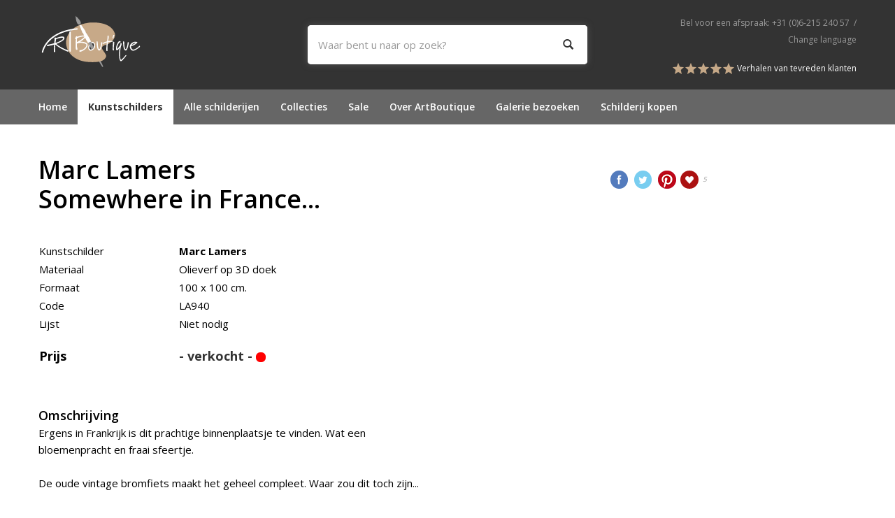

--- FILE ---
content_type: text/html; charset=UTF-8
request_url: https://www.artboutique.nl/kunstschilders/marc-lamers/somewhere-in-france...-1
body_size: 39475
content:
<!DOCTYPE html>
<!--[if lt IE 7]>
<html class="no-js lt-ie9 lt-ie8 lt-ie7"> <![endif]-->
<!--[if IE 7]>
<html class="no-js lt-ie9 lt-ie8"> <![endif]-->
<!--[if IE 8]>
<html class="no-js lt-ie9"> <![endif]-->
<!--[if gt IE 8]><!-->
<html class="no-js template-module"> <!--<![endif]-->
<head>
    <title>Marc Lamers, Somewhere in France... - ArtBoutique</title>
    <base href="https://www.artboutique.nl/"/>

    <!--<link rel="icon" href="favicon.png" type="image/png" />-->
    <link rel="shortcut icon" href="favicon.ico"/>

        <meta name="msapplication-TileImage" content="apple-touch-icon-144x144-precomposed.png"/>
    <meta name="msapplication-TileColor" content="#ffffff"/>

    <script src="//ajax.googleapis.com/ajax/libs/jquery/2.1.3/jquery.min.js"></script>
    <script>window.jQuery || document.write('<script src="client/js/vendor/jquery-2.1.3.min"><\/script>')</script>
    <script src="client/js/jquery.sticky.js"></script>
    <link rel="preconnect" href="https://fonts.googleapis.com">
<link rel="preconnect" href="https://fonts.gstatic.com" crossorigin>
<link rel="preload" href="//fonts.googleapis.com/icon?family=Material+Icons" as="style" onload="this.onload=null;this.rel='stylesheet';">
<link rel="preload" href="//fonts.googleapis.com/css?family=Open+Sans:300,400,600,700&display=swap" as="style" onload="this.onload=null;this.rel='stylesheet';">        <meta http-equiv="X-UA-Compatible" content="IE=edge,chrome=1" />
                    <meta name="viewport" content="width=device-width, maximum-scale=1" />
                <meta http-equiv="Content-Type" content="text/html; charset=utf-8"/>
        <meta name="title" content="Marc Lamers, Somewhere in France..."/>
                <meta name="keywords" lang="NL" content=""/>
        <meta name="google-site-verification" content="JEIGFV3iPhbIhMqj5pDTVDYwvHV5kw4a4l4yICAD93g" />
        <meta name="rating" content="general"/>
        <meta name="copyright" content="Copyright 2026. Alle Rechten Voorbehouden."/>
        <meta name="author" content="Galerie ArtBoutique"/>
        <meta name="generator" content="LCMS V2"/>
        <link rel="canonical" href="https://www.artboutique.nl/kunstschilders/marc-lamers/somewhere-in-france...-1"/>
                <!-- Search -->
        <meta name="description" lang="NL" content="Bloemenpracht in een Frans binnenplaatsje geschilderd door Marc Lamers."/>
                      <!-- Facebook, LinkedIn -->
            <meta property="og:type" content="article" />
            <meta property="og:title" content="Somewhere in France..." />
                        <meta property="og:url" content="https://www.artboutique.nl/kunstschilders/marc-lamers/somewhere-in-france...-1" />
                        <!-- Twitter -->
            <meta name="twitter:card" content="summary" />
            <meta name="twitter:title" content="Somewhere in France..." />
                        <meta name="twitter:site" content="https://www.artboutique.nl/kunstschilders/marc-lamers/somewhere-in-france...-1" />
                <meta name="p:domain_verify" content="cb201e84c9e9993f82495ef8bdfed590"/>
            <!-- Google Plus -->
        <meta itemprop="name" content="Somewhere in France...">
        <meta itemprop="description" content="Olieverf op 3D doek - 100 x 100 cm. - LA940">
        <meta itemprop="image" content="https://www.artboutique.nl/">
        <!-- Facebook, LinkedIn -->
        <meta property="og:type" content="article" />
        <meta property="og:title" content="Somewhere in France..." />
        <meta property="og:description" content="Olieverf op 3D doek - 100 x 100 cm. - LA940" />
        <meta property="og:url" content="https://www.artboutique.nl/kunstschilders/marc-lamers/somewhere-in-france...-1" />
        <meta property="og:image" content="https://www.artboutique.nl/" />
        <!-- Twitter -->
        <meta name="twitter:card" content="summary" />
        <meta name="twitter:title" content="Somewhere in France..." />
        <meta name="twitter:description" content="Olieverf op 3D doek - 100 x 100 cm. - LA940" />
        <meta name="twitter:site" content="https://www.artboutique.nl/kunstschilders/marc-lamers/somewhere-in-france...-1" />
        <meta name="twitter:image:src" content="https://www.artboutique.nl/" />
        <link rel="preload" as="style" href="bestanden/cache/client/files/css.a919110bb55652cd9d887fa8a03c39ea.css"  />
<link rel="stylesheet" href="bestanden/cache/client/files/css.a919110bb55652cd9d887fa8a03c39ea.css" type="text/css" media="screen" >

<style>.references .bx-viewport{overflow: visible !important}.references .bx-wrapper .bx-controls-auto,.references .bx-wrapper .bx-pager{position: relative;top: 0}.references .bx-wrapper .bx-controls .bx-pager a{width: 12px;height: 12px;background: #d6d6d6;-webkit-border-radius: 50%;-moz-border-radius: 50%;border-radius: 50%}.reference{opacity: .2;background-color: #fff;padding: 45px 70px;-webkit-box-shadow: -15px 15px 0 #efece9;-moz-box-shadow: -15px 15px 0 #efece9;box-shadow: -15px 15px 0 #efece9;margin: 0 0 25px}.reference .reference__author{font-size: 13px;line-height: 24px;margin: 0 0 25px}.reference .reference__title{position: relative;font-size: 15px;font-weight: 700;line-height: 26px}.reference .reference__title:before{content: "\e244";font-family: 'Material Icons';position: absolute;top: 0;left: -40px;font-size: 26px;line-height: 26px}.reference .reference__description{font-size: 15px;line-height: 26px}.reference.active-slide{opacity: 1}/*# sourceMappingURL=https://www.artboutique.nl/bestanden/cache/client/files/references.less.5e51f7.map *//*# sourceMappingURL=https://www.artboutique.nl/bestanden/cache/client/files/footer.less.4c343e.map */@import url(//fonts.googleapis.com/css?family=Open+Sans:300italic,400italic,600italic,400,300,600,700);.top-xs-0{margin-top: 0px !important}.bottom-xs-0{margin-bottom: 0px !important}.top-xs-1{margin-top: 10px !important}.bottom-xs-1{margin-bottom: 10px !important}.top-xs-2{margin-top: 20px !important}.bottom-xs-2{margin-bottom: 20px !important}.top-xs-3{margin-top: 30px !important}.bottom-xs-3{margin-bottom: 30px !important}.top-xs-4{margin-top: 40px !important}.bottom-xs-4{margin-bottom: 40px !important}.top-xs-5{margin-top: 50px !important}.bottom-xs-5{margin-bottom: 50px !important}.top-xs-6{margin-top: 60px !important}.bottom-xs-6{margin-bottom: 60px !important}.top-xs-7{margin-top: 70px !important}.bottom-xs-7{margin-bottom: 70px !important}.top-xs-8{margin-top: 80px !important}.bottom-xs-8{margin-bottom: 80px !important}.top-xs-9{margin-top: 90px !important}.bottom-xs-9{margin-bottom: 90px !important}.top-xs-10{margin-top: 100px !important}.bottom-xs-10{margin-bottom: 100px !important}@media (min-width: 768px){.top-xs-0{margin-top: 0px !important}.bottom-xs-0{margin-bottom: 0px !important}.top-xs-1{margin-top: 10px !important}.bottom-xs-1{margin-bottom: 10px !important}.top-xs-2{margin-top: 20px !important}.bottom-xs-2{margin-bottom: 20px !important}.top-xs-3{margin-top: 30px !important}.bottom-xs-3{margin-bottom: 30px !important}.top-xs-4{margin-top: 40px !important}.bottom-xs-4{margin-bottom: 40px !important}.top-xs-5{margin-top: 50px !important}.bottom-xs-5{margin-bottom: 50px !important}.top-xs-6{margin-top: 60px !important}.bottom-xs-6{margin-bottom: 60px !important}.top-xs-7{margin-top: 70px !important}.bottom-xs-7{margin-bottom: 70px !important}.top-xs-8{margin-top: 80px !important}.bottom-xs-8{margin-bottom: 80px !important}.top-xs-9{margin-top: 90px !important}.bottom-xs-9{margin-bottom: 90px !important}.top-xs-10{margin-top: 100px !important}.bottom-xs-10{margin-bottom: 100px !important}.top-sm-0{margin-top: 0px !important}.bottom-sm-0{margin-bottom: 0px !important}.top-sm-1{margin-top: 10px !important}.bottom-sm-1{margin-bottom: 10px !important}.top-sm-2{margin-top: 20px !important}.bottom-sm-2{margin-bottom: 20px !important}.top-sm-3{margin-top: 30px !important}.bottom-sm-3{margin-bottom: 30px !important}.top-sm-4{margin-top: 40px !important}.bottom-sm-4{margin-bottom: 40px !important}.top-sm-5{margin-top: 50px !important}.bottom-sm-5{margin-bottom: 50px !important}.top-sm-6{margin-top: 60px !important}.bottom-sm-6{margin-bottom: 60px !important}.top-sm-7{margin-top: 70px !important}.bottom-sm-7{margin-bottom: 70px !important}.top-sm-8{margin-top: 80px !important}.bottom-sm-8{margin-bottom: 80px !important}.top-sm-9{margin-top: 90px !important}.bottom-sm-9{margin-bottom: 90px !important}.top-sm-10{margin-top: 100px !important}.bottom-sm-10{margin-bottom: 100px !important}}@media (min-width: 992px){.top-xs-0{margin-top: 0px !important}.bottom-xs-0{margin-bottom: 0px !important}.top-xs-1{margin-top: 10px !important}.bottom-xs-1{margin-bottom: 10px !important}.top-xs-2{margin-top: 20px !important}.bottom-xs-2{margin-bottom: 20px !important}.top-xs-3{margin-top: 30px !important}.bottom-xs-3{margin-bottom: 30px !important}.top-xs-4{margin-top: 40px !important}.bottom-xs-4{margin-bottom: 40px !important}.top-xs-5{margin-top: 50px !important}.bottom-xs-5{margin-bottom: 50px !important}.top-xs-6{margin-top: 60px !important}.bottom-xs-6{margin-bottom: 60px !important}.top-xs-7{margin-top: 70px !important}.bottom-xs-7{margin-bottom: 70px !important}.top-xs-8{margin-top: 80px !important}.bottom-xs-8{margin-bottom: 80px !important}.top-xs-9{margin-top: 90px !important}.bottom-xs-9{margin-bottom: 90px !important}.top-xs-10{margin-top: 100px !important}.bottom-xs-10{margin-bottom: 100px !important}.top-sm-0{margin-top: 0px !important}.bottom-sm-0{margin-bottom: 0px !important}.top-sm-1{margin-top: 10px !important}.bottom-sm-1{margin-bottom: 10px !important}.top-sm-2{margin-top: 20px !important}.bottom-sm-2{margin-bottom: 20px !important}.top-sm-3{margin-top: 30px !important}.bottom-sm-3{margin-bottom: 30px !important}.top-sm-4{margin-top: 40px !important}.bottom-sm-4{margin-bottom: 40px !important}.top-sm-5{margin-top: 50px !important}.bottom-sm-5{margin-bottom: 50px !important}.top-sm-6{margin-top: 60px !important}.bottom-sm-6{margin-bottom: 60px !important}.top-sm-7{margin-top: 70px !important}.bottom-sm-7{margin-bottom: 70px !important}.top-sm-8{margin-top: 80px !important}.bottom-sm-8{margin-bottom: 80px !important}.top-sm-9{margin-top: 90px !important}.bottom-sm-9{margin-bottom: 90px !important}.top-sm-10{margin-top: 100px !important}.bottom-sm-10{margin-bottom: 100px !important}.top-md-0{margin-top: 0px !important}.bottom-md-0{margin-bottom: 0px !important}.top-md-1{margin-top: 10px !important}.bottom-md-1{margin-bottom: 10px !important}.top-md-2{margin-top: 20px !important}.bottom-md-2{margin-bottom: 20px !important}.top-md-3{margin-top: 30px !important}.bottom-md-3{margin-bottom: 30px !important}.top-md-4{margin-top: 40px !important}.bottom-md-4{margin-bottom: 40px !important}.top-md-5{margin-top: 50px !important}.bottom-md-5{margin-bottom: 50px !important}.top-md-6{margin-top: 60px !important}.bottom-md-6{margin-bottom: 60px !important}.top-md-7{margin-top: 70px !important}.bottom-md-7{margin-bottom: 70px !important}.top-md-8{margin-top: 80px !important}.bottom-md-8{margin-bottom: 80px !important}.top-md-9{margin-top: 90px !important}.bottom-md-9{margin-bottom: 90px !important}.top-md-10{margin-top: 100px !important}.bottom-md-10{margin-bottom: 100px !important}}@media (min-width: 1200px){.top-xs-0{margin-top: 0px !important}.bottom-xs-0{margin-bottom: 0px !important}.top-xs-1{margin-top: 10px !important}.bottom-xs-1{margin-bottom: 10px !important}.top-xs-2{margin-top: 20px !important}.bottom-xs-2{margin-bottom: 20px !important}.top-xs-3{margin-top: 30px !important}.bottom-xs-3{margin-bottom: 30px !important}.top-xs-4{margin-top: 40px !important}.bottom-xs-4{margin-bottom: 40px !important}.top-xs-5{margin-top: 50px !important}.bottom-xs-5{margin-bottom: 50px !important}.top-xs-6{margin-top: 60px !important}.bottom-xs-6{margin-bottom: 60px !important}.top-xs-7{margin-top: 70px !important}.bottom-xs-7{margin-bottom: 70px !important}.top-xs-8{margin-top: 80px !important}.bottom-xs-8{margin-bottom: 80px !important}.top-xs-9{margin-top: 90px !important}.bottom-xs-9{margin-bottom: 90px !important}.top-xs-10{margin-top: 100px !important}.bottom-xs-10{margin-bottom: 100px !important}.top-sm-0{margin-top: 0px !important}.bottom-sm-0{margin-bottom: 0px !important}.top-sm-1{margin-top: 10px !important}.bottom-sm-1{margin-bottom: 10px !important}.top-sm-2{margin-top: 20px !important}.bottom-sm-2{margin-bottom: 20px !important}.top-sm-3{margin-top: 30px !important}.bottom-sm-3{margin-bottom: 30px !important}.top-sm-4{margin-top: 40px !important}.bottom-sm-4{margin-bottom: 40px !important}.top-sm-5{margin-top: 50px !important}.bottom-sm-5{margin-bottom: 50px !important}.top-sm-6{margin-top: 60px !important}.bottom-sm-6{margin-bottom: 60px !important}.top-sm-7{margin-top: 70px !important}.bottom-sm-7{margin-bottom: 70px !important}.top-sm-8{margin-top: 80px !important}.bottom-sm-8{margin-bottom: 80px !important}.top-sm-9{margin-top: 90px !important}.bottom-sm-9{margin-bottom: 90px !important}.top-sm-10{margin-top: 100px !important}.bottom-sm-10{margin-bottom: 100px !important}.top-md-0{margin-top: 0px !important}.bottom-md-0{margin-bottom: 0px !important}.top-md-1{margin-top: 10px !important}.bottom-md-1{margin-bottom: 10px !important}.top-md-2{margin-top: 20px !important}.bottom-md-2{margin-bottom: 20px !important}.top-md-3{margin-top: 30px !important}.bottom-md-3{margin-bottom: 30px !important}.top-md-4{margin-top: 40px !important}.bottom-md-4{margin-bottom: 40px !important}.top-md-5{margin-top: 50px !important}.bottom-md-5{margin-bottom: 50px !important}.top-md-6{margin-top: 60px !important}.bottom-md-6{margin-bottom: 60px !important}.top-md-7{margin-top: 70px !important}.bottom-md-7{margin-bottom: 70px !important}.top-md-8{margin-top: 80px !important}.bottom-md-8{margin-bottom: 80px !important}.top-md-9{margin-top: 90px !important}.bottom-md-9{margin-bottom: 90px !important}.top-md-10{margin-top: 100px !important}.bottom-md-10{margin-bottom: 100px !important}.top-lg-0{margin-top: 0px !important}.bottom-lg-0{margin-bottom: 0px !important}.top-lg-1{margin-top: 10px !important}.bottom-lg-1{margin-bottom: 10px !important}.top-lg-2{margin-top: 20px !important}.bottom-lg-2{margin-bottom: 20px !important}.top-lg-3{margin-top: 30px !important}.bottom-lg-3{margin-bottom: 30px !important}.top-lg-4{margin-top: 40px !important}.bottom-lg-4{margin-bottom: 40px !important}.top-lg-5{margin-top: 50px !important}.bottom-lg-5{margin-bottom: 50px !important}.top-lg-6{margin-top: 60px !important}.bottom-lg-6{margin-bottom: 60px !important}.top-lg-7{margin-top: 70px !important}.bottom-lg-7{margin-bottom: 70px !important}.top-lg-8{margin-top: 80px !important}.bottom-lg-8{margin-bottom: 80px !important}.top-lg-9{margin-top: 90px !important}.bottom-lg-9{margin-bottom: 90px !important}.top-lg-10{margin-top: 100px !important}.bottom-lg-10{margin-bottom: 100px !important}}/*! normalize.css v2.1.3 | MIT License | git.io/normalize */article,aside,details,figcaption,figure,footer,header,hgroup,main,nav,section,summary{display: block}audio,canvas,video{display: inline-block}audio:not([controls]){display: none;height: 0}[hidden],template{display: none}html{font-family: sans-serif;-ms-text-size-adjust: 100%;-webkit-text-size-adjust: 100%}body{margin: 0}a{background: transparent}a:focus{outline: thin dotted}a:active,a:hover{outline: 0}h1{font-size: 2em;margin: .67em 0}abbr[title]{border-bottom: 1px dotted}b,strong{font-weight: bold}dfn{font-style: italic}hr{-moz-box-sizing: content-box;box-sizing: content-box;height: 0}mark{background: #ff0;color: #000}code,kbd,pre,samp{font-family: monospace, serif;font-size: 1em}pre{white-space: pre-wrap}q{quotes: "\201C" "\201D" "\2018" "\2019"}small{font-size: 80%}sub,sup{font-size: 75%;line-height: 0;position: relative;vertical-align: baseline}sup{top: -0.5em}sub{bottom: -0.25em}img{border: 0}svg:not(:root){overflow: hidden}figure{margin: 0}fieldset{border: 1px solid #c0c0c0;margin: 0 2px;padding: .35em .625em .75em}legend{border: 0;padding: 0}button,input,select,textarea{font-family: inherit;font-size: 100%;margin: 0}button,input{line-height: normal}button,select{text-transform: none}button,html input[type="button"],input[type="reset"],input[type="submit"]{-webkit-appearance: button;cursor: pointer}button[disabled],html input[disabled]{cursor: default}input[type="checkbox"],input[type="radio"]{box-sizing: border-box;padding: 0}input[type="search"]{-webkit-appearance: textfield;-moz-box-sizing: content-box;-webkit-box-sizing: content-box;box-sizing: content-box}input[type="search"]::-webkit-search-cancel-button,input[type="search"]::-webkit-search-decoration{-webkit-appearance: none}button::-moz-focus-inner,input::-moz-focus-inner{border: 0;padding: 0}textarea{overflow: auto;vertical-align: top}table{border-collapse: collapse;border-spacing: 0}*,*:before,*:after{-webkit-box-sizing: border-box;-moz-box-sizing: border-box;box-sizing: border-box}html{font-size: 62.5%;-webkit-tap-highlight-color: rgba(0,0,0,0)}body{font-family: "Helvetica Neue", Helvetica, Arial, sans-serif;font-size: 14px;line-height: 1.42857143;color: #000;background-color: #fff}input,button,select,textarea{font-family: inherit;font-size: inherit;line-height: inherit}a{color: #337ab7;text-decoration: none}a:hover,a:focus{color: #23527c;text-decoration: underline}a:focus{outline: thin dotted;outline: 5px auto -webkit-focus-ring-color;outline-offset: -2px}img{vertical-align: middle}.img-responsive{display: block;max-width: 100%;height: auto}.img-rounded{border-radius: 6px}.img-thumbnail{padding: 4px;line-height: 1.42857143;background-color: #fff;border: 1px solid #ddd;border-radius: 4px;-webkit-transition: all .2s ease-in-out;-o-transition: all .2s ease-in-out;transition: all .2s ease-in-out;display: inline-block;max-width: 100%;height: auto}.img-circle{border-radius: 50%}hr{margin-top: 20px;margin-bottom: 20px;border: 0;border-top: 1px solid #eee}.sr-only{position: absolute;width: 1px;height: 1px;margin: -1px;padding: 0;overflow: hidden;clip: rect(0, 0, 0, 0);border: 0}cite{font-style: normal}.text-muted{color: #777}.text-primary{color: #337ab7}.text-primary:hover{color: #286090}.text-warning{color: #8a6d3b}.text-warning:hover{color: #66512c}.text-danger{color: #a94442}.text-danger:hover{color: #843534}.text-success{color: #3c763d}.text-success:hover{color: #2b542c}.text-info{color: #31708f}.text-info:hover{color: #245269}.text-left{text-align: left}.text-right{text-align: right}.text-center{text-align: center}ul,ol{margin-top: 0;margin-bottom: 10px}ul ul,ol ul,ul ol,ol ol{margin-bottom: 0}.list-unstyled{padding-left: 0;list-style: none}.list-inline{padding-left: 0;list-style: none}.list-inline > li{display: inline-block;padding-left: 5px;padding-right: 5px}.list-inline > li:first-child{padding-left: 0}dl{margin-top: 0;margin-bottom: 20px}dt,dd{line-height: 1.42857143}dt{font-weight: bold}dd{margin-left: 0}@media (min-width: 768px){.dl-horizontal dt{float: left;width: 160px;clear: left;text-align: right;overflow: hidden;text-overflow: ellipsis;white-space: nowrap}.dl-horizontal dd{margin-left: 180px}.dl-horizontal dd:before,.dl-horizontal dd:after{content: " ";display: table}.dl-horizontal dd:after{clear: both}.dl-horizontal dd:before,.dl-horizontal dd:after{content: " ";display: table}.dl-horizontal dd:after{clear: both}.dl-horizontal dd:before,.dl-horizontal dd:after{content: " ";display: table}.dl-horizontal dd:after{clear: both}.dl-horizontal dd:before,.dl-horizontal dd:after{content: " ";display: table}.dl-horizontal dd:after{clear: both}}abbr[title],abbr[data-original-title]{cursor: help;border-bottom: 1px dotted #777}.initialism{font-size: 90%;text-transform: uppercase}blockquote{padding: 10px 20px;margin: 0 0 20px;border-left: 5px solid #eee}blockquote p{font-size: 17.5px;font-weight: 300;line-height: 1.25}blockquote p:last-child{margin-bottom: 0}blockquote small,blockquote .small{display: block;line-height: 1.42857143;color: #777}blockquote small:before,blockquote .small:before{content: '\2014 \00A0'}blockquote.pull-right{padding-right: 15px;padding-left: 0;border-right: 5px solid #eee;border-left: 0}blockquote.pull-right p,blockquote.pull-right small,blockquote.pull-right .small{text-align: right}blockquote.pull-right small:before,blockquote.pull-right .small:before{content: ''}blockquote.pull-right small:after,blockquote.pull-right .small:after{content: '\00A0 \2014'}blockquote:before,blockquote:after{content: ""}address{margin-bottom: 20px;font-style: normal;line-height: 1.42857143}code,kbd,pre,samp{font-family: Menlo, Monaco, Consolas, "Courier New", monospace}code{padding: 2px 4px;font-size: 90%;color: #c7254e;background-color: #f9f2f4;white-space: nowrap;border-radius: 4px}pre{display: block;padding: 9.5px;margin: 0 0 10px;font-size: 13px;line-height: 1.42857143;word-break: break-all;word-wrap: break-word;color: #333;background-color: #f5f5f5;border: 1px solid #ccc;border-radius: 4px}pre code{padding: 0;font-size: inherit;color: inherit;white-space: pre-wrap;background-color: transparent;border-radius: 0}.pre-scrollable{max-height: 340px;overflow-y: scroll}.container{margin-right: auto;margin-left: auto;padding-left: 15px;padding-right: 15px}.container:before,.container:after{content: " ";display: table}.container:after{clear: both}.container:before,.container:after{content: " ";display: table}.container:after{clear: both}.container:before,.container:after{content: " ";display: table}.container:after{clear: both}.container:before,.container:after{content: " ";display: table}.container:after{clear: both}@media (min-width: 768px){.container{width: 750px}}@media (min-width: 992px){.container{width: 970px}}@media (min-width: 1200px){.container{width: 1200px}}.row{margin-left: -15px;margin-right: -15px}.row:before,.row:after{content: " ";display: table}.row:after{clear: both}.row:before,.row:after{content: " ";display: table}.row:after{clear: both}.row:before,.row:after{content: " ";display: table}.row:after{clear: both}.row:before,.row:after{content: " ";display: table}.row:after{clear: both}.col-xs-1, .col-sm-1, .col-md-1, .col-lg-1, .col-xs-2, .col-sm-2, .col-md-2, .col-lg-2, .col-xs-3, .col-sm-3, .col-md-3, .col-lg-3, .col-xs-4, .col-sm-4, .col-md-4, .col-lg-4, .col-xs-5, .col-sm-5, .col-md-5, .col-lg-5, .col-xs-6, .col-sm-6, .col-md-6, .col-lg-6, .col-xs-7, .col-sm-7, .col-md-7, .col-lg-7, .col-xs-8, .col-sm-8, .col-md-8, .col-lg-8, .col-xs-9, .col-sm-9, .col-md-9, .col-lg-9, .col-xs-10, .col-sm-10, .col-md-10, .col-lg-10, .col-xs-11, .col-sm-11, .col-md-11, .col-lg-11, .col-xs-12, .col-sm-12, .col-md-12, .col-lg-12{position: relative;min-height: 1px;padding-left: 15px;padding-right: 15px}.col-xs-1, .col-sm-1, .col-md-1, .col-lg-1, .col-xs-2, .col-sm-2, .col-md-2, .col-lg-2, .col-xs-3, .col-sm-3, .col-md-3, .col-lg-3, .col-xs-4, .col-sm-4, .col-md-4, .col-lg-4, .col-xs-5, .col-sm-5, .col-md-5, .col-lg-5, .col-xs-6, .col-sm-6, .col-md-6, .col-lg-6, .col-xs-7, .col-sm-7, .col-md-7, .col-lg-7, .col-xs-8, .col-sm-8, .col-md-8, .col-lg-8, .col-xs-9, .col-sm-9, .col-md-9, .col-lg-9, .col-xs-10, .col-sm-10, .col-md-10, .col-lg-10, .col-xs-11, .col-sm-11, .col-md-11, .col-lg-11, .col-xs-12, .col-sm-12, .col-md-12, .col-lg-12{position: relative;min-height: 1px;padding-left: 15px;padding-right: 15px}.col-xs-1, .col-xs-2, .col-xs-3, .col-xs-4, .col-xs-5, .col-xs-6, .col-xs-7, .col-xs-8, .col-xs-9, .col-xs-10, .col-xs-11, .col-xs-12{float: left}.col-xs-12{width: 100%}.col-xs-11{width: 91.66666667%}.col-xs-10{width: 83.33333333%}.col-xs-9{width: 75%}.col-xs-8{width: 66.66666667%}.col-xs-7{width: 58.33333333%}.col-xs-6{width: 50%}.col-xs-5{width: 41.66666667%}.col-xs-4{width: 33.33333333%}.col-xs-3{width: 25%}.col-xs-2{width: 16.66666667%}.col-xs-1{width: 8.33333333%}.col-xs-pull-12{right: 100%}.col-xs-pull-11{right: 91.66666667%}.col-xs-pull-10{right: 83.33333333%}.col-xs-pull-9{right: 75%}.col-xs-pull-8{right: 66.66666667%}.col-xs-pull-7{right: 58.33333333%}.col-xs-pull-6{right: 50%}.col-xs-pull-5{right: 41.66666667%}.col-xs-pull-4{right: 33.33333333%}.col-xs-pull-3{right: 25%}.col-xs-pull-2{right: 16.66666667%}.col-xs-pull-1{right: 8.33333333%}.col-xs-pull-0{right: 0%}.col-xs-push-12{left: 100%}.col-xs-push-11{left: 91.66666667%}.col-xs-push-10{left: 83.33333333%}.col-xs-push-9{left: 75%}.col-xs-push-8{left: 66.66666667%}.col-xs-push-7{left: 58.33333333%}.col-xs-push-6{left: 50%}.col-xs-push-5{left: 41.66666667%}.col-xs-push-4{left: 33.33333333%}.col-xs-push-3{left: 25%}.col-xs-push-2{left: 16.66666667%}.col-xs-push-1{left: 8.33333333%}.col-xs-push-0{left: 0%}.col-xs-offset-12{margin-left: 100%}.col-xs-offset-11{margin-left: 91.66666667%}.col-xs-offset-10{margin-left: 83.33333333%}.col-xs-offset-9{margin-left: 75%}.col-xs-offset-8{margin-left: 66.66666667%}.col-xs-offset-7{margin-left: 58.33333333%}.col-xs-offset-6{margin-left: 50%}.col-xs-offset-5{margin-left: 41.66666667%}.col-xs-offset-4{margin-left: 33.33333333%}.col-xs-offset-3{margin-left: 25%}.col-xs-offset-2{margin-left: 16.66666667%}.col-xs-offset-1{margin-left: 8.33333333%}.col-xs-offset-0{margin-left: 0%}@media (min-width: 768px){.col-sm-1, .col-sm-2, .col-sm-3, .col-sm-4, .col-sm-5, .col-sm-6, .col-sm-7, .col-sm-8, .col-sm-9, .col-sm-10, .col-sm-11, .col-sm-12{float: left}.col-sm-12{width: 100%}.col-sm-11{width: 91.66666667%}.col-sm-10{width: 83.33333333%}.col-sm-9{width: 75%}.col-sm-8{width: 66.66666667%}.col-sm-7{width: 58.33333333%}.col-sm-6{width: 50%}.col-sm-5{width: 41.66666667%}.col-sm-4{width: 33.33333333%}.col-sm-3{width: 25%}.col-sm-2{width: 16.66666667%}.col-sm-1{width: 8.33333333%}.col-sm-pull-12{right: 100%}.col-sm-pull-11{right: 91.66666667%}.col-sm-pull-10{right: 83.33333333%}.col-sm-pull-9{right: 75%}.col-sm-pull-8{right: 66.66666667%}.col-sm-pull-7{right: 58.33333333%}.col-sm-pull-6{right: 50%}.col-sm-pull-5{right: 41.66666667%}.col-sm-pull-4{right: 33.33333333%}.col-sm-pull-3{right: 25%}.col-sm-pull-2{right: 16.66666667%}.col-sm-pull-1{right: 8.33333333%}.col-sm-pull-0{right: 0%}.col-sm-push-12{left: 100%}.col-sm-push-11{left: 91.66666667%}.col-sm-push-10{left: 83.33333333%}.col-sm-push-9{left: 75%}.col-sm-push-8{left: 66.66666667%}.col-sm-push-7{left: 58.33333333%}.col-sm-push-6{left: 50%}.col-sm-push-5{left: 41.66666667%}.col-sm-push-4{left: 33.33333333%}.col-sm-push-3{left: 25%}.col-sm-push-2{left: 16.66666667%}.col-sm-push-1{left: 8.33333333%}.col-sm-push-0{left: 0%}.col-sm-offset-12{margin-left: 100%}.col-sm-offset-11{margin-left: 91.66666667%}.col-sm-offset-10{margin-left: 83.33333333%}.col-sm-offset-9{margin-left: 75%}.col-sm-offset-8{margin-left: 66.66666667%}.col-sm-offset-7{margin-left: 58.33333333%}.col-sm-offset-6{margin-left: 50%}.col-sm-offset-5{margin-left: 41.66666667%}.col-sm-offset-4{margin-left: 33.33333333%}.col-sm-offset-3{margin-left: 25%}.col-sm-offset-2{margin-left: 16.66666667%}.col-sm-offset-1{margin-left: 8.33333333%}.col-sm-offset-0{margin-left: 0%}}@media (min-width: 992px){.col-md-1, .col-md-2, .col-md-3, .col-md-4, .col-md-5, .col-md-6, .col-md-7, .col-md-8, .col-md-9, .col-md-10, .col-md-11, .col-md-12{float: left}.col-md-12{width: 100%}.col-md-11{width: 91.66666667%}.col-md-10{width: 83.33333333%}.col-md-9{width: 75%}.col-md-8{width: 66.66666667%}.col-md-7{width: 58.33333333%}.col-md-6{width: 50%}.col-md-5{width: 41.66666667%}.col-md-4{width: 33.33333333%}.col-md-3{width: 25%}.col-md-2{width: 16.66666667%}.col-md-1{width: 8.33333333%}.col-md-pull-12{right: 100%}.col-md-pull-11{right: 91.66666667%}.col-md-pull-10{right: 83.33333333%}.col-md-pull-9{right: 75%}.col-md-pull-8{right: 66.66666667%}.col-md-pull-7{right: 58.33333333%}.col-md-pull-6{right: 50%}.col-md-pull-5{right: 41.66666667%}.col-md-pull-4{right: 33.33333333%}.col-md-pull-3{right: 25%}.col-md-pull-2{right: 16.66666667%}.col-md-pull-1{right: 8.33333333%}.col-md-pull-0{right: 0%}.col-md-push-12{left: 100%}.col-md-push-11{left: 91.66666667%}.col-md-push-10{left: 83.33333333%}.col-md-push-9{left: 75%}.col-md-push-8{left: 66.66666667%}.col-md-push-7{left: 58.33333333%}.col-md-push-6{left: 50%}.col-md-push-5{left: 41.66666667%}.col-md-push-4{left: 33.33333333%}.col-md-push-3{left: 25%}.col-md-push-2{left: 16.66666667%}.col-md-push-1{left: 8.33333333%}.col-md-push-0{left: 0%}.col-md-offset-12{margin-left: 100%}.col-md-offset-11{margin-left: 91.66666667%}.col-md-offset-10{margin-left: 83.33333333%}.col-md-offset-9{margin-left: 75%}.col-md-offset-8{margin-left: 66.66666667%}.col-md-offset-7{margin-left: 58.33333333%}.col-md-offset-6{margin-left: 50%}.col-md-offset-5{margin-left: 41.66666667%}.col-md-offset-4{margin-left: 33.33333333%}.col-md-offset-3{margin-left: 25%}.col-md-offset-2{margin-left: 16.66666667%}.col-md-offset-1{margin-left: 8.33333333%}.col-md-offset-0{margin-left: 0%}}@media (min-width: 1200px){.col-lg-1, .col-lg-2, .col-lg-3, .col-lg-4, .col-lg-5, .col-lg-6, .col-lg-7, .col-lg-8, .col-lg-9, .col-lg-10, .col-lg-11, .col-lg-12{float: left}.col-lg-12{width: 100%}.col-lg-11{width: 91.66666667%}.col-lg-10{width: 83.33333333%}.col-lg-9{width: 75%}.col-lg-8{width: 66.66666667%}.col-lg-7{width: 58.33333333%}.col-lg-6{width: 50%}.col-lg-5{width: 41.66666667%}.col-lg-4{width: 33.33333333%}.col-lg-3{width: 25%}.col-lg-2{width: 16.66666667%}.col-lg-1{width: 8.33333333%}.col-lg-pull-12{right: 100%}.col-lg-pull-11{right: 91.66666667%}.col-lg-pull-10{right: 83.33333333%}.col-lg-pull-9{right: 75%}.col-lg-pull-8{right: 66.66666667%}.col-lg-pull-7{right: 58.33333333%}.col-lg-pull-6{right: 50%}.col-lg-pull-5{right: 41.66666667%}.col-lg-pull-4{right: 33.33333333%}.col-lg-pull-3{right: 25%}.col-lg-pull-2{right: 16.66666667%}.col-lg-pull-1{right: 8.33333333%}.col-lg-pull-0{right: 0%}.col-lg-push-12{left: 100%}.col-lg-push-11{left: 91.66666667%}.col-lg-push-10{left: 83.33333333%}.col-lg-push-9{left: 75%}.col-lg-push-8{left: 66.66666667%}.col-lg-push-7{left: 58.33333333%}.col-lg-push-6{left: 50%}.col-lg-push-5{left: 41.66666667%}.col-lg-push-4{left: 33.33333333%}.col-lg-push-3{left: 25%}.col-lg-push-2{left: 16.66666667%}.col-lg-push-1{left: 8.33333333%}.col-lg-push-0{left: 0%}.col-lg-offset-12{margin-left: 100%}.col-lg-offset-11{margin-left: 91.66666667%}.col-lg-offset-10{margin-left: 83.33333333%}.col-lg-offset-9{margin-left: 75%}.col-lg-offset-8{margin-left: 66.66666667%}.col-lg-offset-7{margin-left: 58.33333333%}.col-lg-offset-6{margin-left: 50%}.col-lg-offset-5{margin-left: 41.66666667%}.col-lg-offset-4{margin-left: 33.33333333%}.col-lg-offset-3{margin-left: 25%}.col-lg-offset-2{margin-left: 16.66666667%}.col-lg-offset-1{margin-left: 8.33333333%}.col-lg-offset-0{margin-left: 0%}}@font-face{font-family: 'Glyphicons Halflings';src: url('../fonts/glyphicons-halflings-regular.eot');src: url('../fonts/glyphicons-halflings-regular.eot?#iefix') format('embedded-opentype'), url('../fonts/glyphicons-halflings-regular.woff') format('woff'), url('../fonts/glyphicons-halflings-regular.ttf') format('truetype'), url('../fonts/glyphicons-halflings-regular.svg#glyphicons-halflingsregular') format('svg')}.glyphicon{position: relative;top: 1px;display: inline-block;font-family: 'Glyphicons Halflings';font-style: normal;font-weight: normal;line-height: 1;-webkit-font-smoothing: antialiased;-moz-osx-font-smoothing: grayscale}.glyphicon:empty{width: 1em}.glyphicon-asterisk:before{content: "\2a"}.glyphicon-plus:before{content: "\2b"}.glyphicon-euro:before{content: "\20ac"}.glyphicon-minus:before{content: "\2212"}.glyphicon-cloud:before{content: "\2601"}.glyphicon-envelope:before{content: "\2709"}.glyphicon-pencil:before{content: "\270f"}.glyphicon-glass:before{content: "\e001"}.glyphicon-music:before{content: "\e002"}.glyphicon-search:before{content: "\e003"}.glyphicon-heart:before{content: "\e005"}.glyphicon-star:before{content: "\e006"}.glyphicon-star-empty:before{content: "\e007"}.glyphicon-user:before{content: "\e008"}.glyphicon-film:before{content: "\e009"}.glyphicon-th-large:before{content: "\e010"}.glyphicon-th:before{content: "\e011"}.glyphicon-th-list:before{content: "\e012"}.glyphicon-ok:before{content: "\e013"}.glyphicon-remove:before{content: "\e014"}.glyphicon-zoom-in:before{content: "\e015"}.glyphicon-zoom-out:before{content: "\e016"}.glyphicon-off:before{content: "\e017"}.glyphicon-signal:before{content: "\e018"}.glyphicon-cog:before{content: "\e019"}.glyphicon-trash:before{content: "\e020"}.glyphicon-home:before{content: "\e021"}.glyphicon-file:before{content: "\e022"}.glyphicon-time:before{content: "\e023"}.glyphicon-road:before{content: "\e024"}.glyphicon-download-alt:before{content: "\e025"}.glyphicon-download:before{content: "\e026"}.glyphicon-upload:before{content: "\e027"}.glyphicon-inbox:before{content: "\e028"}.glyphicon-play-circle:before{content: "\e029"}.glyphicon-repeat:before{content: "\e030"}.glyphicon-refresh:before{content: "\e031"}.glyphicon-list-alt:before{content: "\e032"}.glyphicon-lock:before{content: "\e033"}.glyphicon-flag:before{content: "\e034"}.glyphicon-headphones:before{content: "\e035"}.glyphicon-volume-off:before{content: "\e036"}.glyphicon-volume-down:before{content: "\e037"}.glyphicon-volume-up:before{content: "\e038"}.glyphicon-qrcode:before{content: "\e039"}.glyphicon-barcode:before{content: "\e040"}.glyphicon-tag:before{content: "\e041"}.glyphicon-tags:before{content: "\e042"}.glyphicon-book:before{content: "\e043"}.glyphicon-bookmark:before{content: "\e044"}.glyphicon-print:before{content: "\e045"}.glyphicon-camera:before{content: "\e046"}.glyphicon-font:before{content: "\e047"}.glyphicon-bold:before{content: "\e048"}.glyphicon-italic:before{content: "\e049"}.glyphicon-text-height:before{content: "\e050"}.glyphicon-text-width:before{content: "\e051"}.glyphicon-align-left:before{content: "\e052"}.glyphicon-align-center:before{content: "\e053"}.glyphicon-align-right:before{content: "\e054"}.glyphicon-align-justify:before{content: "\e055"}.glyphicon-list:before{content: "\e056"}.glyphicon-indent-left:before{content: "\e057"}.glyphicon-indent-right:before{content: "\e058"}.glyphicon-facetime-video:before{content: "\e059"}.glyphicon-picture:before{content: "\e060"}.glyphicon-map-marker:before{content: "\e062"}.glyphicon-adjust:before{content: "\e063"}.glyphicon-tint:before{content: "\e064"}.glyphicon-edit:before{content: "\e065"}.glyphicon-share:before{content: "\e066"}.glyphicon-check:before{content: "\e067"}.glyphicon-move:before{content: "\e068"}.glyphicon-step-backward:before{content: "\e069"}.glyphicon-fast-backward:before{content: "\e070"}.glyphicon-backward:before{content: "\e071"}.glyphicon-play:before{content: "\e072"}.glyphicon-pause:before{content: "\e073"}.glyphicon-stop:before{content: "\e074"}.glyphicon-forward:before{content: "\e075"}.glyphicon-fast-forward:before{content: "\e076"}.glyphicon-step-forward:before{content: "\e077"}.glyphicon-eject:before{content: "\e078"}.glyphicon-chevron-left:before{content: "\e079"}.glyphicon-chevron-right:before{content: "\e080"}.glyphicon-plus-sign:before{content: "\e081"}.glyphicon-minus-sign:before{content: "\e082"}.glyphicon-remove-sign:before{content: "\e083"}.glyphicon-ok-sign:before{content: "\e084"}.glyphicon-question-sign:before{content: "\e085"}.glyphicon-info-sign:before{content: "\e086"}.glyphicon-screenshot:before{content: "\e087"}.glyphicon-remove-circle:before{content: "\e088"}.glyphicon-ok-circle:before{content: "\e089"}.glyphicon-ban-circle:before{content: "\e090"}.glyphicon-arrow-left:before{content: "\e091"}.glyphicon-arrow-right:before{content: "\e092"}.glyphicon-arrow-up:before{content: "\e093"}.glyphicon-arrow-down:before{content: "\e094"}.glyphicon-share-alt:before{content: "\e095"}.glyphicon-resize-full:before{content: "\e096"}.glyphicon-resize-small:before{content: "\e097"}.glyphicon-exclamation-sign:before{content: "\e101"}.glyphicon-gift:before{content: "\e102"}.glyphicon-leaf:before{content: "\e103"}.glyphicon-fire:before{content: "\e104"}.glyphicon-eye-open:before{content: "\e105"}.glyphicon-eye-close:before{content: "\e106"}.glyphicon-warning-sign:before{content: "\e107"}.glyphicon-plane:before{content: "\e108"}.glyphicon-calendar:before{content: "\e109"}.glyphicon-random:before{content: "\e110"}.glyphicon-comment:before{content: "\e111"}.glyphicon-magnet:before{content: "\e112"}.glyphicon-chevron-up:before{content: "\e113"}.glyphicon-chevron-down:before{content: "\e114"}.glyphicon-retweet:before{content: "\e115"}.glyphicon-shopping-cart:before{content: "\e116"}.glyphicon-folder-close:before{content: "\e117"}.glyphicon-folder-open:before{content: "\e118"}.glyphicon-resize-vertical:before{content: "\e119"}.glyphicon-resize-horizontal:before{content: "\e120"}.glyphicon-hdd:before{content: "\e121"}.glyphicon-bullhorn:before{content: "\e122"}.glyphicon-bell:before{content: "\e123"}.glyphicon-certificate:before{content: "\e124"}.glyphicon-thumbs-up:before{content: "\e125"}.glyphicon-thumbs-down:before{content: "\e126"}.glyphicon-hand-right:before{content: "\e127"}.glyphicon-hand-left:before{content: "\e128"}.glyphicon-hand-up:before{content: "\e129"}.glyphicon-hand-down:before{content: "\e130"}.glyphicon-circle-arrow-right:before{content: "\e131"}.glyphicon-circle-arrow-left:before{content: "\e132"}.glyphicon-circle-arrow-up:before{content: "\e133"}.glyphicon-circle-arrow-down:before{content: "\e134"}.glyphicon-globe:before{content: "\e135"}.glyphicon-wrench:before{content: "\e136"}.glyphicon-tasks:before{content: "\e137"}.glyphicon-filter:before{content: "\e138"}.glyphicon-briefcase:before{content: "\e139"}.glyphicon-fullscreen:before{content: "\e140"}.glyphicon-dashboard:before{content: "\e141"}.glyphicon-paperclip:before{content: "\e142"}.glyphicon-heart-empty:before{content: "\e143"}.glyphicon-link:before{content: "\e144"}.glyphicon-phone:before{content: "\e145"}.glyphicon-pushpin:before{content: "\e146"}.glyphicon-usd:before{content: "\e148"}.glyphicon-gbp:before{content: "\e149"}.glyphicon-sort:before{content: "\e150"}.glyphicon-sort-by-alphabet:before{content: "\e151"}.glyphicon-sort-by-alphabet-alt:before{content: "\e152"}.glyphicon-sort-by-order:before{content: "\e153"}.glyphicon-sort-by-order-alt:before{content: "\e154"}.glyphicon-sort-by-attributes:before{content: "\e155"}.glyphicon-sort-by-attributes-alt:before{content: "\e156"}.glyphicon-unchecked:before{content: "\e157"}.glyphicon-expand:before{content: "\e158"}.glyphicon-collapse-down:before{content: "\e159"}.glyphicon-collapse-up:before{content: "\e160"}.glyphicon-log-in:before{content: "\e161"}.glyphicon-flash:before{content: "\e162"}.glyphicon-log-out:before{content: "\e163"}.glyphicon-new-window:before{content: "\e164"}.glyphicon-record:before{content: "\e165"}.glyphicon-save:before{content: "\e166"}.glyphicon-open:before{content: "\e167"}.glyphicon-saved:before{content: "\e168"}.glyphicon-import:before{content: "\e169"}.glyphicon-export:before{content: "\e170"}.glyphicon-send:before{content: "\e171"}.glyphicon-floppy-disk:before{content: "\e172"}.glyphicon-floppy-saved:before{content: "\e173"}.glyphicon-floppy-remove:before{content: "\e174"}.glyphicon-floppy-save:before{content: "\e175"}.glyphicon-floppy-open:before{content: "\e176"}.glyphicon-credit-card:before{content: "\e177"}.glyphicon-transfer:before{content: "\e178"}.glyphicon-cutlery:before{content: "\e179"}.glyphicon-header:before{content: "\e180"}.glyphicon-compressed:before{content: "\e181"}.glyphicon-earphone:before{content: "\e182"}.glyphicon-phone-alt:before{content: "\e183"}.glyphicon-tower:before{content: "\e184"}.glyphicon-stats:before{content: "\e185"}.glyphicon-sd-video:before{content: "\e186"}.glyphicon-hd-video:before{content: "\e187"}.glyphicon-subtitles:before{content: "\e188"}.glyphicon-sound-stereo:before{content: "\e189"}.glyphicon-sound-dolby:before{content: "\e190"}.glyphicon-sound-5-1:before{content: "\e191"}.glyphicon-sound-6-1:before{content: "\e192"}.glyphicon-sound-7-1:before{content: "\e193"}.glyphicon-copyright-mark:before{content: "\e194"}.glyphicon-registration-mark:before{content: "\e195"}.glyphicon-cloud-download:before{content: "\e197"}.glyphicon-cloud-upload:before{content: "\e198"}.glyphicon-tree-conifer:before{content: "\e199"}.glyphicon-tree-deciduous:before{content: "\e200"}.alert{padding: 15px;margin-bottom: 20px;border: 1px solid transparent;border-radius: 4px}.alert h4{margin-top: 0;color: inherit}.alert .alert-link{font-weight: bold}.alert > p,.alert > ul{margin-bottom: 0}.alert > p + p{margin-top: 5px}.alert-dismissable{padding-right: 35px}.alert-dismissable .close{position: relative;top: -2px;right: -21px;color: inherit}.alert-success{background-color: #dff0d8;border-color: #d6e9c6;color: #3c763d}.alert-success hr{border-top-color: #c9e2b3}.alert-success .alert-link{color: #2b542c}.alert-success hr{border-top-color: #c9e2b3}.alert-success .alert-link{color: #2b542c}.alert-info{background-color: #d9edf7;border-color: #bce8f1;color: #31708f}.alert-info hr{border-top-color: #a6e1ec}.alert-info .alert-link{color: #245269}.alert-info hr{border-top-color: #a6e1ec}.alert-info .alert-link{color: #245269}.alert-warning{background-color: #fcf8e3;border-color: #faebcc;color: #8a6d3b}.alert-warning hr{border-top-color: #f7e1b5}.alert-warning .alert-link{color: #66512c}.alert-warning hr{border-top-color: #f7e1b5}.alert-warning .alert-link{color: #66512c}.alert-danger{background-color: #f2dede;border-color: #ebccd1;color: #a94442}.alert-danger hr{border-top-color: #e4b9c0}.alert-danger .alert-link{color: #843534}.alert-danger hr{border-top-color: #e4b9c0}.alert-danger .alert-link{color: #843534}.clearfix:before,.clearfix:after,.container:before,.container:after,.row:before,.row:after{content: " ";display: table}.clearfix:after,.container:after,.row:after{clear: both}.clearfix:before,.clearfix:after,.container:before,.container:after,.row:before,.row:after{content: " ";display: table}.clearfix:after,.container:after,.row:after{clear: both}.center-block{display: block;margin-left: auto;margin-right: auto}.pull-right{float: right !important}.pull-left{float: left !important}.hide{display: none !important}.show{display: block !important}.invisible{visibility: hidden}.text-hide{font: 0/0 a;color: transparent;text-shadow: none;background-color: transparent;border: 0}.hidden{display: none !important;visibility: hidden !important}.affix{position: fixed}@-ms-viewport{width: device-width}.visible-xs{display: none !important}.visible-xs,tr.visible-xs,th.visible-xs,td.visible-xs{display: none !important}@media (max-width: 767px){.visible-xs{display: block !important}table.visible-xs{display: table}tr.visible-xs{display: table-row !important}th.visible-xs,td.visible-xs{display: table-cell !important}table.visible-xs{display: table !important}tr.visible-xs{display: table-row !important}th.visible-xs,td.visible-xs{display: table-cell !important}}@media (min-width: 768px) and (max-width: 991px){.visible-xs.visible-sm{display: block !important}table.visible-xs.visible-sm{display: table}tr.visible-xs.visible-sm{display: table-row !important}th.visible-xs.visible-sm,td.visible-xs.visible-sm{display: table-cell !important}table.visible-xs.visible-sm{display: table !important}tr.visible-xs.visible-sm{display: table-row !important}th.visible-xs.visible-sm,td.visible-xs.visible-sm{display: table-cell !important}}@media (min-width: 992px) and (max-width: 1199px){.visible-xs.visible-md{display: block !important}table.visible-xs.visible-md{display: table}tr.visible-xs.visible-md{display: table-row !important}th.visible-xs.visible-md,td.visible-xs.visible-md{display: table-cell !important}table.visible-xs.visible-md{display: table !important}tr.visible-xs.visible-md{display: table-row !important}th.visible-xs.visible-md,td.visible-xs.visible-md{display: table-cell !important}}@media (min-width: 1200px){.visible-xs.visible-lg{display: block !important}table.visible-xs.visible-lg{display: table}tr.visible-xs.visible-lg{display: table-row !important}th.visible-xs.visible-lg,td.visible-xs.visible-lg{display: table-cell !important}table.visible-xs.visible-lg{display: table !important}tr.visible-xs.visible-lg{display: table-row !important}th.visible-xs.visible-lg,td.visible-xs.visible-lg{display: table-cell !important}}.visible-sm{display: none !important}.visible-sm,tr.visible-sm,th.visible-sm,td.visible-sm{display: none !important}@media (max-width: 767px){.visible-sm.visible-xs{display: block !important}table.visible-sm.visible-xs{display: table}tr.visible-sm.visible-xs{display: table-row !important}th.visible-sm.visible-xs,td.visible-sm.visible-xs{display: table-cell !important}table.visible-sm.visible-xs{display: table !important}tr.visible-sm.visible-xs{display: table-row !important}th.visible-sm.visible-xs,td.visible-sm.visible-xs{display: table-cell !important}}@media (min-width: 768px) and (max-width: 991px){.visible-sm{display: block !important}table.visible-sm{display: table}tr.visible-sm{display: table-row !important}th.visible-sm,td.visible-sm{display: table-cell !important}table.visible-sm{display: table !important}tr.visible-sm{display: table-row !important}th.visible-sm,td.visible-sm{display: table-cell !important}}@media (min-width: 992px) and (max-width: 1199px){.visible-sm.visible-md{display: block !important}table.visible-sm.visible-md{display: table}tr.visible-sm.visible-md{display: table-row !important}th.visible-sm.visible-md,td.visible-sm.visible-md{display: table-cell !important}table.visible-sm.visible-md{display: table !important}tr.visible-sm.visible-md{display: table-row !important}th.visible-sm.visible-md,td.visible-sm.visible-md{display: table-cell !important}}@media (min-width: 1200px){.visible-sm.visible-lg{display: block !important}table.visible-sm.visible-lg{display: table}tr.visible-sm.visible-lg{display: table-row !important}th.visible-sm.visible-lg,td.visible-sm.visible-lg{display: table-cell !important}table.visible-sm.visible-lg{display: table !important}tr.visible-sm.visible-lg{display: table-row !important}th.visible-sm.visible-lg,td.visible-sm.visible-lg{display: table-cell !important}}.visible-md{display: none !important}.visible-md,tr.visible-md,th.visible-md,td.visible-md{display: none !important}@media (max-width: 767px){.visible-md.visible-xs{display: block !important}table.visible-md.visible-xs{display: table}tr.visible-md.visible-xs{display: table-row !important}th.visible-md.visible-xs,td.visible-md.visible-xs{display: table-cell !important}table.visible-md.visible-xs{display: table !important}tr.visible-md.visible-xs{display: table-row !important}th.visible-md.visible-xs,td.visible-md.visible-xs{display: table-cell !important}}@media (min-width: 768px) and (max-width: 991px){.visible-md.visible-sm{display: block !important}table.visible-md.visible-sm{display: table}tr.visible-md.visible-sm{display: table-row !important}th.visible-md.visible-sm,td.visible-md.visible-sm{display: table-cell !important}table.visible-md.visible-sm{display: table !important}tr.visible-md.visible-sm{display: table-row !important}th.visible-md.visible-sm,td.visible-md.visible-sm{display: table-cell !important}}@media (min-width: 992px) and (max-width: 1199px){.visible-md{display: block !important}table.visible-md{display: table}tr.visible-md{display: table-row !important}th.visible-md,td.visible-md{display: table-cell !important}table.visible-md{display: table !important}tr.visible-md{display: table-row !important}th.visible-md,td.visible-md{display: table-cell !important}}@media (min-width: 1200px){.visible-md.visible-lg{display: block !important}table.visible-md.visible-lg{display: table}tr.visible-md.visible-lg{display: table-row !important}th.visible-md.visible-lg,td.visible-md.visible-lg{display: table-cell !important}table.visible-md.visible-lg{display: table !important}tr.visible-md.visible-lg{display: table-row !important}th.visible-md.visible-lg,td.visible-md.visible-lg{display: table-cell !important}}.visible-lg{display: none !important}.visible-lg,tr.visible-lg,th.visible-lg,td.visible-lg{display: none !important}@media (max-width: 767px){.visible-lg.visible-xs{display: block !important}table.visible-lg.visible-xs{display: table}tr.visible-lg.visible-xs{display: table-row !important}th.visible-lg.visible-xs,td.visible-lg.visible-xs{display: table-cell !important}table.visible-lg.visible-xs{display: table !important}tr.visible-lg.visible-xs{display: table-row !important}th.visible-lg.visible-xs,td.visible-lg.visible-xs{display: table-cell !important}}@media (min-width: 768px) and (max-width: 991px){.visible-lg.visible-sm{display: block !important}table.visible-lg.visible-sm{display: table}tr.visible-lg.visible-sm{display: table-row !important}th.visible-lg.visible-sm,td.visible-lg.visible-sm{display: table-cell !important}table.visible-lg.visible-sm{display: table !important}tr.visible-lg.visible-sm{display: table-row !important}th.visible-lg.visible-sm,td.visible-lg.visible-sm{display: table-cell !important}}@media (min-width: 992px) and (max-width: 1199px){.visible-lg.visible-md{display: block !important}table.visible-lg.visible-md{display: table}tr.visible-lg.visible-md{display: table-row !important}th.visible-lg.visible-md,td.visible-lg.visible-md{display: table-cell !important}table.visible-lg.visible-md{display: table !important}tr.visible-lg.visible-md{display: table-row !important}th.visible-lg.visible-md,td.visible-lg.visible-md{display: table-cell !important}}@media (min-width: 1200px){.visible-lg{display: block !important}table.visible-lg{display: table}tr.visible-lg{display: table-row !important}th.visible-lg,td.visible-lg{display: table-cell !important}table.visible-lg{display: table !important}tr.visible-lg{display: table-row !important}th.visible-lg,td.visible-lg{display: table-cell !important}}.hidden-xs{display: block !important}table.hidden-xs{display: table}tr.hidden-xs{display: table-row !important}th.hidden-xs,td.hidden-xs{display: table-cell !important}table.hidden-xs{display: table !important}tr.hidden-xs{display: table-row !important}th.hidden-xs,td.hidden-xs{display: table-cell !important}@media (max-width: 767px){.hidden-xs{display: none !important}.hidden-xs,tr.hidden-xs,th.hidden-xs,td.hidden-xs{display: none !important}}@media (min-width: 768px) and (max-width: 991px){.hidden-xs.hidden-sm{display: none !important}.hidden-xs.hidden-sm,tr.hidden-xs.hidden-sm,th.hidden-xs.hidden-sm,td.hidden-xs.hidden-sm{display: none !important}}@media (min-width: 992px) and (max-width: 1199px){.hidden-xs.hidden-md{display: none !important}.hidden-xs.hidden-md,tr.hidden-xs.hidden-md,th.hidden-xs.hidden-md,td.hidden-xs.hidden-md{display: none !important}}@media (min-width: 1200px){.hidden-xs.hidden-lg{display: none !important}.hidden-xs.hidden-lg,tr.hidden-xs.hidden-lg,th.hidden-xs.hidden-lg,td.hidden-xs.hidden-lg{display: none !important}}.hidden-sm{display: block !important}table.hidden-sm{display: table}tr.hidden-sm{display: table-row !important}th.hidden-sm,td.hidden-sm{display: table-cell !important}table.hidden-sm{display: table !important}tr.hidden-sm{display: table-row !important}th.hidden-sm,td.hidden-sm{display: table-cell !important}@media (max-width: 767px){.hidden-sm.hidden-xs{display: none !important}.hidden-sm.hidden-xs,tr.hidden-sm.hidden-xs,th.hidden-sm.hidden-xs,td.hidden-sm.hidden-xs{display: none !important}}@media (min-width: 768px) and (max-width: 991px){.hidden-sm{display: none !important}.hidden-sm,tr.hidden-sm,th.hidden-sm,td.hidden-sm{display: none !important}}@media (min-width: 992px) and (max-width: 1199px){.hidden-sm.hidden-md{display: none !important}.hidden-sm.hidden-md,tr.hidden-sm.hidden-md,th.hidden-sm.hidden-md,td.hidden-sm.hidden-md{display: none !important}}@media (min-width: 1200px){.hidden-sm.hidden-lg{display: none !important}.hidden-sm.hidden-lg,tr.hidden-sm.hidden-lg,th.hidden-sm.hidden-lg,td.hidden-sm.hidden-lg{display: none !important}}.hidden-md{display: block !important}table.hidden-md{display: table}tr.hidden-md{display: table-row !important}th.hidden-md,td.hidden-md{display: table-cell !important}table.hidden-md{display: table !important}tr.hidden-md{display: table-row !important}th.hidden-md,td.hidden-md{display: table-cell !important}@media (max-width: 767px){.hidden-md.hidden-xs{display: none !important}.hidden-md.hidden-xs,tr.hidden-md.hidden-xs,th.hidden-md.hidden-xs,td.hidden-md.hidden-xs{display: none !important}}@media (min-width: 768px) and (max-width: 991px){.hidden-md.hidden-sm{display: none !important}.hidden-md.hidden-sm,tr.hidden-md.hidden-sm,th.hidden-md.hidden-sm,td.hidden-md.hidden-sm{display: none !important}}@media (min-width: 992px) and (max-width: 1199px){.hidden-md{display: none !important}.hidden-md,tr.hidden-md,th.hidden-md,td.hidden-md{display: none !important}}@media (min-width: 1200px){.hidden-md.hidden-lg{display: none !important}.hidden-md.hidden-lg,tr.hidden-md.hidden-lg,th.hidden-md.hidden-lg,td.hidden-md.hidden-lg{display: none !important}}.hidden-lg{display: block !important}table.hidden-lg{display: table}tr.hidden-lg{display: table-row !important}th.hidden-lg,td.hidden-lg{display: table-cell !important}table.hidden-lg{display: table !important}tr.hidden-lg{display: table-row !important}th.hidden-lg,td.hidden-lg{display: table-cell !important}@media (max-width: 767px){.hidden-lg.hidden-xs{display: none !important}.hidden-lg.hidden-xs,tr.hidden-lg.hidden-xs,th.hidden-lg.hidden-xs,td.hidden-lg.hidden-xs{display: none !important}}@media (min-width: 768px) and (max-width: 991px){.hidden-lg.hidden-sm{display: none !important}.hidden-lg.hidden-sm,tr.hidden-lg.hidden-sm,th.hidden-lg.hidden-sm,td.hidden-lg.hidden-sm{display: none !important}}@media (min-width: 992px) and (max-width: 1199px){.hidden-lg.hidden-md{display: none !important}.hidden-lg.hidden-md,tr.hidden-lg.hidden-md,th.hidden-lg.hidden-md,td.hidden-lg.hidden-md{display: none !important}}@media (min-width: 1200px){.hidden-lg{display: none !important}.hidden-lg,tr.hidden-lg,th.hidden-lg,td.hidden-lg{display: none !important}}.visible-print{display: none !important}.visible-print,tr.visible-print,th.visible-print,td.visible-print{display: none !important}@media print{.visible-print{display: block !important}table.visible-print{display: table}tr.visible-print{display: table-row !important}th.visible-print,td.visible-print{display: table-cell !important}table.visible-print{display: table !important}tr.visible-print{display: table-row !important}th.visible-print,td.visible-print{display: table-cell !important}.hidden-print{display: none !important}.hidden-print,tr.hidden-print,th.hidden-print,td.hidden-print{display: none !important}}/*# sourceMappingURL=https://www.artboutique.nl/bestanden/cache/client/files/base.less.c01dd6.map */@import url(//fonts.googleapis.com/css?family=Open+Sans:300italic,400italic,600italic,400,300,600,700);.top-xs-0{margin-top: 0px !important}.bottom-xs-0{margin-bottom: 0px !important}.top-xs-1{margin-top: 10px !important}.bottom-xs-1{margin-bottom: 10px !important}.top-xs-2{margin-top: 20px !important}.bottom-xs-2{margin-bottom: 20px !important}.top-xs-3{margin-top: 30px !important}.bottom-xs-3{margin-bottom: 30px !important}.top-xs-4{margin-top: 40px !important}.bottom-xs-4{margin-bottom: 40px !important}.top-xs-5{margin-top: 50px !important}.bottom-xs-5{margin-bottom: 50px !important}.top-xs-6{margin-top: 60px !important}.bottom-xs-6{margin-bottom: 60px !important}.top-xs-7{margin-top: 70px !important}.bottom-xs-7{margin-bottom: 70px !important}.top-xs-8{margin-top: 80px !important}.bottom-xs-8{margin-bottom: 80px !important}.top-xs-9{margin-top: 90px !important}.bottom-xs-9{margin-bottom: 90px !important}.top-xs-10{margin-top: 100px !important}.bottom-xs-10{margin-bottom: 100px !important}@media (min-width: 768px){.top-xs-0{margin-top: 0px !important}.bottom-xs-0{margin-bottom: 0px !important}.top-xs-1{margin-top: 10px !important}.bottom-xs-1{margin-bottom: 10px !important}.top-xs-2{margin-top: 20px !important}.bottom-xs-2{margin-bottom: 20px !important}.top-xs-3{margin-top: 30px !important}.bottom-xs-3{margin-bottom: 30px !important}.top-xs-4{margin-top: 40px !important}.bottom-xs-4{margin-bottom: 40px !important}.top-xs-5{margin-top: 50px !important}.bottom-xs-5{margin-bottom: 50px !important}.top-xs-6{margin-top: 60px !important}.bottom-xs-6{margin-bottom: 60px !important}.top-xs-7{margin-top: 70px !important}.bottom-xs-7{margin-bottom: 70px !important}.top-xs-8{margin-top: 80px !important}.bottom-xs-8{margin-bottom: 80px !important}.top-xs-9{margin-top: 90px !important}.bottom-xs-9{margin-bottom: 90px !important}.top-xs-10{margin-top: 100px !important}.bottom-xs-10{margin-bottom: 100px !important}.top-sm-0{margin-top: 0px !important}.bottom-sm-0{margin-bottom: 0px !important}.top-sm-1{margin-top: 10px !important}.bottom-sm-1{margin-bottom: 10px !important}.top-sm-2{margin-top: 20px !important}.bottom-sm-2{margin-bottom: 20px !important}.top-sm-3{margin-top: 30px !important}.bottom-sm-3{margin-bottom: 30px !important}.top-sm-4{margin-top: 40px !important}.bottom-sm-4{margin-bottom: 40px !important}.top-sm-5{margin-top: 50px !important}.bottom-sm-5{margin-bottom: 50px !important}.top-sm-6{margin-top: 60px !important}.bottom-sm-6{margin-bottom: 60px !important}.top-sm-7{margin-top: 70px !important}.bottom-sm-7{margin-bottom: 70px !important}.top-sm-8{margin-top: 80px !important}.bottom-sm-8{margin-bottom: 80px !important}.top-sm-9{margin-top: 90px !important}.bottom-sm-9{margin-bottom: 90px !important}.top-sm-10{margin-top: 100px !important}.bottom-sm-10{margin-bottom: 100px !important}}@media (min-width: 992px){.top-xs-0{margin-top: 0px !important}.bottom-xs-0{margin-bottom: 0px !important}.top-xs-1{margin-top: 10px !important}.bottom-xs-1{margin-bottom: 10px !important}.top-xs-2{margin-top: 20px !important}.bottom-xs-2{margin-bottom: 20px !important}.top-xs-3{margin-top: 30px !important}.bottom-xs-3{margin-bottom: 30px !important}.top-xs-4{margin-top: 40px !important}.bottom-xs-4{margin-bottom: 40px !important}.top-xs-5{margin-top: 50px !important}.bottom-xs-5{margin-bottom: 50px !important}.top-xs-6{margin-top: 60px !important}.bottom-xs-6{margin-bottom: 60px !important}.top-xs-7{margin-top: 70px !important}.bottom-xs-7{margin-bottom: 70px !important}.top-xs-8{margin-top: 80px !important}.bottom-xs-8{margin-bottom: 80px !important}.top-xs-9{margin-top: 90px !important}.bottom-xs-9{margin-bottom: 90px !important}.top-xs-10{margin-top: 100px !important}.bottom-xs-10{margin-bottom: 100px !important}.top-sm-0{margin-top: 0px !important}.bottom-sm-0{margin-bottom: 0px !important}.top-sm-1{margin-top: 10px !important}.bottom-sm-1{margin-bottom: 10px !important}.top-sm-2{margin-top: 20px !important}.bottom-sm-2{margin-bottom: 20px !important}.top-sm-3{margin-top: 30px !important}.bottom-sm-3{margin-bottom: 30px !important}.top-sm-4{margin-top: 40px !important}.bottom-sm-4{margin-bottom: 40px !important}.top-sm-5{margin-top: 50px !important}.bottom-sm-5{margin-bottom: 50px !important}.top-sm-6{margin-top: 60px !important}.bottom-sm-6{margin-bottom: 60px !important}.top-sm-7{margin-top: 70px !important}.bottom-sm-7{margin-bottom: 70px !important}.top-sm-8{margin-top: 80px !important}.bottom-sm-8{margin-bottom: 80px !important}.top-sm-9{margin-top: 90px !important}.bottom-sm-9{margin-bottom: 90px !important}.top-sm-10{margin-top: 100px !important}.bottom-sm-10{margin-bottom: 100px !important}.top-md-0{margin-top: 0px !important}.bottom-md-0{margin-bottom: 0px !important}.top-md-1{margin-top: 10px !important}.bottom-md-1{margin-bottom: 10px !important}.top-md-2{margin-top: 20px !important}.bottom-md-2{margin-bottom: 20px !important}.top-md-3{margin-top: 30px !important}.bottom-md-3{margin-bottom: 30px !important}.top-md-4{margin-top: 40px !important}.bottom-md-4{margin-bottom: 40px !important}.top-md-5{margin-top: 50px !important}.bottom-md-5{margin-bottom: 50px !important}.top-md-6{margin-top: 60px !important}.bottom-md-6{margin-bottom: 60px !important}.top-md-7{margin-top: 70px !important}.bottom-md-7{margin-bottom: 70px !important}.top-md-8{margin-top: 80px !important}.bottom-md-8{margin-bottom: 80px !important}.top-md-9{margin-top: 90px !important}.bottom-md-9{margin-bottom: 90px !important}.top-md-10{margin-top: 100px !important}.bottom-md-10{margin-bottom: 100px !important}}@media (min-width: 1200px){.top-xs-0{margin-top: 0px !important}.bottom-xs-0{margin-bottom: 0px !important}.top-xs-1{margin-top: 10px !important}.bottom-xs-1{margin-bottom: 10px !important}.top-xs-2{margin-top: 20px !important}.bottom-xs-2{margin-bottom: 20px !important}.top-xs-3{margin-top: 30px !important}.bottom-xs-3{margin-bottom: 30px !important}.top-xs-4{margin-top: 40px !important}.bottom-xs-4{margin-bottom: 40px !important}.top-xs-5{margin-top: 50px !important}.bottom-xs-5{margin-bottom: 50px !important}.top-xs-6{margin-top: 60px !important}.bottom-xs-6{margin-bottom: 60px !important}.top-xs-7{margin-top: 70px !important}.bottom-xs-7{margin-bottom: 70px !important}.top-xs-8{margin-top: 80px !important}.bottom-xs-8{margin-bottom: 80px !important}.top-xs-9{margin-top: 90px !important}.bottom-xs-9{margin-bottom: 90px !important}.top-xs-10{margin-top: 100px !important}.bottom-xs-10{margin-bottom: 100px !important}.top-sm-0{margin-top: 0px !important}.bottom-sm-0{margin-bottom: 0px !important}.top-sm-1{margin-top: 10px !important}.bottom-sm-1{margin-bottom: 10px !important}.top-sm-2{margin-top: 20px !important}.bottom-sm-2{margin-bottom: 20px !important}.top-sm-3{margin-top: 30px !important}.bottom-sm-3{margin-bottom: 30px !important}.top-sm-4{margin-top: 40px !important}.bottom-sm-4{margin-bottom: 40px !important}.top-sm-5{margin-top: 50px !important}.bottom-sm-5{margin-bottom: 50px !important}.top-sm-6{margin-top: 60px !important}.bottom-sm-6{margin-bottom: 60px !important}.top-sm-7{margin-top: 70px !important}.bottom-sm-7{margin-bottom: 70px !important}.top-sm-8{margin-top: 80px !important}.bottom-sm-8{margin-bottom: 80px !important}.top-sm-9{margin-top: 90px !important}.bottom-sm-9{margin-bottom: 90px !important}.top-sm-10{margin-top: 100px !important}.bottom-sm-10{margin-bottom: 100px !important}.top-md-0{margin-top: 0px !important}.bottom-md-0{margin-bottom: 0px !important}.top-md-1{margin-top: 10px !important}.bottom-md-1{margin-bottom: 10px !important}.top-md-2{margin-top: 20px !important}.bottom-md-2{margin-bottom: 20px !important}.top-md-3{margin-top: 30px !important}.bottom-md-3{margin-bottom: 30px !important}.top-md-4{margin-top: 40px !important}.bottom-md-4{margin-bottom: 40px !important}.top-md-5{margin-top: 50px !important}.bottom-md-5{margin-bottom: 50px !important}.top-md-6{margin-top: 60px !important}.bottom-md-6{margin-bottom: 60px !important}.top-md-7{margin-top: 70px !important}.bottom-md-7{margin-bottom: 70px !important}.top-md-8{margin-top: 80px !important}.bottom-md-8{margin-bottom: 80px !important}.top-md-9{margin-top: 90px !important}.bottom-md-9{margin-bottom: 90px !important}.top-md-10{margin-top: 100px !important}.bottom-md-10{margin-bottom: 100px !important}.top-lg-0{margin-top: 0px !important}.bottom-lg-0{margin-bottom: 0px !important}.top-lg-1{margin-top: 10px !important}.bottom-lg-1{margin-bottom: 10px !important}.top-lg-2{margin-top: 20px !important}.bottom-lg-2{margin-bottom: 20px !important}.top-lg-3{margin-top: 30px !important}.bottom-lg-3{margin-bottom: 30px !important}.top-lg-4{margin-top: 40px !important}.bottom-lg-4{margin-bottom: 40px !important}.top-lg-5{margin-top: 50px !important}.bottom-lg-5{margin-bottom: 50px !important}.top-lg-6{margin-top: 60px !important}.bottom-lg-6{margin-bottom: 60px !important}.top-lg-7{margin-top: 70px !important}.bottom-lg-7{margin-bottom: 70px !important}.top-lg-8{margin-top: 80px !important}.bottom-lg-8{margin-bottom: 80px !important}.top-lg-9{margin-top: 90px !important}.bottom-lg-9{margin-bottom: 90px !important}.top-lg-10{margin-top: 100px !important}.bottom-lg-10{margin-bottom: 100px !important}}@font-face{font-family: 'Glyphicons Halflings';src: url('../client/css/fonts/glyphicons-halflings-regular.eot');src: url('../client/css/fonts/glyphicons-halflings-regular.eot?#iefix') format('embedded-opentype'), url('../client/css/fonts/glyphicons-halflings-regular.woff') format('woff'), url('../client/css/fonts/glyphicons-halflings-regular.ttf') format('truetype'), url('../client/css/fonts/glyphicons-halflings-regular.svg#glyphicons-halflingsregular') format('svg')}*:focus{outline: none !important}*::-moz-focus-inner{border: 0 !important}::selection{background-color: #000;color: #fff}::-moz-selection{background-color: #000;color: #fff}::-webkit-input-placeholder{color: rgba(0,0,0,0.4)}:-moz-placeholder{color: rgba(0,0,0,0.4)}::-moz-placeholder{color: rgba(0,0,0,0.4)}:-ms-input-placeholder{color: rgba(0,0,0,0.4)}h1,h2,h3,h4,h5,h6{padding: 0;margin: 0;font-weight: 400}p{padding: 0;margin: 0}ul,ol{list-style: none;padding: 0;margin: 0}ol{list-style: decimal;margin-left: 20px;padding-left: 0}img{max-width: 100%;width: auto;height: auto}@media (max-width: 767px){.facebook-api iframe{width: 100%}}html{overflow-x: hidden;font-size: 100%}body{position: relative;z-index: 0;font-family: 'Open Sans', sans-serif;font-size: 14px;font-size: .875rem;line-height: 1.42857143em;color: #000}@media (min-width: 768px){body{font-size: 15px;font-size: .9375rem;line-height: 1.6em}}a{color: #ab1111;text-decoration: none}a:focus{color: #ab1111;text-decoration: none}a:hover{color: #ab1111;text-decoration: underline}a:hover small{color: #ab1111}html.no-touch a{-webkit-transition: color .3s;-o-transition: color .3s;transition: color .3s}h1 a,.h1 a,h2 a,.h2 a,h3 a,.h3 a,h4 a,.h4 a,h5 a,.h5 a,h6 a,.h6 a{color: inherit}h1 a:hover,.h1 a:hover,h2 a:hover,.h2 a:hover,h3 a:hover,.h3 a:hover,h4 a:hover,.h4 a:hover,h5 a:hover,.h5 a:hover,h6 a:hover,.h6 a:hover{text-decoration: none}h1,.h1{margin-bottom: 0.417em;font-size: 24px;font-size: 1.5rem;line-height: 1.16666667em;font-weight: 600}@media (min-width: 768px){h1,.h1{font-size: 36px;font-size: 2.25rem;line-height: 1.16666667em}}h2,.h2{margin-bottom: 0.875em;font-size: 16px;font-size: 1rem;line-height: 1.25em;font-weight: 600}@media (min-width: 768px){h2,.h2{font-size: 18px;font-size: 1.125rem;line-height: 1.22222222em}}p,.list-bullets ul{margin-bottom: 1.600em}small{font-size: 13px;font-size: .8125rem;line-height: 1.84615385em}.text-large{font-size: 16px;font-size: 1rem;line-height: 1.5em}@media (min-width: 768px){.text-large{font-size: 18px;font-size: 1.125rem;line-height: 1.33333333em}}.text-soft{font-size: 13px;font-size: .8125rem;line-height: 1.53846154em;font-weight: 600;color: #aaa}table{width: 100%}table tr td{vertical-align: top}.helper-add-arrow a,a.helper-add-arrow{position: relative;padding-left: 10px}.helper-add-arrow a::before,a.helper-add-arrow::before{content: '\203a\0a';display: inline;position: absolute;top: auto;right: auto;bottom: auto;left: 0}.helper-table{display: table;width: 100%;height: 100%}.helper-td{display: table-cell;vertical-align: middle}.helper-fix-last-p p:last-of-type{margin-bottom: 0}.helper-icon{position: relative;z-index: 0;padding-left: 30px}.helper-icon::before{content: '';position: absolute;top: 2px;right: auto;bottom: auto;left: 0;z-index: -1;display: block;width: 16px;height: 16px;background: left top no-repeat}.helper-icon.helper-icon--marker::before{background-image: url('https://www.artboutique.nl/img/icon-marker.png')}.helper-icon.helper-icon--facebook::before{background-image: url('https://www.artboutique.nl/img/icon-social-facebook.png')}.helper-icon.helper-icon--twitter::before{background-image: url('https://www.artboutique.nl/img/icon-social-twitter.png')}.helper-icon.helper-icon--linkedin::before{background-image: url('https://www.artboutique.nl/img/icon-social-linkedin.png')}.helper-icon.helper-icon--pinterest::before{background-image: url('https://www.artboutique.nl/img/icon-social-pinterest.png')}.helper-icon.helper-icon--instagram::before{background-image: url('https://www.artboutique.nl/img/icon-social-instagram.png')}.helper-icon.helper-icon--googleplus::before{background-image: url('https://www.artboutique.nl/img/icon-social-googleplus.png')}.helper-fix-title-bottom h1,.helper-fix-title-bottom .h1,.helper-fix-title-bottom h2,.helper-fix-title-bottom .h2,.helper-fix-title-bottom h3,.helper-fix-title-bottom .h3,.helper-fix-title-bottom h4,.helper-fix-title-bottom .h4,.helper-fix-title-bottom h5,.helper-fix-title-bottom .h5,.helper-fix-title-bottom h6,.helper-fix-title-bottom .h6{margin-bottom: 2px}.helper-add-image-shadow img{-webkit-box-shadow: 0 20px 0 -10px rgba(0,0,0,0.05);box-shadow: 0 20px 0 -10px rgba(0,0,0,0.05)}.helper-add-image-shadow img.shadow-off{-webkit-box-shadow: none;box-shadow: none}.helper-video-responsive{overflow: hidden;padding-bottom: 56.25%;position: relative;height: 0}.helper-video-responsive iframe{left: 0;top: 0;height: 100%;width: 100%;position: absolute}.back-theme{background-color: #ab1111 !important}.back-darktheme{background-color: #940f0f !important}.back-red{background-color: #ab1111 !important}.back-yellow{background-color: #fea201 !important}.back-lightgray{background-color: #f2f2f2 !important}.back-white{background-color: #fff !important}.block-arrow.back-theme{border-top-color: #ab1111 !important}.block-arrow.back-red{border-top-color: #ab1111 !important}.block-arrow.back-yellow{border-top-color: #fea201 !important}.block-arrow.back-lightgray{border-top-color: #f2f2f2 !important}.block-arrow.back-white{border-top-color: #fff !important}.text-theme{color: #ab1111 !important}.text-darktheme{color: #940f0f !important}.text-red{color: #ab1111 !important}.text-yellow{color: #fea201 !important}.text-lightgray{color: #aaa !important}.text-white{color: #fff !important}.back-theme.text-white,.back-red.text-white,.back-darktheme.text-white{color: rgba(255,255,255,0.8)}.back-theme.text-white #google_translate_element,.back-red.text-white #google_translate_element,.back-darktheme.text-white #google_translate_element{float: left;margin-top: 10px}.back-theme.text-white #google_translate_element .goog-te-gadget-simple,.back-red.text-white #google_translate_element .goog-te-gadget-simple,.back-darktheme.text-white #google_translate_element .goog-te-gadget-simple{padding: 5px;border: 0}.back-theme.text-white h1,.back-red.text-white h1,.back-darktheme.text-white h1,.back-theme.text-white .h1,.back-red.text-white .h1,.back-darktheme.text-white .h1,.back-theme.text-white h2,.back-red.text-white h2,.back-darktheme.text-white h2,.back-theme.text-white .h2,.back-red.text-white .h2,.back-darktheme.text-white .h2,.back-theme.text-white h3,.back-red.text-white h3,.back-darktheme.text-white h3,.back-theme.text-white .h3,.back-red.text-white .h3,.back-darktheme.text-white .h3,.back-theme.text-white h4,.back-red.text-white h4,.back-darktheme.text-white h4,.back-theme.text-white .h4,.back-red.text-white .h4,.back-darktheme.text-white .h4,.back-theme.text-white h5,.back-red.text-white h5,.back-darktheme.text-white h5,.back-theme.text-white .h5,.back-red.text-white .h5,.back-darktheme.text-white .h5,.back-theme.text-white h6,.back-red.text-white h6,.back-darktheme.text-white h6,.back-theme.text-white .h6,.back-red.text-white .h6,.back-darktheme.text-white .h6{color: #fff}.back-theme.text-white p,.back-red.text-white p,.back-darktheme.text-white p,.back-theme.text-white ul,.back-red.text-white ul,.back-darktheme.text-white ul,.back-theme.text-white ol,.back-red.text-white ol,.back-darktheme.text-white ol{color: rgba(255,255,255,0.8)}.back-theme.text-white a,.back-red.text-white a,.back-darktheme.text-white a{font-weight: 700;text-decoration: none;color: #fff}.back-theme.text-white a:hover,.back-red.text-white a:hover,.back-darktheme.text-white a:hover{text-decoration: underline}.back-theme.text-white a.goog-te-menu-value,.back-red.text-white a.goog-te-menu-value,.back-darktheme.text-white a.goog-te-menu-value{color: #333}.back-theme.text-white a.goog-te-menu-value:hover,.back-red.text-white a.goog-te-menu-value:hover,.back-darktheme.text-white a.goog-te-menu-value:hover,.back-theme.text-white a.goog-te-menu-value:focus,.back-red.text-white a.goog-te-menu-value:focus,.back-darktheme.text-white a.goog-te-menu-value:focus{text-decoration: none}.back-theme.text-white ul a,.back-red.text-white ul a,.back-darktheme.text-white ul a,.back-theme.text-white ol a,.back-red.text-white ol a,.back-darktheme.text-white ol a{font-weight: 400;text-decoration: none;color: rgba(255,255,255,0.8)}.wrapper{overflow: hidden}.header{min-height: 120px}.section{position: relative}.block-shadow{-webkit-box-shadow: 0 20px 0 -10px rgba(0,0,0,0.05);box-shadow: 0 20px 0 -10px rgba(0,0,0,0.05)}.block-load-layer{position: relative}.block-load-layer::before{content: '';display: block;position: absolute;top: 0;right: 0;bottom: 0;left: 0;z-index: 10;background: #fff;opacity: 0;visibility: hidden;-webkit-transition: all .3s;-o-transition: all .3s;transition: all .3s}.block-load-layer .spinner{position: absolute;top: 98px;right: auto;bottom: auto;left: 50%;margin-left: -27px}.block-load-layer.is-loading::before{opacity: 0.7;visibility: visible}.block-zoom-layer{position: relative}.block-zoom-layer::before{content: '';display: block;position: absolute;top: 0;right: 0;bottom: 0;left: 0;z-index: 10;background: url('https://www.artboutique.nl/img/icon-zoom.png') center no-repeat #000;opacity: 0;visibility: hidden;-webkit-transition: all .3s;-o-transition: all .3s;transition: all .3s}.block-zoom-layer:hover::before{opacity: 0.5;visibility: visible}.block-ribbon{position: absolute;top: 0;right: auto;bottom: auto;left: 0;z-index: 10;width: 96px;height: 96px;background: center / 100% no-repeat}.block-ribbon.ribbon--sold{background-image: url('https://www.artboutique.nl/img/ribbon-verkocht.png')}.block-ribbon.ribbon--new{background-image: url('https://www.artboutique.nl/img/ribbon-nieuw.png')}.block-ribbon.ribbon--sale{background-image: url('https://www.artboutique.nl/img/ribbon-aanbieding.png')}.block-ribbon.ribbon--private{background-image: url('https://www.artboutique.nl/img/ribbon-privecollectie.png')}.block-ribbon.ribbon--best{background-image: url('https://www.artboutique.nl/img/ribbon-schilderij-van-de-maand.png')}@media (min-width: 768px){.block-ribbon.ribbon--best{width: 168px;height: 168px}}.block-arrow{display: block;position: absolute;top: auto;right: auto;bottom: -16px;left: 50%;z-index: 10;width: 0;height: 0;margin-left: -16px;border-style: solid;border-width: 16px 16px 0 16px;border-color: #fff transparent transparent transparent;background-clip: padding-box}.block-expandable::after{content: '';display: block;position: absolute;top: -15px;right: -15px;bottom: -15px;left: -15px;z-index: -1;-webkit-box-shadow: 0 0 0 1px #e5e5e5;box-shadow: 0 0 0 1px #e5e5e5;opacity: 0;-webkit-transition: all .3s;-o-transition: all .3s;transition: all .3s;-webkit-transform: scale(.8);-ms-transform: scale(.8);-o-transform: scale(.8);transform: scale(.8)}@media (min-width: 768px){html.no-touch .block-expandable{position: relative;z-index: 0}html.no-touch .block-expandable:hover::after{opacity: 1;-webkit-transform: scale(1);-ms-transform: scale(1);-o-transform: scale(1);transform: scale(1)}}@media (min-width: 768px){.block-fence{padding: 30px 20px 30px;border: 0 solid #e5e5e5}}.block-fence--left{border-left-width: 1px}.block-fence--right{border-right-width: 1px}.logo{position: static;padding: 13px 0 16px;text-align: center}@media (max-width: 767px){.logo{padding: 13px 0 0;margin-bottom: -10px}}.logo img{max-width: 120px}@media (min-width: 992px){.logo{padding: 34px 0 35px;float: left;text-align: left}}@media (min-width: 1200px){.logo{padding: 21px 0 22px}.logo img{max-width: none}}.nav-main__trigger{position: absolute;top: 30px;right: 8px;bottom: auto;left: auto;display: block;width: 30px;height: 30px;margin-left: 126px;background: url('https://www.artboutique.nl/img/icon-nav-closed.png') center no-repeat}@media (min-width: 992px){.nav-main__trigger{display: none}}.chromeframe{padding: 10px;background: #eee;color: #000;text-align: center}.facebook-api{margin-left: -5px;margin-right: -5px}@media (min-width: 768px){.facebook-api{margin-left: 0;margin-right: 0}}.header__text{display: inline-block;position: absolute;left: 200px;top: 60px}@media (max-width: 1199px){.header__text{left: 150px}}@media (max-width: 991px){.header__text{display: none}}.header__text h2{color: #fff;font-size: 16px;font-size: 1rem;line-height: 1.5em;font-weight: 300}@media (max-width: 1199px){.header__text h2{font-size: 14px;font-size: .875rem;line-height: 1.71428571em}}.header__stars{position: relative}@media (max-width: 991px){.header__stars{display: none}}.header__stars a img{display: inline-block;position: absolute;top: 20px;right: 330px}.header__stars a p{display: inline-block;color: #fff;position: absolute;top: 17px;right: 135px;font-size: 13px;font-style: italic}.header__telephone{display: inline-block;position: absolute;right: 265px;top: 60px}@media (max-width: 991px){.header__telephone{top: 30px;left: 450px;position: relative;display: unset}}@media (max-width: 767px){.header__telephone{top: 40px;left: 230px}}.header__telephone .header__telephone__link{padding: 8px 13px 9px;background-color: #fff;font-size: 14px;line-height: 24px;font-weight: 700;border-radius: 5px;text-decoration: none}@media (max-width: 991px){.header__telephone .header__telephone__link .telephone-text{display: none}}.header__telephone .header__telephone__icon{font-size: 18px;top: 5px;margin-right: 10px}@media (max-width: 991px){.header__telephone .header__telephone__icon{margin: 0}}@media (max-width: 991px){.sticky-wrapper{display: none}}.search{position: relative;z-index: 10;width: 270px;margin: 0 auto}@media (min-width: 768px) and (max-width: 991px){.search{margin-bottom: 30px !important;left: 220px}}@media (max-width: 991px){.search{width: 220px !important;margin: 0}}@media (min-width: 992px){.search{position: absolute;top: 55px;right: 51px;width: 240px}}@media (min-width: 992px){.search{right: 15px}}.search__text{width: 200px;padding: 9px 13px 9px;float: left;border-bottom-left-radius: 5px;border-top-left-radius: 5px;border: none;background: #fff;font-size: 13px;font-size: .8125rem;line-height: 1.38461538em;font-weight: 700}@media (max-width: 991px){.search__text{width: 190px;padding: 9px 0px 9px 13px}}.search__submit{width: 40px;height: 36px;float: left;border-bottom-right-radius: 5px;border-top-right-radius: 5px;border: none;background: #fff;color: #ab1111}@media (max-width: 991px){.search__submit{width: 30px}}.search__results{position: absolute;top: 0;right: 0;left: 0;z-index: -1;padding: 36px 0 0;border-top-right-radius: 5px;border-top-left-radius: 5px;border-bottom-right-radius: 5px;border-bottom-left-radius: 5px;background: #fff;-webkit-box-shadow: 0 0 10px #555;box-shadow: 0 0 10px #555}.search__results span a{display: block;padding: 8px 15px 8px;border-bottom: 1px solid #ddd;font-size: 13px;font-size: .8125rem;line-height: 1.38461538em}.search__results span:first-child a{border-top: 1px solid #ddd}.search__results span:last-child a{padding-bottom: 9px;border-bottom: none}@media (min-width: 992px){.mob-menu{display: none}}.nav-main{display: none;max-width: 270px;margin: 0 auto}.nav-main ul{font-size: 16px;font-size: 1rem;line-height: 1.5em}.nav-main ul li{position: relative}.nav-main ul li a{display: block;padding: 2px 0 3px 0;font-weight: 600;color: rgba(255,255,255,0.5);text-decoration: none;-webkit-transition: color .3s;-o-transition: color .3s;transition: color .3s}.nav-main > ul{padding: 68px 0 0}.nav-main > ul > li > a{border-top: 1px solid rgba(255,255,255,0.2)}.nav-main > ul > li > ul{padding: 3px 0 12px;border-bottom: 1px solid rgba(255,255,255,0.2);font-size: 14px;font-size: .875rem;line-height: 1.71428571em}.nav-main > ul > li > ul > li > a{position: relative;padding-left: 10px}.nav-main > ul > li > ul > li > a::before{content: '\203a\0a';display: inline;position: absolute;top: auto;right: auto;bottom: auto;left: 0}.header-menu{background-color: #8c0808;height: 50px;position: relative;z-index: 999 !important}@media (max-width: 991px){.header-menu{display: none}}.header-menu:before,.header-menu:after{content: '';background-color: #8c0808;height: 50px;width: 500px;position: absolute;z-index: -1}.header-menu:before{right: -500px}.header-menu:after{left: -500px}@media (min-width: 992px){.nav-main{display: block;max-width: none}.nav-main.mob-menu{display: none}.nav-main ul{font-size: 14px;font-size: .875rem;line-height: 1.64285714em}.nav-main ul li a{padding-top: 3px}.nav-main ul li a::after{content: '';display: block;position: absolute;top: auto;right: 15px;bottom: 15px;left: 15px;bottom: 15px !important;height: 1px;background: #fff;opacity: 0}.nav-main ul li:hover a,.nav-main ul li:focus a{background-color: #680e14;color: #fff}.nav-main ul li:hover ul,.nav-main ul li:focus ul{background-color: #680e14}.nav-main ul li ul li a{color: rgba(255,255,255,0.5) !important}.nav-main ul li ul li:hover a,.nav-main ul li ul li:focus a{color: #fff !important}.nav-main > ul{margin: 0 -15px;padding: 0;border: none;float: unset}.nav-main > ul > li{float: left}.nav-main > ul > li.isparent > ul{margin-top: 0}.nav-main > ul > li.isparent:hover > ul,.nav-main > ul > li.isparent:focus > ul{opacity: 1;visibility: visible;z-index: 9;margin-top: 0}.nav-main > ul > li.active > a{background-color: #fff;color: #ab1111;font-weight: 700}.nav-main > ul > li a{padding-left: 15px;padding-right: 15px;border: none;padding: 13px 20px 14px;text-decoration: none}.nav-main > ul > li a:hover,.nav-main > ul > li a:focus{text-decoration: none}.nav-main > ul > li > ul{width: 220px;opacity: 0;visibility: hidden;z-index: -1;position: absolute;top: 100%;z-index: 9;background-color: #680e14;padding: 10px 20px;margin-top: 10px;-webkit-transition: all .3s;-moz-transition: all .3s;transition: all .3s}.nav-main > ul > li > ul > li > a{font-size: 13px;font-weight: 400}.nav-main > ul > li > ul > li > a:after{display: none}html.no-touch .nav-main ul li:hover a::after,html.no-touch .nav-main ul li.active a::after{opacity: 1;-webkit-transform: translateY(0);-ms-transform: translateY(0);transform: translateY(0)}html.no-touch .nav-main ul li a::after{-webkit-transform: translateY(3px);-ms-transform: translateY(3px);transform: translateY(3px);-webkit-transition: all .3s;-o-transition: all .3s;transition: all .3s}}@media (min-width: 992px) and (max-width: 1199px){.nav-main > ul > li a{padding: 13px 10px 14px;font-size: 13px}}@media (min-width: 1200px){.nav-main ul li a::after{top: auto;right: 15px;bottom: 0;left: 15px}.nav-main > ul{margin: 0 -15px}.nav-main > ul > li > a{padding-left: 15px;padding-right: 15px}}@media (min-width: 768px){.list-indents ul:before,.list-indents ul:after{content: " ";display: table}.list-indents ul:after{clear: both}.list-indents ul:before,.list-indents ul:after{content: " ";display: table}.list-indents ul:after{clear: both}.list-indents ul li{float: left}.list-indents ul li::after{content: '\002D\0a';display: inline;margin: 0 8px}.list-indents ul li:last-child::after{display: none}}.list-levels{padding: 26px 0}.list-levels ul li{overflow: hidden;text-overflow: ellipsis;white-space: nowrap;max-width: 220px;font-size: 13px;font-size: .8125rem;line-height: 1.38461538em;font-style: italic;color: #000}.list-levels ul li a{color: #aaa}@media (min-width: 768px){.list-levels ul:before,.list-levels ul:after{content: " ";display: table}.list-levels ul:after{clear: both}.list-levels ul:before,.list-levels ul:after{content: " ";display: table}.list-levels ul:after{clear: both}.list-levels ul li{float: left}.list-levels ul li::after{content: '\002F\0a';display: inline;margin: 0 8px;color: #aaa}.list-levels ul li:last-child::after{display: none}}.list-icons ul li{margin-bottom: 20px}.list-icons ul li:last-child{margin-bottom: 0}.list-events{padding: 25px 25px;background: #fff}.list-events ul li a{font-weight: 700;color: #000}.list-bullets ul{list-style: disc;padding-left: 40px}.list-sorted ul li{display: none}.list-sorted ul li.active{display: block}.list-sorted ul li.active > a{font-weight: 700}.list-sorted ul li.active > a,.list-sorted ul li:hover > a{color: #ab1111;text-decoration: none}.list-sorted ul li a{position: relative;display: block;color: #000}.list-sorted > ul{position: relative;border-bottom: 1px solid #f2f2f2}.list-sorted > ul::after{content: '\02C5\0a';display: block;position: absolute;top: 15px;right: 0;bottom: auto;left: auto;margin-right: 20px;color: #777}.list-sorted > ul.active::after{-webkit-transform: rotate(180deg);-ms-transform: rotate(180deg);-o-transform: rotate(180deg);transform: rotate(180deg)}.list-sorted > ul > li > a{padding: 13px 20px 12px 20px;background-color: #f2f2f2;border-top: 1px solid #f2f2f2}.list-sorted > ul > li > ul{padding-bottom: 20px}.list-sorted > ul > li > ul > li > a{padding: 6px 30px 5px 40px;font-size: 13px;font-size: .8125rem;line-height: 1.84615385em}@media (min-width: 992px){.list-sorted ul li{display: block !important}.list-sorted ul li a::before{content: '\203a\0a';display: block;position: absolute;top: auto;right: auto;bottom: auto;left: auto;margin-left: -10px}.list-sorted > ul::after{display: none}.list-sorted > ul > li > a{padding: 13px 20px 12px 30px;background: none}}.list-pagination{margin-top: 1px}.list-pagination ul:before,.list-pagination ul:after{content: " ";display: table}.list-pagination ul:after{clear: both}.list-pagination ul:before,.list-pagination ul:after{content: " ";display: table}.list-pagination ul:after{clear: both}.list-pagination ul li{float: left;overflow: hidden;text-overflow: ellipsis;white-space: nowrap;max-width: 220px;font-size: 13px;font-size: .8125rem;line-height: 1.38461538em;font-style: italic;color: #000}.list-pagination ul li::after{content: '\007C\0a';display: inline;margin: 0 8px;font-size: 13px;font-size: .8125rem;line-height: 1.38461538em;color: #aaa}.list-pagination ul li:first-child::after,.list-pagination ul li:last-child::after{display: none}.list-pagination ul li a{color: #aaa}.list-pagination ul li a.active,.list-pagination ul li a.activeLimitLink{color: #ab1111;font-weight: 700}.pagination span.pagination__item.pagination__item--left,.pagination span.pagination__item.pagination__item--right{opacity: 0.3}.pagination__item{display: block;width: 70px;height: 70px;background: center no-repeat}.pagination__item.pagination__item--left{background-image: url('https://www.artboutique.nl/img/pagination-arrow-left.png')}.pagination__item.pagination__item--right{background-image: url('https://www.artboutique.nl/img/pagination-arrow-right.png')}.pagination__item.pagination__item--back{margin: 0 auto;background-image: url('https://www.artboutique.nl/img/pagination-back.png')}.button{display: inline-block;margin: 0;padding: 13px 20px 13px 20px;border: none;background: center right 16px no-repeat #ab1111;font-weight: 600;color: #fff;text-decoration: none;opacity: 1;-webkit-transition: all .3s !important;-o-transition: all .3s !important;transition: all .3s !important}.button:focus,.button:hover{color: #fff;text-decoration: none}.button.is-busy{opacity: 0}.button:hover,.button.is-active{background-color: #333}.button.is-active span:last-child{display: block}.button.is-active span:first-child{display: none}.button.button--invert{background-color: #f2f2f2;color: #ab1111}.button.button--invert:hover{background-color: #333;color: #fff}.button.button--plus{padding-right: 40px;background-image: url('https://www.artboutique.nl/img/icon-plus.png')}.button.button--plus.is-active{background-image: url('https://www.artboutique.nl/img/icon-min.png')}.button.button--block{display: block}.button .glyphicon{font-size: 18px;font-size: 1.125rem;line-height: 1.33333333em;font-weight: 300}.button span:last-child{display: none}.button span:first-child{display: block}.button.button--green{background-color: #00a54f}@media (min-width: 992px) and (max-width: 1199px){.button{padding-top: 15px;padding-bottom: 15px;font-size: 13px;font-size: .8125rem;line-height: 1.53846154em}}.slideshow{position: relative}.slideshow .fotorama__nav--dots .fotorama__nav__frame{height: 40px}.slideshow .fotorama__nav__frame .fotorama__dot{width: 6px;height: 6px;border: 1px solid #ab1111;border-top-right-radius: 50%;border-top-left-radius: 50%;border-bottom-right-radius: 50%;border-bottom-left-radius: 50%}.slideshow .fotorama__nav__frame.fotorama__active .fotorama__dot{border-width: 4px}.slideshow .fotorama__html a{display: block;position: absolute;top: 0;right: 0;bottom: 0;left: 0;z-index: 30}.home-slider__item{padding: 190px 12%;text-align: center}.home-slider__headline{font-size: 54px;font-size: 3.375rem;line-height: 1.18518519em;color: #fff;font-weight: 200}.home-slider__button{font-size: 18px;font-size: 1.125rem;line-height: 1.33333333em;padding: 28px 30px;background: #00a54f}.home-slider__button:hover{background-color: #ab1111}.home-slider__button:last-child{margin-left: 10px}.home-slider__description{color: #fff}.product{position: relative;z-index: 0;background: #fff}.product .product__fav{position: absolute;top: 0;right: 0;bottom: auto;left: auto;-webkit-transform: translateY(3px);-ms-transform: translateY(3px);transform: translateY(3px);-webkit-transition: all .3s;-o-transition: all .3s;transition: all .3s}.product h2,.product .h2,.product h3,.product .h3{overflow: hidden;text-overflow: ellipsis;white-space: nowrap}.product h2,.product .h2{font-size: 15px;font-size: .9375rem;line-height: 1.46666667em}.product h3,.product .h3{font-size: 13px;font-size: .8125rem;line-height: 1.69230769em;font-style: italic;color: #aaa}@media (min-width: 768px){html.no-touch .product:hover .product__fav{-webkit-transform: translateY(0);-ms-transform: translateY(0);transform: translateY(0);opacity: 1;-webkit-transition: all .3s .3s;-o-transition: all .3s .3s;transition: all .3s .3s}}.product__image{margin-bottom: 6px;height: 215px;overflow: hidden;background: center / contain no-repeat;position: relative}.product__image a{display: block}.product__image img{width: 100%;opacity: 0}.aanbieding{max-width: 100px;height: 100px;position: absolute;top: 0;left: 0;opacity: 1 !important}.gereserveerd{max-width: 150px;height: 100px;position: absolute;top: -5px;left: -15px;opacity: 1 !important}.product__body{position: relative}.product__fav{font-size: 10px;font-size: .625rem;line-height: 1.6em}.product__fav a,.product__fav span{color: #aaa;cursor: pointer}.product__fav a.is-active,.product__fav span.is-active,.product__fav a:hover,.product__fav span:hover{color: #ab1111;text-decoration: none}.product__fav a.is-active .glyphicon,.product__fav span.is-active .glyphicon,.product__fav a:hover .glyphicon,.product__fav span:hover .glyphicon{color: #ab1111}.product__fav .glyphicon{top: 3px;font-size: 14px;font-size: .875rem;line-height: 1.14285714em;color: #000;-webkit-transition: color .3s;-o-transition: color .3s;transition: color .3s}@media (min-width: 768px){html.no-touch .product .product__fav{opacity: 0}}.product__tables table td:first-child{width: 200px}@media (max-width: 767px){.product__tables table,.product__tables tr,.product__tables th,.product__tables td{display: block}.product__tables table{padding: 15px 15px 5px;background: #f2f2f2}.product__tables table tr{margin-bottom: 10px}.product__tables table tr td:first-child{font-weight: 700}}.product-detail .product__fav a{margin: 0 3px}.product-detail .product__fav a{font-size: 13px;font-size: .8125rem;line-height: 2em;font-weight: 600;color: #aaa}.product-detail .product__fav a.is-active .glyphicon{background: #ab1111}.product-detail .product__fav a .glyphicon{width: 26px;height: 26px;padding: 5px 0;margin-right: 4px;border-top-right-radius: 50%;border-top-left-radius: 50%;border-bottom-right-radius: 50%;border-bottom-left-radius: 50%;background: #333;font-size: 13px;font-size: .8125rem;line-height: 1.23076923em;color: #fff}.author{position: relative}.author__image{position: absolute;top: auto;right: auto;bottom: 0;left: 0}.author__long{display: none}.button-label{display: inline-block;padding: 13px 0 13px 0;font-weight: 600}.button-label small{color: #aaa}.button-label:focus,.button-label:hover{color: #aaa;text-decoration: none}.button-label:hover{color: #000}.button-label.label--arrow{padding: 13px 50px 33px 0;background: url('https://www.artboutique.nl/img/crooked-arrow.png') bottom right no-repeat}.note__image img{width: 100%}.note__content{padding: 12px 15px}@media (min-width: 768px){.note__content{padding: 12px 30px 12px 0}}.featured{display: block;padding: 25px 25px;background: #ab1111;font-size: 16px;font-size: 1rem;line-height: 1em;font-style: italic;font-weight: 300;color: #fff;text-decoration: none}.featured:focus,.featured:hover{color: #fff;text-decoration: none}.featured:hover{background-color: #333}.featured img{display: block;max-width: 25px;margin: -4px 15px 0 0;float: left}html.no-touch .featured{-webkit-transition: background-color .3s;-o-transition: background-color .3s;transition: background-color .3s}@media (min-width: 768px){.featured{padding: 37px 46px 38px;font-size: 20px;font-size: 1.25rem;line-height: 1em;text-align: center}.featured img{max-width: none;margin: 0 auto 15px;float: none}}.tag__item{display: inline-block;padding: 1px 7px 2px 8px;margin: 0 0 4px;border-radius: 3px;background-color: #f2f2f2;font-size: 13px;font-size: .8125rem;line-height: 1.84615385em}.tag__item:hover{background-color: #f9f9f9;text-decoration: none}.tag__item img{margin-top: -3px}.filter-group{display: none}@media (min-width: 768px){.filter-group{display: block !important}}.filter-list li.is-off a{opacity: 0.5}.filter-list li img{margin-top: -3px}.filter-list--dropdown li{display: none}.filter-list--dropdown li.is-active,.filter-list--dropdown li.is-dyn-active{display: block}.filter-toggle{display: inline-block;margin-top: 10px;font-size: 13px;font-size: .8125rem;line-height: 1.38461538em;color: #000;font-weight: 700}.filter-toggle:hover{text-decoration: none}.form{background: #f2f2f2;padding: 15px 15px}.form label{padding-top: 0}.form input[type=text],.form input[type=email],.form input[type=password],.form textarea,.form select{width: 100%;border: none}.form .formulier_div{margin-bottom: 12px}.form .formulier_div:before,.form .formulier_div:after{content: " ";display: table}.form .formulier_div:after{clear: both}.form .formulier_div:before,.form .formulier_div:after{content: " ";display: table}.form .formulier_div:after{clear: both}.form .formulier_div.h2{margin-bottom: 30px}.form .formulier_div label{display: block;padding-right: 30px}.form .formulier_div input[type=text],.form .formulier_div input[type=email],.form .formulier_div input[type=password],.form .formulier_div select,.form .formulier_div textarea{display: block;padding: 8px 10px;border-bottom-left-radius: 5px;border-top-left-radius: 5px;border-bottom-right-radius: 5px;border-top-right-radius: 5px;background: #fff;border: 1px solid #ccc}.form .formulier_div input[type=text]:focus,.form .formulier_div input[type=email]:focus,.form .formulier_div input[type=password]:focus,.form .formulier_div select:focus,.form .formulier_div textarea:focus{-webkit-box-shadow: 0 0 10px #ddd;box-shadow: 0 0 10px #ddd}.form .formulier_div select{padding: 14px 20px 13px}.form .formulier_div textarea{height: 150px}.form .formulier_div.is-checkbox input{margin-right: 10px}.form .formulier_div_submit{margin-top: 16px}.form .formulier_div_submit:before,.form .formulier_div_submit:after{content: " ";display: table}.form .formulier_div_submit:after{clear: both}.form .formulier_div_submit:before,.form .formulier_div_submit:after{content: " ";display: table}.form .formulier_div_submit:after{clear: both}.form .formulier_div_submit input{display: inline-block;margin: 0;padding: 13px 20px 13px 20px;border: none;background: center right 16px no-repeat #ab1111;font-weight: 600;color: #fff;text-decoration: none;opacity: 1;-webkit-transition: all .3s !important;-o-transition: all .3s !important;transition: all .3s !important;padding: 5px 20px;width: auto}.form .formulier_div_submit input:focus,.form .formulier_div_submit input:hover{color: #fff;text-decoration: none}.form .formulier_div_submit input.is-busy{opacity: 0}.form .formulier_div_submit input:hover,.form .formulier_div_submit input.is-active{background-color: #333}.form .formulier_div_submit input.is-active span:last-child{display: block}.form .formulier_div_submit input.is-active span:first-child{display: none}.form .formulier_div_submit input.button--invert{background-color: #f2f2f2;color: #ab1111}.form .formulier_div_submit input.button--invert:hover{background-color: #333;color: #fff}.form .formulier_div_submit input.button--plus{padding-right: 40px;background-image: url('https://www.artboutique.nl/img/icon-plus.png')}.form .formulier_div_submit input.button--plus.is-active{background-image: url('https://www.artboutique.nl/img/icon-min.png')}.form .formulier_div_submit input.button--block{display: block}.form .formulier_div_submit input .glyphicon{font-size: 18px;font-size: 1.125rem;line-height: 1.33333333em;font-weight: 300}.form .formulier_div_submit input span:last-child{display: none}.form .formulier_div_submit input span:first-child{display: block}@media (min-width: 768px){.form{padding: 30px 35px}}@media (min-width: 1200px){.form{padding: 65px 100px}}.formulier_melding{border-bottom-left-radius: 5px;border-top-left-radius: 5px;border-bottom-right-radius: 5px;border-top-right-radius: 5px;color: #666}.formulier_melding.formulier_verzonden,.formulier_melding.formulier_fout{padding: 10px 15px;margin-bottom: 30px}.formulier_melding.formulier_verzonden{background-color: #dff0d8}.formulier_melding.formulier_fout{background-color: #f2dede;color: #d80000}.html.is-loaded .ef-onload-fadein{opacity: 1;-webkit-transition: opacity .3s .5s;-o-transition: opacity .3s .5s;transition: opacity .3s .5s}.html.is-loaded .ef-onload-scalein{-webkit-transform: scale(1.2);-ms-transform: scale(1.2);-o-transform: scale(1.2);transform: scale(1.2)}@media (max-width: 767px){.container{margin-left: auto;margin-right: auto;width: 100%;max-width: 300px;float: none}}/*! Lazy Load XT v1.0.6 2014-11-19
 * http://ressio.github.io/lazy-load-xt
 * (C) 2014 RESS.io
 * Licensed under MIT */.lazy-hidden{opacity: 0}.lazy-loaded{-webkit-transition: opacity .3s;-moz-transition: opacity .3s;-ms-transition: opacity .3s;-o-transition: opacity .3s;transition: opacity .3s;opacity: 1}.ef-onload-fadein{opacity: 0;-webkit-transition: opacity .3s;-o-transition: opacity .3s;transition: opacity .3s}.ef-onload-scalein{-webkit-transform: scale(1);-ms-transform: scale(1);-o-transform: scale(1);transform: scale(1);-webkit-transition: transform 50s ease;-o-transition: transform 50s ease;transition: transform 50s ease}.spinner > .spinner__bounce{width: 14px;height: 14px;margin: 0 2px;background-color: #ab1111;border-radius: 100%;display: inline-block;-webkit-animation: bouncedelay 1.4s infinite ease-in-out;animation: bouncedelay 1.4s infinite ease-in-out;-webkit-animation-fill-mode: both;animation-fill-mode: both}.spinner .spinner__bounce--a{-webkit-animation-delay: -0.32s;animation-delay: -0.32s}.spinner .spinner__bounce--b{-webkit-animation-delay: -0.16s;animation-delay: -0.16s}@-webkit-keyframes bouncedelay{0%,80%,100%{-webkit-transform: scale(0)}40%{-webkit-transform: scale(1)}}@keyframes bouncedelay{0%,80%,100%{transform: scale(0);-webkit-transform: scale(0)}40%{transform: scale(1);-webkit-transform: scale(1)}}.glyphicon.is-spinning{animation: spin 1s infinite linear;-webkit-animation: spin2 1s infinite linear}@keyframes spin{from{transform: scale(1) rotate(0deg)}to{transform: scale(1) rotate(360deg)}}@-webkit-keyframes spin2{from{-webkit-transform: rotate(0deg)}to{-webkit-transform: rotate(360deg)}}.formulier_radio{margin: 0 15px 0 0}.widget-facebook-reviews{padding-bottom: 40px;border-bottom: 1px solid #e5e5e5}.facebook-mark{position: relative;display: inline-block;background: #5b93fc;border-radius: 20px;height: 40px;line-height: 40px;color: #fff;font-weight: 600;padding: 0 20px 0 50px;margin-bottom: 20px}.facebook-mark::before{content: '';display: block;position: absolute;top: 0;left: 0;width: 40px;height: 40px;border-radius: 20px;background: rgba(0,0,0,0.1)}.facebook-mark img{position: absolute;left: 7px;top: 8px}.facebook-mark .material-icons{position: relative;top: 3px;font-size: 18px}.facebook-body{font-size: 18px;font-size: 1.125rem;line-height: 1.33333333em;color: #333}.facebook-body a{text-decoration: underline}.facebook-body h3{font-size: 20px;font-size: 1.25rem;line-height: 1.8em;font-weight: 600;color: #000}.news-pagination{margin: 80px 0 0}.news-pagination a{display: inline-block;padding: 10px 15px;vertical-align: middle;background: #940f0f;color: #fff;font-size: 16px;line-height: 1;font-weight: bold}.news-pagination a:first-of-type{border-top-left-radius: 3px;-webkit-border-top-left-radius: 3px;-moz-border-top-left-radius: 3px;border-bottom-left-radius: 3px;-webkit-border-bottom-left-radius: 3px;-moz-border-bottom-left-radius: 3px}.news-pagination a:last-of-type{border-top-right-radius: 3px;-webkit-border-top-right-radius: 3px;-moz-border-top-right-radius: 3px;border-bottom-right-radius: 3px;-webkit-border-bottom-right-radius: 3px;-moz-border-bottom-right-radius: 3px}.news-pagination a.activeLimitLink{background: #ab1111;color: #fff}.news-wrapper{margin-top: 30px;border-bottom: 1px solid #f2f2f2}.news-list .news-list__item{position: relative;margin: 0 0 30px;background: #FFF}.news-list .news-list__item figure{position: relative}.news-list .news-list__item figure time{position: absolute;left: 0;top: 0;z-index: 9;padding: 10px;background: #ab1111}.news-list .news-list__item figure time .time{display: block;color: #FFF;text-align: center;text-transform: uppercase}.news-list .news-list__item figure time .time.time--day{font-size: 22px;line-height: 1}.news-list .news-list__item figure time .time.time--month{font-size: 14px;line-height: 1}.news-list .news-list__item h2{margin: 0 0 15px;font-size: 21px;line-height: 30px;color: #940f0f}.news-list .news-list__item .c-news__author{display: block;color: #ccc;font-style: italic}.news-list .news-list__item .c-news__readmore{display: inline-block;color: #ab1111}.news-list .news-list__item--text{font-size: 17px;line-height: 30px;color: #666}.news-list .news-list__item--text p{display: inline}.newsitem{margin: 0 0 30px 0;background: #FFF}.newsitem .news__header h1{margin: 0 0 5px;font-weight: bold}.newsitem time{display: block;margin: 0 0 15px 0;font-size: 14px;color: #000}.newsitem h1{color: #ab1111;font-size: 24px;line-height: 32px}.newsitem figure{margin: 0 0 30px}.newsitem .newsitem__introduction{color: #888;border-bottom: 1px solid rgba(0,0,0,0.1);padding: 0 0 20px 0;margin: 0 0 20px 0}.newsitem .newsitem__body{color: #666;border-bottom: 1px solid rgba(0,0,0,0.1);margin: 0 0 30px 0;padding: 0 0 30px 0}.newsitem .newsitem__body img{max-width: 550px}@media (max-width: 767px){.newsitem .newsitem__body img{max-width: 100%}}.newsitem .newsitem__back-to-overview{display: block;color: #ab1111;padding: 10px 0}.newsitem__share{list-style: none;margin: 0 -1px;padding: 0}.newsitem__share li{display: inline-block;margin: 0 1px;vertical-align: middle}.newsitem__share li:before{display: none}.newsitem__share li span{display: block;margin: 0 10px 0 0;font-size: 15px}.newsitem__share .newsitem__icon{width: 40px;height: 40px;display: block}.news-list{margin: 0 0 30px}.news-list .news-list__list{list-style: none;padding: 0;margin: 0;font-size: 16px;line-height: 18px}@media (min-width: 768px){.news-list .news-list__list{font-size: 14px}}@media (min-width: 992px){.news-list .news-list__list{font-size: 16px}}.news-list .news-list__list li a{display: block;padding: 15px 0;border-bottom: 1px solid rgba(0,0,0,0.05);color: #888}.news-list .news-list__list li:last-of-type a{border: 0}.news-list .news-list__list li.is-active a{color: #000;font-weight: bold}.news-list.news-list--boxed h3{margin: 0 0 15px;font-size: 22px;line-height: 30px;color: #940f0f}.news-list.news-list--boxed li{margin-bottom: 5px}.news-list.news-list--boxed li a{display: block;padding: 0;border-bottom: none;color: #666}.news-list.news-list--boxed li:last-of-type a{border: 0}.news-list.news-list--boxed li.is-active a{color: #000;font-weight: bold}.news-list.news-list--boxed li:before{display: none}.header{z-index: 100 !important}.product-detail .formulier_div .formulier_radio{display: block;margin-bottom: 5px}.product-detail .formulier_div .formulier_radio input[type="radio"]{margin-right: 10px}.footer-dropdown{width: 100%;height: 35px;padding: 7px;border: 0}.js-limit-content{position: relative;overflow: hidden}.read-more{position: relative;display: block;text-align: center;border-bottom: 1px solid #e3e3e3;margin: 30px 0}.read-more.is-active{margin-top: 45px}.read-more:before{content: "";height: 20px;position: absolute;top: -50px;right: 0;left: 0;background: linear-gradient(transparent, #fff)}.read-more span{position: absolute;top: 50%;left: 50%;-webkit-transform: translate(-50%, -50%);-moz-transform: translate(-50%, -50%);transform: translate(-50%, -50%);display: inline-block;background: #fff;color: #ab1111;font-weight: 600;text-decoration: none;padding: 5px 10px;border: 1px solid #e3e3e3;-webkit-border-radius: 3px;-moz-border-radius: 3px;border-radius: 3px;margin: 0 auto;cursor: pointer}table{table-layout: fixed}.news-list__list li{font-size: 15px}.news-list--recent li{padding: 10px 0;border-top: 1px solid #ccc}.news-list--recent li:last-of-type{border-bottom: 1px solid #ccc}.news-list .news-list__item--text{font-size: 15px;font-size: .9375rem;line-height: 1.6em}@media (max-width: 767px){.google-recaptcha{-webkit-transform: scale(.79);-moz-transform: scale(.79);transform: scale(.79);-webkit-transform-origin: 0 0;-moz-transform-origin: 0 0;transform-origin: 0 0}}.header .header__telephone{right: 310px}.header .search{right: 60px}@media (max-width: 991px){.header .search{right: 0}}.header .language{position: absolute;top: 55px;right: 0;cursor: pointer}@media (max-width: 991px){.header .language{display: none}}.header .language img{max-height: 36px}.back-theme{background-color: #333 !important}.header-menu{background-color: #666}.header-menu:before,.header-menu:after{background-color: #666}.header__top{padding: 20px 0}.header__search{padding: 15px 0 0}.header__search .search{width: 100%;max-width: 400px;position: relative;top: 0;right: 0;z-index: 1000}@media (max-width: 767px){.header__search .search{width: 100% !important;max-width: 100%;margin: 0 0 10px}}.header__search .search .search__text{width: 100%;color: #333;font-size: 15px;font-weight: 400;line-height: 24px;padding: 16px 15px;-webkit-border-radius: 5px;-moz-border-radius: 5px;border-radius: 5px}.header__search .search .search__submit{width: 56px;height: auto;position: absolute;top: 0;right: 0;bottom: 0}.header__search .search .search__results{padding: 56px 0 0}.header-block .header__info a:hover,.header-block .header__info a:focus{color: #fff}.header-block.last{text-align: right}@media (max-width: 991px){.header-block.last{margin-top: 40px}}@media (max-width: 767px){.header-block.last{margin-top: 0}}.header-block.last .header__info{margin-bottom: 15px}.header-block.last .header__info,.header-block.last .header__info a{color: rgba(255,255,255,0.5);font-size: 12px}.header-block.last .header__info a,.header-block.last .header__info a a,.header-block.last .header__info span,.header-block.last .header__info a span{text-decoration: none;cursor: pointer}.header-block.last .header__info a:hover,.header-block.last .header__info a a:hover,.header-block.last .header__info span:hover,.header-block.last .header__info a span:hover,.header-block.last .header__info a:focus,.header-block.last .header__info a a:focus,.header-block.last .header__info span:focus,.header-block.last .header__info a span:focus{color: rgba(255,255,255,0.8);text-decoration: underline}.header-block.last .header__stars{position: relative}@media (max-width: 991px){.header-block.last .header__stars{display: none}}.header-block.last .header__stars a img,.header-block.last .header__stars a p{position: relative;top: 0;right: 0;display: inline-block;vertical-align: middle}.header-block.last .header__stars a p{color: #fff;font-size: 12px;font-style: normal;line-height: 20px;margin: 0}@media (min-width: 992px){.nav-main > ul > li > ul{background-color: #333}.nav-main ul li a{color: #fff}.nav-main ul li a:after{display: none}.nav-main ul li ul{background-color: #333}.nav-main ul li.active a,.nav-main ul li:hover a,.nav-main ul li:focus a{color: #333}.nav-main ul li:hover a,.nav-main ul li:focus a{background-color: #333;color: #fff}.nav-main ul li:hover ul,.nav-main ul li:focus ul{background-color: #333}}.footer-inner{background-color: #333;color: rgba(255,255,255,0.5)}.footer-inner ul li a{color: rgba(255,255,255,0.5)}.footer-inner ul li a:hover,.footer-inner ul li a:focus{color: #fff}.footer-inner .footer__top{padding: 70px 0 40px}.footer-inner .footer__top h5{color: #fff;font-size: 15px;line-height: 24px;margin: 0 0 15px}.footer-inner .footer__top a{font-size: 15px;line-height: 24px;text-decoration: none}.footer-inner .footer__top ul li{margin: 0 0 5px}.footer-inner .footer__bottom{padding: 15px 0}.footer-inner .footer__bottom ul li{float: left;font-size: 13px}.footer-inner .footer__bottom ul li a{font-size: 13px}.footer-inner .footer__bottom ul li:after{content: "-";display: inline-block;margin: 0 8px}.footer-inner .footer__bottom ul li:last-of-type:after{display: none}.footer-inner .footer__bottom .footer-dropdown,.footer-inner .footer__bottom #google_translate_element{-webkit-border-radius: 5px;-moz-border-radius: 5px;border-radius: 5px;overflow: hidden}.footer-inner .footer__bottom .footer-dropdown{max-width: 270px;display: inline-block;vertical-align: bottom;color: #000;margin: 0 10px 0 0}.footer-inner .footer__bottom #google_translate_element{display: inline-block;vertical-align: bottom}.footer-inner .footer__bottom #google_translate_element .goog-te-gadget-simple{padding: 6px 7px 5px;border: 0}.product h2 a{text-decoration: none}.product h3,.product .h3{color: #333;font-style: normal}.block-expandable::after{-webkit-box-shadow: 0 0 0 1px #333;-moz-box-shadow: 0 0 0 1px #333;box-shadow: 0 0 0 1px #333}.bg-grey{background-color: #f2f2f2}main.main .content-block a{text-decoration: underline}main.main .content-block a:hover,main.main .content-block afocus{text-decoration: none}.overlay-block__top{display: none}.blog-pagination{text-align: right;margin: 1px 0 30px}.blog-pagination span,.blog-pagination .pageLimitLink{max-width: 220px;color: #aaa;font-size: 13px;line-height: 1.38461538em;overflow: hidden;text-overflow: ellipsis;white-space: nowrap}.blog-pagination span{color: #333;margin-right: 10px}.blog-pagination .pageLimitLink{text-decoration: none}.blog-pagination .pageLimitLink:after{content: '\007C\0a';display: inline-block;color: #aaa;font-size: 13px;line-height: 1.38461538em;margin: 0 8px}.blog-pagination .pageLimitLink:last-of-type:after{display: none}.blog-pagination .pageLimitLink:hover,.blog-pagination .pageLimitLink:focus{color: #000}.blog-pagination .moreLimitLink{text-decoration: none}.blog-pagination .pageLimitLink.activeLimitLink{color: #000;font-weight: 700}.blog-pagination .prevLimitLink,.blog-pagination .nextLimitLink{display: none}.total-items{text-align: center}a{color: #333;text-decoration: underline}a:hover,a:focus{color: #333;text-decoration: none}.list-levels ul li{font-style: normal}.list-levels ul li a{text-decoration: none}.block-expandable:after{-webkit-transition: none;-moz-transition: none;transition: none}.search__submit{color: #333}@media (min-width: 992px){.nav-main > ul > li > ul{width: 270px}}.company-logo{display: inline-block}.company-logo svg{height: 77px}.nav-main__trigger{z-index: 10}.product__image{background-position: center bottom}.text-theme{color: #333 !important}.text-theme.text-theme--uitverkocht:after{content: " ";display: inline-block;background-color: red;width: 14px;height: 14px;border-radius: 10000px;margin-bottom: -2px;margin-left: 5px}.form .formulier_div_submit input{background-color: #00a54f}.list-sorted ul li > a{text-decoration: none}.list-sorted ul li.active > a,.list-sorted ul li:hover > a,.list-sorted ul li:focus > a{color: #333}body .nieuws .nieuwsitems li.time-label .time-label__label{background-color: #333}.slideshow .fotorama__nav__frame .fotorama__dot{border-color: #333}@media (min-width: 768px) and (max-width: 991px){.search{left: 0}}.news-list .news-list__item figure time{background: #333}.news-list .news-list__item h2,.news-list .news-list__item .c-news__readmore{color: #333}.newsitem .newsitem__back-to-overview,.newsitem h1{color: #333}.button.button--invert{background-color: #00a54f;color: #fff}.exhibition hr{border-top: 4px solid #f2f2f2 !important}.exhibition .article-list__item{position: relative;margin-bottom: 30px}/*!
 * Fotorama 4.6.2 | http://fotorama.io/license/
 */.fotorama__arr:focus:after,.fotorama__fullscreen-icon:focus:after,.fotorama__html,.fotorama__img,.fotorama__nav__frame:focus .fotorama__dot:after,.fotorama__nav__frame:focus .fotorama__thumb:after,.fotorama__stage__frame,.fotorama__stage__shaft,.fotorama__video iframe{position: absolute;width: 100%;height: 100%;top: 0;right: 0;left: 0;bottom: 0}.fotorama--fullscreen,.fotorama__img{max-width: 99999px !important;max-height: 99999px !important;min-width: 0 !important;min-height: 0 !important;border-radius: 0 !important;box-shadow: none !important;padding: 0 !important}.fotorama__wrap .fotorama__grab{cursor: move;cursor: -webkit-grab;cursor: -o-grab;cursor: -ms-grab;cursor: grab}.fotorama__grabbing *{cursor: move;cursor: -webkit-grabbing;cursor: -o-grabbing;cursor: -ms-grabbing;cursor: grabbing}.fotorama__spinner{position: absolute !important;top: 50% !important;left: 50% !important}.fotorama__wrap--css3 .fotorama__arr,.fotorama__wrap--css3 .fotorama__fullscreen-icon,.fotorama__wrap--css3 .fotorama__nav__shaft,.fotorama__wrap--css3 .fotorama__stage__shaft,.fotorama__wrap--css3 .fotorama__thumb-border,.fotorama__wrap--css3 .fotorama__video-close,.fotorama__wrap--css3 .fotorama__video-play{-webkit-transform: translate3d(0, 0, 0);transform: translate3d(0, 0, 0)}.fotorama__caption,.fotorama__nav:after,.fotorama__nav:before,.fotorama__stage:after,.fotorama__stage:before,.fotorama__wrap--css3 .fotorama__html,.fotorama__wrap--css3 .fotorama__nav,.fotorama__wrap--css3 .fotorama__spinner,.fotorama__wrap--css3 .fotorama__stage,.fotorama__wrap--css3 .fotorama__stage .fotorama__img,.fotorama__wrap--css3 .fotorama__stage__frame{-webkit-transform: translateZ(0);transform: translateZ(0)}.fotorama__arr:focus,.fotorama__fullscreen-icon:focus,.fotorama__nav__frame{outline: 0}.fotorama__arr:focus:after,.fotorama__fullscreen-icon:focus:after,.fotorama__nav__frame:focus .fotorama__dot:after,.fotorama__nav__frame:focus .fotorama__thumb:after{content: '';border-radius: inherit;background-color: rgba(0,175,234,0.5)}.fotorama__wrap--video .fotorama__stage,.fotorama__wrap--video .fotorama__stage__frame--video,.fotorama__wrap--video .fotorama__stage__frame--video .fotorama__html,.fotorama__wrap--video .fotorama__stage__frame--video .fotorama__img,.fotorama__wrap--video .fotorama__stage__shaft{-webkit-transform: none !important;transform: none !important}.fotorama__wrap--css3 .fotorama__nav__shaft,.fotorama__wrap--css3 .fotorama__stage__shaft,.fotorama__wrap--css3 .fotorama__thumb-border{transition-property: -webkit-transform,width;transition-property: transform,width;transition-timing-function: cubic-bezier(.1, 0, .25, 1);transition-duration: 0ms}.fotorama__arr,.fotorama__fullscreen-icon,.fotorama__no-select,.fotorama__video-close,.fotorama__video-play,.fotorama__wrap{-webkit-user-select: none;-moz-user-select: none;-ms-user-select: none;user-select: none}.fotorama__select{-webkit-user-select: text;-moz-user-select: text;-ms-user-select: text;user-select: text}.fotorama__nav,.fotorama__nav__frame{margin: auto;padding: 0}.fotorama__caption__wrap,.fotorama__nav__frame,.fotorama__nav__shaft{-moz-box-orient: vertical;display: inline-block;vertical-align: middle;*display: inline;*zoom: 1}.fotorama__wrap *{box-sizing: content-box}.fotorama__caption__wrap{box-sizing: border-box}.fotorama--hidden,.fotorama__load{position: absolute;left: -99999px;top: -99999px;z-index: -1}.fotorama__arr,.fotorama__fullscreen-icon,.fotorama__nav,.fotorama__nav__frame,.fotorama__nav__shaft,.fotorama__stage__frame,.fotorama__stage__shaft,.fotorama__video-close,.fotorama__video-play{-webkit-tap-highlight-color: transparent}.fotorama__arr,.fotorama__fullscreen-icon,.fotorama__video-close,.fotorama__video-play{background: url(https://www.artboutique.nl/img/fotorama.png) no-repeat}@media (-webkit-min-device-pixel-ratio: 1.5), (min-resolution: 2dppx){.fotorama__arr,.fotorama__fullscreen-icon,.fotorama__video-close,.fotorama__video-play{background: url(https://www.artboutique.nl/img/fotorama@2x.png) no-repeat}}.fotorama__thumb{background-color: #7f7f7f;background-color: rgba(127,127,127,0.2)}@media print{.fotorama__arr,.fotorama__fullscreen-icon,.fotorama__thumb-border,.fotorama__video-close,.fotorama__video-play{background: none !important}}.fotorama{min-width: 1px;overflow: hidden}.fotorama:not(.fotorama--unobtrusive) > :not(:first-child){display: none}.fullscreen{width: 100% !important;height: 100% !important;max-width: 100% !important;max-height: 100% !important;margin: 0 !important;padding: 0 !important;overflow: hidden !important;background: #000}.fotorama--fullscreen{position: absolute !important;top: 0 !important;left: 0 !important;right: 0 !important;bottom: 0 !important;float: none !important;z-index: 2147483647 !important;background: #000;width: 100% !important;height: 100% !important;margin: 0 !important}.fotorama--fullscreen .fotorama__nav,.fotorama--fullscreen .fotorama__stage{background: #000}.fotorama__wrap{-webkit-text-size-adjust: 100%;position: relative;direction: ltr;z-index: 0}.fotorama__wrap--rtl .fotorama__stage__frame{direction: rtl}.fotorama__nav,.fotorama__stage{overflow: hidden;position: relative;max-width: 100%}.fotorama__wrap--pan-y{-ms-touch-action: pan-y}.fotorama__wrap .fotorama__pointer{cursor: pointer}.fotorama__wrap--slide .fotorama__stage__frame{opacity: 1 !important}.fotorama__stage__frame{overflow: hidden}.fotorama__stage__frame.fotorama__active{z-index: 8}.fotorama__wrap--fade .fotorama__stage__frame{display: none}.fotorama__wrap--fade .fotorama__fade-front,.fotorama__wrap--fade .fotorama__fade-rear,.fotorama__wrap--fade .fotorama__stage__frame.fotorama__active{display: block;left: 0;top: 0}.fotorama__wrap--fade .fotorama__fade-front{z-index: 8}.fotorama__wrap--fade .fotorama__fade-rear{z-index: 7}.fotorama__wrap--fade .fotorama__fade-rear.fotorama__active{z-index: 9}.fotorama__wrap--fade .fotorama__stage .fotorama__shadow{display: none}.fotorama__img{-ms-filter: "alpha(Opacity=0)";filter: alpha(opacity=0);opacity: 0;border: none !important}.fotorama__error .fotorama__img,.fotorama__loaded .fotorama__img{-ms-filter: "alpha(Opacity=100)";filter: alpha(opacity=100);opacity: 1}.fotorama--fullscreen .fotorama__loaded--full .fotorama__img,.fotorama__img--full{display: none}.fotorama--fullscreen .fotorama__loaded--full .fotorama__img--full{display: block}.fotorama__wrap--only-active .fotorama__nav,.fotorama__wrap--only-active .fotorama__stage{max-width: 99999px !important}.fotorama__wrap--only-active .fotorama__stage__frame{visibility: hidden}.fotorama__wrap--only-active .fotorama__stage__frame.fotorama__active{visibility: visible}.fotorama__nav{font-size: 0;line-height: 0;text-align: center;display: none;white-space: nowrap;z-index: 5}.fotorama__nav__shaft{position: relative;left: 0;top: 0;text-align: left}.fotorama__nav__frame{position: relative;cursor: pointer}.fotorama__nav--dots{display: block}.fotorama__nav--dots .fotorama__nav__frame{width: 18px;height: 30px}.fotorama__nav--dots .fotorama__nav__frame--thumb,.fotorama__nav--dots .fotorama__thumb-border{display: none}.fotorama__nav--thumbs{display: block}.fotorama__nav--thumbs .fotorama__nav__frame{padding-left: 0 !important}.fotorama__nav--thumbs .fotorama__nav__frame:last-child{padding-right: 0 !important}.fotorama__nav--thumbs .fotorama__nav__frame--dot{display: none}.fotorama__dot{display: block;width: 4px;height: 4px;position: relative;top: 12px;left: 6px;border-radius: 6px;border: 1px solid #7f7f7f}.fotorama__nav__frame:focus .fotorama__dot:after{padding: 1px;top: -1px;left: -1px}.fotorama__nav__frame.fotorama__active .fotorama__dot{width: 0;height: 0;border-width: 3px}.fotorama__nav__frame.fotorama__active .fotorama__dot:after{padding: 3px;top: -3px;left: -3px}.fotorama__thumb{overflow: hidden;position: relative;width: 100%;height: 100%}.fotorama__nav__frame:focus .fotorama__thumb{z-index: 2}.fotorama__thumb-border{position: absolute;z-index: 9;top: 0;left: 0;border-style: solid;border-color: #00afea;background-image: linear-gradient(to bottom right, rgba(255,255,255,0.25), rgba(64,64,64,0.1))}.fotorama__caption{position: absolute;z-index: 12;bottom: 0;left: 0;right: 0;font-family: 'Helvetica Neue', Arial, sans-serif;font-size: 14px;line-height: 1.5;color: #000}.fotorama__caption a{text-decoration: none;color: #000;border-bottom: 1px solid;border-color: rgba(0,0,0,0.5)}.fotorama__caption a:hover{color: #333;border-color: rgba(51,51,51,0.5)}.fotorama__wrap--rtl .fotorama__caption{left: auto;right: 0}.fotorama__wrap--no-captions .fotorama__caption,.fotorama__wrap--video .fotorama__caption{display: none}.fotorama__caption__wrap{background-color: #fff;background-color: rgba(255,255,255,0.9);padding: 5px 10px}@-webkit-keyframes spinner{0%{-webkit-transform: rotate(0);transform: rotate(0)}100%{-webkit-transform: rotate(360deg);transform: rotate(360deg)}}@keyframes spinner{0%{-webkit-transform: rotate(0);transform: rotate(0)}100%{-webkit-transform: rotate(360deg);transform: rotate(360deg)}}.fotorama__wrap--css3 .fotorama__spinner{-webkit-animation: spinner 24s infinite linear;animation: spinner 24s infinite linear}.fotorama__wrap--css3 .fotorama__html,.fotorama__wrap--css3 .fotorama__stage .fotorama__img{transition-property: opacity;transition-timing-function: linear;transition-duration: .3s}.fotorama__wrap--video .fotorama__stage__frame--video .fotorama__html,.fotorama__wrap--video .fotorama__stage__frame--video .fotorama__img{-ms-filter: "alpha(Opacity=0)";filter: alpha(opacity=0);opacity: 0}.fotorama__select{cursor: auto}.fotorama__video{top: 32px;right: 0;bottom: 0;left: 0;position: absolute;z-index: 10}@-moz-document url-prefix(){.fotorama__active{box-shadow: 0 0 0 transparent}}.fotorama__arr,.fotorama__fullscreen-icon,.fotorama__video-close,.fotorama__video-play{position: absolute;z-index: 11;cursor: pointer}.fotorama__arr{position: absolute;width: 32px;height: 32px;top: 50%;margin-top: -16px}.fotorama__arr--prev{left: 2px;background-position: 0 0}.fotorama__arr--next{right: 2px;background-position: -32px 0}.fotorama__arr--disabled{pointer-events: none;cursor: default;*display: none;opacity: .1}.fotorama__fullscreen-icon{width: 32px;height: 32px;top: 2px;right: 2px;background-position: 0 -32px;z-index: 20}.fotorama__arr:focus,.fotorama__fullscreen-icon:focus{border-radius: 50%}.fotorama--fullscreen .fotorama__fullscreen-icon{background-position: -32px -32px}.fotorama__video-play{width: 96px;height: 96px;left: 50%;top: 50%;margin-left: -48px;margin-top: -48px;background-position: 0 -64px;opacity: 0}.fotorama__wrap--css2 .fotorama__video-play,.fotorama__wrap--video .fotorama__stage .fotorama__video-play{display: none}.fotorama__error .fotorama__video-play,.fotorama__loaded .fotorama__video-play,.fotorama__nav__frame .fotorama__video-play{opacity: 1;display: block}.fotorama__nav__frame .fotorama__video-play{width: 32px;height: 32px;margin-left: -16px;margin-top: -16px;background-position: -64px -32px}.fotorama__video-close{width: 32px;height: 32px;top: 0;right: 0;background-position: -64px 0;z-index: 20;opacity: 0}.fotorama__wrap--css2 .fotorama__video-close{display: none}.fotorama__wrap--css3 .fotorama__video-close{-webkit-transform: translate3d(32px, -32px, 0);transform: translate3d(32px, -32px, 0)}.fotorama__wrap--video .fotorama__video-close{display: block;opacity: 1}.fotorama__wrap--css3.fotorama__wrap--video .fotorama__video-close{-webkit-transform: translate3d(0, 0, 0);transform: translate3d(0, 0, 0)}.fotorama__wrap--no-controls.fotorama__wrap--toggle-arrows .fotorama__arr,.fotorama__wrap--no-controls.fotorama__wrap--toggle-arrows .fotorama__fullscreen-icon{opacity: 0}.fotorama__wrap--no-controls.fotorama__wrap--toggle-arrows .fotorama__arr:focus,.fotorama__wrap--no-controls.fotorama__wrap--toggle-arrows .fotorama__fullscreen-icon:focus{opacity: 1}.fotorama__wrap--video .fotorama__arr,.fotorama__wrap--video .fotorama__fullscreen-icon{opacity: 0 !important}.fotorama__wrap--css2.fotorama__wrap--no-controls.fotorama__wrap--toggle-arrows .fotorama__arr,.fotorama__wrap--css2.fotorama__wrap--no-controls.fotorama__wrap--toggle-arrows .fotorama__fullscreen-icon{display: none}.fotorama__wrap--css2.fotorama__wrap--no-controls.fotorama__wrap--toggle-arrows .fotorama__arr:focus,.fotorama__wrap--css2.fotorama__wrap--no-controls.fotorama__wrap--toggle-arrows .fotorama__fullscreen-icon:focus{display: block}.fotorama__wrap--css2.fotorama__wrap--video .fotorama__arr,.fotorama__wrap--css2.fotorama__wrap--video .fotorama__fullscreen-icon{display: none !important}.fotorama__wrap--css3.fotorama__wrap--no-controls.fotorama__wrap--slide.fotorama__wrap--toggle-arrows .fotorama__fullscreen-icon:not(:focus){-webkit-transform: translate3d(32px, -32px, 0);transform: translate3d(32px, -32px, 0)}.fotorama__wrap--css3.fotorama__wrap--no-controls.fotorama__wrap--slide.fotorama__wrap--toggle-arrows .fotorama__arr--prev:not(:focus){-webkit-transform: translate3d(-48px, 0, 0);transform: translate3d(-48px, 0, 0)}.fotorama__wrap--css3.fotorama__wrap--no-controls.fotorama__wrap--slide.fotorama__wrap--toggle-arrows .fotorama__arr--next:not(:focus){-webkit-transform: translate3d(48px, 0, 0);transform: translate3d(48px, 0, 0)}.fotorama__wrap--css3.fotorama__wrap--video .fotorama__fullscreen-icon{-webkit-transform: translate3d(32px, -32px, 0) !important;transform: translate3d(32px, -32px, 0) !important}.fotorama__wrap--css3.fotorama__wrap--video .fotorama__arr--prev{-webkit-transform: translate3d(-48px, 0, 0) !important;transform: translate3d(-48px, 0, 0) !important}.fotorama__wrap--css3.fotorama__wrap--video .fotorama__arr--next{-webkit-transform: translate3d(48px, 0, 0) !important;transform: translate3d(48px, 0, 0) !important}.fotorama__wrap--css3 .fotorama__arr:not(:focus),.fotorama__wrap--css3 .fotorama__fullscreen-icon:not(:focus),.fotorama__wrap--css3 .fotorama__video-close:not(:focus),.fotorama__wrap--css3 .fotorama__video-play:not(:focus){transition-property: -webkit-transform,opacity;transition-property: transform,opacity;transition-duration: .3s}.fotorama__nav:after,.fotorama__nav:before,.fotorama__stage:after,.fotorama__stage:before{content: "";display: block;position: absolute;text-decoration: none;top: 0;bottom: 0;width: 10px;height: auto;z-index: 10;pointer-events: none;background-repeat: no-repeat;background-size: 1px 100%, 5px 100%}.fotorama__nav:before,.fotorama__stage:before{background-image: linear-gradient(transparent, rgba(0,0,0,0.2) 25%, rgba(0,0,0,0.3) 75%, transparent), radial-gradient(farthest-side at 0 50%, rgba(0,0,0,0.4), transparent);background-position: 0 0, 0 0;left: -10px}.fotorama__nav.fotorama__shadows--left:before,.fotorama__stage.fotorama__shadows--left:before{left: 0}.fotorama__nav:after,.fotorama__stage:after{background-image: linear-gradient(transparent, rgba(0,0,0,0.2) 25%, rgba(0,0,0,0.3) 75%, transparent), radial-gradient(farthest-side at 100% 50%, rgba(0,0,0,0.4), transparent);background-position: 100% 0, 100% 0;right: -10px}.fotorama__nav.fotorama__shadows--right:after,.fotorama__stage.fotorama__shadows--right:after{right: 0}.fotorama--fullscreen .fotorama__nav:after,.fotorama--fullscreen .fotorama__nav:before,.fotorama--fullscreen .fotorama__stage:after,.fotorama--fullscreen .fotorama__stage:before,.fotorama__wrap--fade .fotorama__stage:after,.fotorama__wrap--fade .fotorama__stage:before,.fotorama__wrap--no-shadows .fotorama__nav:after,.fotorama__wrap--no-shadows .fotorama__nav:before,.fotorama__wrap--no-shadows .fotorama__stage:after,.fotorama__wrap--no-shadows .fotorama__stage:before{display: none}.fotorama__arr{width: 40px;height: 40px;margin-top: -20px}.fotorama__arr--prev,.fotorama__arr--next{background-position: center}.fotorama__arr--prev{left: 0;background-image: url('https://www.artboutique.nl/img/slider-arrow-left.png')}.fotorama__arr--next{right: 0;background-image: url('https://www.artboutique.nl/img/slider-arrow-right.png')}.fotorama__nav__frame{opacity: 0.2;-webkit-transition: opacity .3s;-o-transition: opacity .3s;transition: opacity .3s}.fotorama__active{opacity: 1}/*! fancyBox v2.1.5 fancyapps.com | fancyapps.com/fancybox/#license */.fancybox-wrap,.fancybox-skin,.fancybox-outer,.fancybox-inner,.fancybox-image,.fancybox-wrap iframe,.fancybox-wrap object,.fancybox-nav,.fancybox-nav span,.fancybox-tmp{padding: 0;margin: 0;border: 0;outline: none;vertical-align: top}.fancybox-wrap{position: absolute;top: 0;left: 0;z-index: 8020}.fancybox-skin{position: relative;background: #f9f9f9;color: #444;text-shadow: none}.fancybox-opened{z-index: 8030}.fancybox-outer,.fancybox-inner{position: relative}.fancybox-inner{overflow: hidden}.fancybox-type-iframe .fancybox-inner{-webkit-overflow-scrolling: touch}.fancybox-error{color: #444;font: 14px/20px "Helvetica Neue", Helvetica, Arial, sans-serif;margin: 0;padding: 15px;white-space: nowrap}.fancybox-image,.fancybox-iframe{display: block;width: 100%;height: 100%}.fancybox-image{max-width: 100%;max-height: 100%}#fancybox-loading,.fancybox-close,.fancybox-prev span,.fancybox-next span{background-image: url('https:/img/fancybox_sprite.png')}#fancybox-loading{position: fixed;top: 50%;left: 50%;margin-top: -22px;margin-left: -22px;background-position: 0 -108px;opacity: 0.8;cursor: pointer;z-index: 8060}#fancybox-loading div{width: 44px;height: 44px;background: url('https:/img/fancybox_loading.gif') center center no-repeat}.fancybox-close{position: absolute;top: 15px;right: 15px;width: 36px;height: 36px;cursor: pointer;z-index: 8040}.fancybox-nav{position: absolute;top: 0;width: 40%;height: 100%;cursor: pointer;text-decoration: none;background: transparent url('https:/img/blank.gif');-webkit-tap-highlight-color: rgba(0,0,0,0);z-index: 8040}.fancybox-close,.fancybox-prev,.fancybox-next{opacity: 0.9}.fancybox-prev{left: 5px}.fancybox-next{right: 5px}.fancybox-nav span{position: absolute;top: 50%;width: 36px;height: 36px;margin-top: -18px;cursor: pointer;z-index: 8040;visibility: hidden}.fancybox-prev span{left: 10px;background-position: 0 -36px}.fancybox-next span{right: 10px;background-position: 0 -72px}.fancybox-nav:hover span{visibility: visible}.fancybox-tmp{position: absolute;top: -99999px;left: -99999px;visibility: hidden;max-width: 99999px;max-height: 99999px;overflow: visible !important}.fancybox-lock{overflow: hidden !important;width: auto}.fancybox-lock body{overflow: hidden !important}.fancybox-lock-test{overflow-y: hidden !important}.fancybox-overlay{position: absolute;top: 0;left: 0;overflow: hidden;display: none;z-index: 8010;background: rgba(0,0,0,0.8)}.fancybox-overlay-fixed{position: fixed;bottom: 0;right: 0}.fancybox-lock .fancybox-overlay{overflow: auto;overflow-y: scroll}.fancybox-title{visibility: hidden;font: normal 13px/20px "Helvetica Neue", Helvetica, Arial, sans-serif;position: relative;text-shadow: none;z-index: 8050}.fancybox-opened .fancybox-title{visibility: visible}.fancybox-title-float-wrap{position: absolute;bottom: 0;right: 50%;margin-bottom: -35px;z-index: 8050;text-align: center}.fancybox-title-float-wrap .child{display: inline-block;margin-right: -100%;padding: 2px 20px;background: transparent;background: rgba(0,0,0,0.8);-webkit-border-radius: 15px;-moz-border-radius: 15px;border-radius: 15px;text-shadow: 0 1px 2px #222;color: #FFF;font-weight: bold;line-height: 24px;white-space: nowrap}.fancybox-title-outside-wrap{position: relative;margin-top: 10px;color: #fff}.fancybox-title-inside-wrap{padding-top: 10px}.fancybox-title-over-wrap{position: absolute;bottom: 0;left: 0;color: #fff;padding: 10px;background: #000;background: rgba(0,0,0,0.8)}@media only screen and (-webkit-min-device-pixel-ratio: 1.5), only screen and (min--moz-device-pixel-ratio: 1.5), only screen and (min-device-pixel-ratio: 1.5){#fancybox-loading,.fancybox-close,.fancybox-prev span,.fancybox-next span{background-image: url('https:/img/fancybox_sprite@2x.png');background-size: 44px 152px}#fancybox-loading div{background-image: url('https:/img/fancybox_loading@2x.gif');background-size: 24px 24px}}/*# sourceMappingURL=https://www.artboutique.nl/bestanden/cache/client/files/custom.less.b499db.map */.fancybox-enabled{overflow:hidden}.fancybox-enabled body{overflow:visible;-ms-touch-action:none;touch-action:none}.fancybox-container{position:fixed;top:0;left:0;width:100%;height:100%;z-index:99993;-webkit-backface-visibility:hidden;backface-visibility:hidden}.fancybox-container~.fancybox-container{z-index:99992}.fancybox-bg{position:absolute;top:0;right:0;bottom:0;left:0;background:#0f0f11;opacity:0;transition-timing-function:cubic-bezier(.55,.06,.68,.19);-webkit-backface-visibility:hidden;backface-visibility:hidden}.fancybox-container--ready .fancybox-bg{opacity:.87;transition-timing-function:cubic-bezier(.22,.61,.36,1)}.fancybox-controls{position:absolute;top:0;left:0;right:0;text-align:center;opacity:0;z-index:99994;transition:opacity .2s;pointer-events:none;-webkit-backface-visibility:hidden;backface-visibility:hidden;direction:ltr}.fancybox-show-controls .fancybox-controls{opacity:1}.fancybox-infobar{display:none}.fancybox-show-infobar .fancybox-infobar{display:inline-block;pointer-events:all}.fancybox-infobar__body{display:inline-block;width:70px;line-height:44px;font-size:13px;font-family:Helvetica Neue,Helvetica,Arial,sans-serif;text-align:center;color:#ddd;background-color:rgba(30,30,30,.7);pointer-events:none;-webkit-user-select:none;-moz-user-select:none;-ms-user-select:none;user-select:none;-webkit-touch-callout:none;-webkit-tap-highlight-color:transparent;-webkit-font-smoothing:subpixel-antialiased}.fancybox-buttons{position:absolute;top:0;right:0;display:none;pointer-events:all}.fancybox-show-buttons .fancybox-buttons{display:block}.fancybox-slider-wrap{overflow:hidden;direction:ltr}.fancybox-slider,.fancybox-slider-wrap{position:absolute;top:0;left:0;bottom:0;right:0;padding:0;margin:0;z-index:99993;-webkit-backface-visibility:hidden;backface-visibility:hidden;-webkit-tap-highlight-color:transparent}.fancybox-slide{position:absolute;top:0;left:0;width:100%;height:100%;margin:0;padding:0;overflow:auto;outline:none;white-space:normal;box-sizing:border-box;text-align:center;z-index:99994;-webkit-overflow-scrolling:touch}.fancybox-slide:before{content:"";height:100%;width:0}.fancybox-slide:before,.fancybox-slide>*{display:inline-block;vertical-align:middle}.fancybox-slide>*{position:relative;padding:24px;margin:44px 0;border-width:0;text-align:left;background-color:#fff;overflow:auto;box-sizing:border-box}.fancybox-slide--image{overflow:hidden}.fancybox-slide--image:before{display:none}.fancybox-content{display:inline-block;position:relative;margin:44px auto;padding:0;border:0;width:80%;height:calc(100% - 88px);vertical-align:middle;line-height:normal;text-align:left;white-space:normal;outline:none;font-size:16px;font-family:Arial,sans-serif;box-sizing:border-box;-webkit-tap-highlight-color:transparent;-webkit-overflow-scrolling:touch}.fancybox-iframe{display:block;margin:0;padding:0;border:0;width:100%;height:100%;background:#fff}.fancybox-slide--video .fancybox-content,.fancybox-slide--video .fancybox-iframe{background:transparent}.fancybox-placeholder{z-index:99995;background:transparent;cursor:default;overflow:visible;-webkit-transform-origin:top left;transform-origin:top left;background-size:100% 100%;background-repeat:no-repeat;-webkit-backface-visibility:hidden;backface-visibility:hidden}.fancybox-image,.fancybox-placeholder,.fancybox-spaceball{position:absolute;top:0;left:0;margin:0;padding:0;border:0}.fancybox-image,.fancybox-spaceball{width:100%;height:100%;max-width:none;max-height:none;background:transparent;background-size:100% 100%}.fancybox-controls--canzoomOut .fancybox-placeholder{cursor:zoom-out}.fancybox-controls--canzoomIn .fancybox-placeholder{cursor:zoom-in}.fancybox-controls--canGrab .fancybox-placeholder{cursor:-webkit-grab;cursor:grab}.fancybox-controls--isGrabbing .fancybox-placeholder{cursor:-webkit-grabbing;cursor:grabbing}.fancybox-spaceball{z-index:1}.fancybox-tmp{position:absolute;top:-9999px;left:-9999px;visibility:hidden}.fancybox-error{position:absolute;margin:0;padding:40px;top:50%;left:50%;width:380px;max-width:100%;-webkit-transform:translate(-50%,-50%);transform:translate(-50%,-50%);background:#fff;cursor:default}.fancybox-error p{margin:0;padding:0;color:#444;font:16px/20px Helvetica Neue,Helvetica,Arial,sans-serif}.fancybox-close-small{position:absolute;top:4px;right:4px;padding:0;margin:0;width:30px;height:30px;font:21px/1 Arial,Helvetica Neue,Helvetica,sans-serif;color:#888;font-weight:300;text-align:center;border-radius:50%;border-width:0;cursor:pointer;background:#fff;transition:background .2s;box-sizing:border-box;z-index:2}.fancybox-close-small:focus{outline:1px dotted #888}.fancybox-slide--video .fancybox-close-small{top:-36px;right:-36px;background:transparent}.fancybox-close-small:hover{color:#555;background:#eee}.fancybox-caption-wrap{position:absolute;bottom:0;left:0;right:0;padding:60px 30px 0;z-index:99998;-webkit-backface-visibility:hidden;backface-visibility:hidden;box-sizing:border-box;background:linear-gradient(180deg,transparent 0,rgba(0,0,0,.1) 20%,rgba(0,0,0,.2) 40%,rgba(0,0,0,.6) 80%,rgba(0,0,0,.8));opacity:0;transition:opacity .2s;pointer-events:none}.fancybox-show-caption .fancybox-caption-wrap{opacity:1}.fancybox-caption{padding:30px 0;border-top:1px solid hsla(0,0%,100%,.4);font-size:14px;font-family:Helvetica Neue,Helvetica,Arial,sans-serif;color:#fff;line-height:20px;-webkit-text-size-adjust:none}.fancybox-caption a,.fancybox-caption button{pointer-events:all}.fancybox-caption a{color:#fff;text-decoration:underline}.fancybox-button{display:inline-block;position:relative;width:44px;height:44px;line-height:44px;margin:0;padding:0;border:0;border-radius:0;cursor:pointer;background:transparent;color:#fff;box-sizing:border-box;vertical-align:top;outline:none}.fancybox-button--disabled{cursor:default;pointer-events:none}.fancybox-button,.fancybox-infobar__body{background:rgba(30,30,30,.6)}.fancybox-button:hover{background:rgba(0,0,0,.8)}.fancybox-button:after,.fancybox-button:before{content:"";pointer-events:none;position:absolute;border-color:#fff;background-color:currentColor;color:currentColor;opacity:.9;box-sizing:border-box;display:inline-block}.fancybox-button--disabled:after,.fancybox-button--disabled:before{opacity:.5}.fancybox-button--left:after{left:20px;-webkit-transform:rotate(-135deg);transform:rotate(-135deg)}.fancybox-button--left:after,.fancybox-button--right:after{top:18px;width:6px;height:6px;background:transparent;border-top:2px solid currentColor;border-right:2px solid currentColor}.fancybox-button--right:after{right:20px;-webkit-transform:rotate(45deg);transform:rotate(45deg)}.fancybox-button--left{border-bottom-left-radius:5px}.fancybox-button--right{border-bottom-right-radius:5px}.fancybox-button--close{float:right}.fancybox-button--close:after,.fancybox-button--close:before{content:"";display:inline-block;position:absolute;height:2px;width:16px;top:calc(50% - 1px);left:calc(50% - 8px)}.fancybox-button--close:before{-webkit-transform:rotate(45deg);transform:rotate(45deg)}.fancybox-button--close:after{-webkit-transform:rotate(-45deg);transform:rotate(-45deg)}.fancybox-loading{border:6px solid hsla(0,0%,39%,.4);border-top:6px solid hsla(0,0%,100%,.6);border-radius:100%;height:50px;width:50px;-webkit-animation:a .8s infinite linear;animation:a .8s infinite linear;background:transparent;position:absolute;top:50%;left:50%;margin-top:-25px;margin-left:-25px;z-index:99999}@-webkit-keyframes a{0%{-webkit-transform:rotate(0deg);transform:rotate(0deg)}to{-webkit-transform:rotate(359deg);transform:rotate(359deg)}}@keyframes a{0%{-webkit-transform:rotate(0deg);transform:rotate(0deg)}to{-webkit-transform:rotate(359deg);transform:rotate(359deg)}}@media (max-width:800px){.fancybox-controls{text-align:left}.fancybox-button--left,.fancybox-button--right,.fancybox-buttons button:not(.fancybox-button--close){display:none!important}.fancybox-caption{padding:20px 0;margin:0}}.fancybox-button--fullscreen:before{width:15px;height:11px;left:15px;top:16px;border:2px solid;background:none}.fancybox-button--play:before{top:16px;left:18px;width:0;height:0;border-top:6px inset transparent;border-bottom:6px inset transparent;border-left:10px solid;border-radius:1px;background:transparent}.fancybox-button--pause:before{top:16px;left:18px;width:7px;height:11px;border-style:solid;border-width:0 2px;background:transparent}.fancybox-button--thumbs span{font-size:23px}.fancybox-button--thumbs:before{top:20px;left:21px;width:3px;height:3px;box-shadow:0 -4px 0,-4px -4px 0,4px -4px 0,inset 0 0 0 32px,-4px 0 0,4px 0 0,0 4px 0,-4px 4px 0,4px 4px 0}.fancybox-container--thumbs .fancybox-caption-wrap,.fancybox-container--thumbs .fancybox-controls,.fancybox-container--thumbs .fancybox-slider-wrap{right:220px}.fancybox-thumbs{position:absolute;top:0;right:0;bottom:0;left:auto;width:220px;margin:0;padding:5px 5px 0 0;background:#fff;z-index:99993;word-break:normal;-webkit-overflow-scrolling:touch;-webkit-tap-highlight-color:transparent;box-sizing:border-box}.fancybox-thumbs>ul{list-style:none;position:absolute;position:relative;width:100%;height:100%;margin:0;padding:0;overflow-x:hidden;overflow-y:auto;font-size:0}.fancybox-thumbs>ul>li{float:left;overflow:hidden;max-width:50%;padding:0;margin:0;width:105px;height:75px;position:relative;cursor:pointer;outline:none;border:5px solid #fff;border-top-width:0;border-right-width:0;-webkit-tap-highlight-color:transparent;-webkit-backface-visibility:hidden;backface-visibility:hidden;box-sizing:border-box}li.fancybox-thumbs-loading{background:rgba(0,0,0,.1)}.fancybox-thumbs>ul>li>img{position:absolute;top:0;left:0;min-width:100%;min-height:100%;max-width:none;max-height:none;-webkit-touch-callout:none;-webkit-user-select:none;-moz-user-select:none;-ms-user-select:none;user-select:none}.fancybox-thumbs>ul>li:before{content:"";position:absolute;top:0;right:0;bottom:0;left:0;border-radius:2px;border:4px solid #4ea7f9;z-index:99991;opacity:0;transition:all .2s cubic-bezier(.25,.46,.45,.94)}.fancybox-thumbs>ul>li.fancybox-thumbs-active:before{opacity:1}@media (max-width:800px){.fancybox-thumbs{display:none!important}.fancybox-container--thumbs .fancybox-caption-wrap,.fancybox-container--thumbs .fancybox-controls,.fancybox-container--thumbs .fancybox-slider-wrap{right:0}}.container-fluid.helper-no-gutters{padding-right: 0;padding-left: 0}.row.helper-no-gutters{margin-right: 0;margin-left: 0}.row.helper-no-gutters > [class^="col-"],.row.helper-no-gutters > [class*=" col-"]{padding-right: 0;padding-left: 0}.table__helper{display: table;table-layout: fixed;width: 100%;height: 100%}.table__helper .table-td__helper{display: table-cell;vertical-align: middle;height: 100%}.embed-container{position: relative;height: 0;max-width: 100%;padding-bottom: 56.25%;overflow: hidden}.embed-container iframe,.embed-container object,.embed-container embed{position: absolute;top: 0;left: 0;width: 100%;height: 100%}.remove-frame .bx-wrapper,.remove-frame .bx-viewport{-webkit-box-shadow: none;-moz-box-shadow: none;box-shadow: none;border: none;left: 0;background: transparent;margin: 0 auto}ul.ul-arrows{list-style: none;padding: 0;margin: 0}ul.ul-arrows li:hover a:before,ul.ul-arrows li:focus a:before{padding-left: 4px}ul.ul-arrows li a:before{content: "›";width: 10px;display: inline-block;-webkit-transition: all .3s;-o-transition: all .3s;transition: all .3s}.img-responsive{display: inline-block;height: auto !important}.chromeframe{color: #000;text-align: center;background: #f5f5f5;padding: 10px}*:focus{outline: none}*{outline: none !important}::selection{background-color: #333;color: #FFF}::-moz-selection{background-color: #333;color: #FFF}.txt-color-1{color: #000}.txt-color-2{color: #000}.txt-color-3{color: #000}.txt-color-4{color: #000}.bg-theme{background-color: #000}.bg-theme-sub{background-color: #000}.bg-white{background-color: #fff}.cl-theme{color: #000}.cl-theme-sub{color: #000}.cl-white{color: #fff}.cl-black{color: #000}.mw-170{max-width: 170px}.mw-270{max-width: 270px}.mw-370{max-width: 370px}.mw-470{max-width: 470px}.mw-570{max-width: 570px}.mw-670{max-width: 670px}.mw-770{max-width: 770px}.mw-870{max-width: 870px}.mw-970{max-width: 970px}.mw-1070{max-width: 1070px}.mw-1170{max-width: 1170px}.relative{position: relative}.absolute{position: absolute}.fixed{position: fixed}.block{display: block}.absolute-center{top: 50%;left: 50%;-webkit-transform: translate(-50%, -50%);-moz-transform: translate(-50%, -50%);transform: translate(-50%, -50%)}.text-left{text-align: left}.text-center{text-align: center}.text-right{text-align: right}.tdn{text-decoration: none}.tdn:hover,.tdn:focus{text-decoration: none;color: inherit}.bold{font-weight: bold}.uppercase{text-transform: uppercase}.list-unstyled{list-style: none;padding: 0;margin: 0}@media print{.hidden_print{display: none}}.padding-10{padding: 10px 0}.padding-20{padding: 20px 0}.padding-30{padding: 30px 0}.padding-40{padding: 40px 0}.padding-50{padding: 50px 0}.padding-60{padding: 60px 0}.padding-70{padding: 70px 0}.padding-80{padding: 80px 0}.padding-90{padding: 90px 0}.padding-100{padding: 100px 0}@media (max-width: 767px){.padding-40,.padding-50,.padding-60,.padding-70,.padding-80,.padding-90,.padding-100{padding: 30px 0}}.padding-bottom-10{padding-bottom: 10px}.padding-bottom-20{padding-bottom: 20px}.padding-bottom-30{padding-bottom: 30px}.padding-bottom-40{padding-bottom: 40px}.padding-bottom-50{padding-bottom: 50px}.padding-bottom-60{padding-bottom: 60px}.padding-bottom-70{padding-bottom: 70px}.padding-bottom-80{padding-bottom: 80px}.padding-bottom-90{padding-bottom: 90px}.padding-bottom-100{padding-bottom: 100px}@media (max-width: 767px){.padding-bottom-40,.padding-bottom-50,.padding-bottom-60,.padding-bottom-70,.padding-bottom-80,.padding-bottom-90,.padding-bottom-100{padding-bottom: 30px}}.stamp{position: relative}.stamp:after{content: "";width: 120px;height: 120px;position: absolute;top: -10px;left: 50%;z-index: 30;-webkit-transform: translateX(-50%);-moz-transform: translateX(-50%);transform: translateX(-50%);background-image: url('https://www.artboutique.nl/bestanden/artboutique-stempel.png');background-repeat: no-repeat;background-size: contain;background-position: center bottom;background-color: #f5f5f5;border: 15px solid #fff;-webkit-border-radius: 50%;-moz-border-radius: 50%;border-radius: 50%}@-webkit-keyframes spin{from{-webkit-transform: rotate(0deg)}to{-webkit-transform: rotate(360deg)}}@-moz-keyframes spin{from{-moz-transform: rotate(0deg)}to{-moz-transform: rotate(360deg)}}@keyframes spin{from{transform: rotate(0deg)}to{transform: rotate(360deg)}}/*# sourceMappingURL=https://www.artboutique.nl/bestanden/cache/client/files/assets.less.e34d5e.map */</style><script type="application/javascript">var pluginCss = {};</script>
            <script type="application/javascript">
            var pluginJs = {}
            // Load normal scripts
            function loadScripts() {loadScript("bestanden/cache/client/files/js.479a7e11623d3e4d9a09051c07f29198.js");loadScript("bestanden/cache/client/files/js.0b6a33e4547d815fa0177777f811d977.js");loadScript("bestanden/cache/client/files/js.db14749b41e8ee1e28983761b50c0876.js");loadScript("bestanden/cache/client/files/js.d04cd7fc998e630bd8b08e7a1fc8c7b3.js");loadScript("bestanden/cache/client/files/js.f6a1c7186a8b305a980c8cec3e62fe17.js");loadScript("bestanden/cache/client/files/js.3dc128ecc559e87a851392b8db3f5be5.js");loadScript("bestanden/cache/client/files/js.fddb0d0f4ae9e4ce491cbbb9d38e4d67.js");loadScript("bestanden/cache/client/files/js.47ae9a5a177537f79c29a4eaba37269d.js");}    
            var loadedPlugins=[];function loadPlugin(pluginName){if((pluginName in loadedPlugins)){return loadedPlugins[pluginName]}
var promises=[];if((pluginName in pluginJs)){var script;pluginJs[pluginName].forEach(function(plugin){var dfd=$.Deferred();promises.push(dfd);script=document.createElement('script');script.src=plugin.path;script.onload=dfd.resolve;script.onerror=dfd.reject;document.body.appendChild(script)})}
if((pluginName in pluginCss)){var link;pluginCss[pluginName].forEach(function(plugin){var dfd=$.Deferred();promises.push(dfd);link=document.createElement('link');link.rel='stylesheet';link.type='text/css';link.media=plugin.media;link.href=plugin.path;link.onload=dfd.resolve;link.onerror=dfd.reject;document.head.appendChild(link)})}
loadedPlugins[pluginName]=$.when.apply($,promises);return loadedPlugins[pluginName]}
function loadScript(url){var script=document.createElement('script');script.async=!1;script.defer=!0;script.src=url;script.type="text/javascript";document.body.appendChild(script)}
document.addEventListener("DOMContentLoaded",function(){if(window.jQuery){loadScripts()}else{var jQSel="script[src*='/jquery-']";var firstTry=document.querySelector(jQSel);firstTry.onload=loadScripts;firstTry.onerror=function(){var secondTry=document.querySelectorAll(jQSel)[1];secondTry.onload=loadScripts}}
XMLHttpRequest.prototype._open=XMLHttpRequest.prototype.open;XMLHttpRequest.prototype.open=function(method,url,async,user,password){var isUrlRelative=url.indexOf('http://')===-1&&url.indexOf('https://')===-1;var ownWebsiteUrl=(document.querySelector('base')||{href:''}).href;var baseUrl=isUrlRelative===!0&&ownWebsiteUrl!==''?ownWebsiteUrl:undefined;var doAppend=baseUrl!==undefined||url.indexOf(ownWebsiteUrl)===1;if(doAppend===!0){var urlObject=new URL(url,baseUrl);if(urlObject.searchParams.has('lang')===!1||urlObject.searchParams.get('lang')===''){let language=document.documentElement.lang;urlObject.searchParams.append('lang',language)}
url=urlObject.toString()}
this._open(method,url,async,user,password)};window.onerror=function(message,source,lineno,colno,error){var xhttp=new XMLHttpRequest();xhttp.open("POST",window.location.href,!0);xhttp.setRequestHeader("Content-Type","application/x-www-form-urlencoded");var post="type=javascript&log_client_error=true&msg="+error+":"+lineno+":"+colno+".Source:"+source+".MSG:"+message;xhttp.send(post)}},{once:!0});document.addEventListener("click",function(event){var popupTriggerEl=event.target.closest('[data-lcms-popup]');if(popupTriggerEl===null){return}
handleDataLcmsPopup(popupTriggerEl)});function handleDataLcmsPopup(popupTriggerEl){let blockKey=popupTriggerEl.getAttribute('data-lcms-popup');let language=document.documentElement.lang;let apiUrl='lcms2/api/v1/';let lcmsMeta=document.querySelector('meta[name="lcms"]');if(lcmsMeta!==null&&lcmsMeta.hasAttribute('data-api-url')){apiUrl=lcmsMeta.getAttribute('data-api-url')}
let url=apiUrl+'getblockhtml?blockKey='+blockKey+'&lang='+language+'&includeAssets=true';let dataAttributes=Object.assign({},popupTriggerEl.dataset);delete dataAttributes.lcmsPopup;for(var dataKey in dataAttributes){url+='&'+dataKey+'='+encodeURIComponent(dataAttributes[dataKey])}
var instance=$.fancybox.open({type:'html',touch:!1,slideClass:"lcms-popup-slide",baseClass:"lcms-popup-base"});instance.showLoading();$.ajax(url).then(function(result){var filter=$.Deferred();if(result.ok===!0&&result.html!==''&&result.html!==undefined){filter.resolve(result.html)}else{filter.reject(result)}
return filter.promise()}).then(function(html){var wrapper=document.createElement('div');wrapper.innerHTML=html.trim();if(wrapper.firstChild.tagName==='DIALOG'){$.fancybox.destroy();if(document.getElementById('dialog-content')!==null){document.getElementById('dialog-content').querySelector("dialog").close();document.getElementById('dialog-content').remove()}
wrapper.id='dialog-content';document.body.appendChild(wrapper);document.getElementById('dialog-content').querySelector("dialog").close();document.getElementById('dialog-content').querySelector("dialog").showModal()}else{instance.setContent(instance.slides[instance.currIndex],'<div>'+html+'</div>')}}).fail(function(result){console.error(result)})}
function setCookie(name,value,expiration,path="/"){var currentDate=new Date();currentDate.setDate(currentDate.getDate()+expiration);var expires="expires="+currentDate.toUTCString();document.cookie=name+"="+value+";"+expires+";path="+path+";"}
function getCookie(name){name+="=";var decodedCookie=decodeURIComponent(document.cookie);var variables=decodedCookie.split(';');for(var i=0;i<variables.length;i++){var cookie=variables[i].trim();if(cookie.indexOf(name)==0){return cookie.substring(name.length,cookie.length)}}
return""}
function deleteCookie(name,path="/"){document.cookie=name+"=; expires=Thu, 01 Jan 1970 00:00:00 UTC; path="+path+";"}
function loadCookiesScripts(scriptCategories){if(scriptCategories.length===0){return}
var apiUrl='lcms2/api/v1/';var language=document.documentElement.lang;var lcmsMeta=document.querySelector('meta[name="lcms"]');if(lcmsMeta!==null&&lcmsMeta.hasAttribute('data-api-url')){apiUrl=lcmsMeta.getAttribute('data-api-url')}
var url=apiUrl+'getcookiescripts?categories='+scriptCategories.join(',')+'&lang='+language;return $.get(url).then(function(response,status,res){return response.ok!==!0?$.Deferred().reject(response,status,res):response}).done(function(data){$('head').append(data.headScripts);$('body').append(data.bodyScripts)})}
            </script>

    <!--<script>
        (function (i, s, o, g, r, a, m) {
            i['GoogleAnalyticsObject'] = r;
            i[r] = i[r] || function () {
                (i[r].q = i[r].q || []).push(arguments)
            }, i[r].l = 1 * new Date();
            a = s.createElement(o),
                m = s.getElementsByTagName(o)[0];
            a.async = 1;
            a.src = g;
            m.parentNode.insertBefore(a, m)
        })(window, document, 'script', 'https://www.google-analytics.com/analytics.js', 'ga');

        ga('create', 'UA-23788361-1', 'auto');
        ga('send', 'pageview');

    </script>-->


    <!-- Facebook Pixel Code -->
    <script>
        !function (f, b, e, v, n, t, s) {
            if (f.fbq) return;
            n = f.fbq = function () {
                n.callMethod ?
                    n.callMethod.apply(n, arguments) : n.queue.push(arguments)
            };
            if (!f._fbq) f._fbq = n;
            n.push = n;
            n.loaded = !0;
            n.version = '2.0';
            n.queue = [];
            t = b.createElement(e);
            t.async = !0;
            t.src = v;
            s = b.getElementsByTagName(e)[0];
            s.parentNode.insertBefore(t, s)
        }(window, document, 'script',
            'https://connect.facebook.net/en_US/fbevents.js');
        fbq('init', '2169209619768309');
        fbq('track', 'PageView');
    </script>
    <noscript><img height="1" width="1" style="display:none"
                   src="https://www.facebook.com/tr?id=2169209619768309&ev=PageView&noscript=1"
        /></noscript>
    <!-- End Facebook Pixel Code -->

    <script type="text/javascript" charset="UTF-8" src="https://translate.googleapis.com/element/TE_20181015_01/e/js/element/element_main.js"></script>
<!-- Pinterest Tag -->
<script>
!function(e){if(!window.pintrk){window.pintrk = function () {
window.pintrk.queue.push(Array.prototype.slice.call(arguments))};var
  n=window.pintrk;n.queue=[],n.version="3.0";var
  t=document.createElement("script");t.async=!0,t.src=e;var
  r=document.getElementsByTagName("script")[0];
  r.parentNode.insertBefore(t,r)}}("https://s.pinimg.com/ct/core.js");
pintrk('load', '2612711770627', {em: '<user_email_address>'});
pintrk('page');
</script>
<noscript>
<img height="1" width="1" style="display:none;" alt=""
  src="https://ct.pinterest.com/v3/?event=init&tid=2612711770627&pd[em]=<hashed_email_address>&noscript=1" />
</noscript>
<!-- end Pinterest Tag -->

<!-- Google tag (gtag.js) -->
<script async src="https://www.googletagmanager.com/gtag/js?id=G-B7J7R5P53D"></script>
<script>
  window.dataLayer = window.dataLayer || [];
  function gtag(){dataLayer.push(arguments);}
  gtag('js', new Date());

  gtag('config', 'G-B7J7R5P53D');
</script>
</head>
<body data-contentheight="480">
<div id="fb-root"></div>
<script>(function (d, s, id) {
        var js, fjs = d.getElementsByTagName(s)[0];
        if (d.getElementById(id))
            return;
        js = d.createElement(s);
        js.id = id;
        js.src = "//connect.facebook.net/nl_NL/sdk.js#xfbml=1&version=v2.3";
        fjs.parentNode.insertBefore(js, fjs);
    }(document, 'script', 'facebook-jssdk'));</script>
<!--[if lt IE 9]>
<div class="chromeframe">
    You are using an <strong>outdated</strong> browser. Please <a href="http://outdatedbrowser.com">upgrade your
    browser</a> or <a href="http://www.google.com/chromeframe/?redirect=true">activate Google Chrome Frame</a> to
    improve your experience.
</div>
<![endif]-->

<div class="wrapper">
    <header class="header  back-theme">
        <div class="container">
            <div class="row">
                <div class="col-xs-12">
                    <a href="" class="nav-main__trigger  js-close-navmain"></a>
                    <nav class="nav-main js-main-nav js-navmain mob-menu">
                        <ul><li  class="eerste first"><a href="" title="Specialist In Realistische Schilderkunst ">Home</a></li><li  class="listitem2 actief active"><a href="kunstschilders" title="Hedendaagse kunstschilders">Kunstschilders</a></li><li  class="listitem3"><a href="alle-schilderijen" title="Grote collectie schilderijen ">Alle schilderijen</a></li><li  class="isparent is-parent listitem4"><a href="collecties" title="Speciale schilderij collecties">Collecties</a><ul><li  class="eerste first"><a href="collecties/wildlife-schilderijen" title="Wildlife schilderijen, schilderij roofvogels, wildlife-art">Wildlife schilderijen</a></li><li  class="listitem2"><a href="collecties/oud-noordwijk-en-omstreken" title="Oud Noordwijk en omstreken, schilderijen van oud Noordwijk">Oud Noordwijk en omstreken</a></li><li  class="listitem3"><a href="collecties/scheepsportretten" title="Scheepsportretten, schilderij schip, schilderijen van schepen">Scheepsportretten</a></li><li  class="listitem4"><a href="collecties/oldtimer-schilderijen" title="Oldtimer schilderijen, schilderij oldtimer, schilderijen oldtimers">Oldtimer schilderijen</a></li><li  class="listitem5"><a href="collecties/nostalgie-in-kleur" title="Nostalgie in kleur">Nostalgie in kleur</a></li><li  class="listitem6"><a href="collecties/specials-oceaan-collectie" title="Specials oceaan-collectie, schilderijen walvisachtigen">Specials oceaan-collectie</a></li><li  class="listitem7"><a href="collecties/schilderijen-sale" title="Schilderijen Sale">Schilderijen Sale</a></li><li  class="listitem8"><a href="in-opdracht" title="Schilderij in opdracht">Schilderij in opdracht</a></li><li  class="laatste last"><a href="speciale-collecties/oceaan-collectie" title="Oceaan-collectie schilderijen bij Ecomare">Oceaan-collectie</a></li></ul></li><li  class="listitem5"><a href="collecties/schilderijen-sale" title="Sale">Sale</a></li><li  class="isparent is-parent listitem6"><a href="over-artboutique/over-onze-galerie" title="Over ArtBoutique">Over ArtBoutique</a><ul><li  class="eerste first"><a href="over-artboutique/over-onze-galerie" title="Over onze kunstgalerie">Over onze galerie</a></li><li  class="listitem2"><a href="over-artboutique/klanten-vertellen" title="Wat klanten vertellen over ArtBoutique">Klanten vertellen</a></li><li  class="listitem3"><a href="over-artboutique/ontvang-nieuwsbrief" title="Ontvang nieuwsbrief">Ontvang nieuwsbrief</a></li><li  class="listitem4"><a href="over-artboutique/nieuwsbrief-archief" title="Nieuwsbrief archief">Nieuwsbrief archief</a></li><li  class="laatste last"><a href="blog" title="Lees hier ons ArtBlog over schilderkunst">Blog</a></li></ul></li><li  class="isparent is-parent listitem7"><a href="galerie-bezoeken/afspraak-maken" title="Galerie bezoeken">Galerie bezoeken</a><ul><li  class="eerste first"><a href="galerie-bezoeken/afspraak-maken" title="Afspraak maken">Afspraak maken</a></li><li  class="listitem2"><a href="galerie-bezoeken/exposities" title="Schilderijen expositie">Exposities</a></li><li  class="listitem3"><a href="galerie-bezoeken/interieur-impressies" title="Interieur impressies">Interieur impressies</a></li><li  class="listitem4"><a href="galerie-bezoeken/wat-te-doen-in-noordwijk" title="Wat te doen in Noordwijk">Wat te doen in Noordwijk</a></li><li  class="listitem5"><a href="galerie-bezoeken/expositie-grenzeloos-verbeeld-september-2025" title="Expositie Grenzeloos Verbeeld september 2025">Expositie Grenzeloos Verbeeld september 2025</a></li><li  class="listitem6"><a href="galerie-bezoeken/expositie-meesterlijk-realisme-juni-2025" title="Expositie &amp;#039;Meesterlijk Realisme&amp;#039; juni 2025">Expositie Meesterlijk Realisme juni 2025</a></li><li  class="listitem7"><a href="galerie-bezoeken/expositie-nostalgie-in-kleur-september-2024" title="Expositie &amp;#039;Nostalgie in kleur&amp;#039; september 2024">Expositie Nostalgie in kleur september 2024</a></li><li  class="listitem8"><a href="galerie-bezoeken/expositie-bollenstreekschilderijen-april-2024" title="Expositie bollenstreekschilderijen - april 2024">Expositie bollenstreekschilderijen -april 2024</a></li><li  class="listitem9"><a href="galerie-bezoeken/expositie-op-zijn-scherpst-2023" title="Expositie Op zijn scherpst - 2023">Expositie Op zijn scherpst - 2023</a></li><li  class="listitem10"><a href="galerie-bezoeken/impressie-first-art-fair-2022" title="Impressie First Art Fair 2022">Impressie First Art Fair 2022</a></li><li  class="listitem11"><a href="galerie-bezoeken-1" title="">Impressie First Art Fair 2019</a></li><li  class="listitem12"><a href="galerie-bezoeken/impressie-expositie-in-noordwijk" title="Impressie expositie in Noordwijk">Impressie expositie in Noordwijk</a></li><li  class="laatste last"><a href="galerie-bezoeken/expositie-grenzeloos-verbeeld" title="Expositie &amp;#039;Grenzeloos Verbeeld&amp;#039;">Expositie &amp;#039;Grenzeloos Verbeeld&amp;#039;</a></li></ul></li><li  class="laatste last"><a href="galerie-bezoeken/schilderij-kopen" title="Realistisch schilderij kopen, realistische schilderijen kopen">Schilderij kopen</a></li></ul>                    </nav>
                                    </div>
            </div>
            <div class="header__top">
                <div class="row">
                    <div class="col-md-3 col-sm-3 col-xs-12">
                        <div class="header-block">
                            <div class="company-logo "><a href="https://www.artboutique.nl" title="ArtBoutique"><div style="max-width: 150px; max-height: 77px;"><?xml version="1.0" encoding="utf-8"?>
<!-- Generator: Adobe Illustrator 23.0.3, SVG Export Plug-In . SVG Version: 6.00 Build 0)  -->
<svg version="1.1" xmlns="http://www.w3.org/2000/svg" xmlns:xlink="http://www.w3.org/1999/xlink" x="0px" y="0px"
	 viewBox="0 0 331.1 172.9" style="enable-background:new 0 0 331.1 172.9;" xml:space="preserve">
<style type="text/css">
	.st0{fill:#999999;}
	.st1{fill:#C7A988;}
	.st2{fill:none;stroke:#FFFFFF;stroke-width:0.54;}
	.st3{fill:#FFFFFF;}
</style>
<g id="Layer_2">
</g>
<g id="Laag_1_copy">
	<polygon class="st0" points="196.1,140 194.5,140.5 192.9,141 191.2,141.4 189.7,141.7 204.8,166.6 205,166.9 205.2,167.2 
		205.7,167.4 206,167.8 206.9,167.8 207.5,167.6 207.8,167.2 208,166.9 208.1,166.6 208.1,165 	"/>
	<path class="st1" d="M246.6,61.7c-13.8-45-84.5-35.9-84.5-35.9C84.5,36.4,88.8,91.7,88.8,91.7c3,34,30.1,57.5,72.6,60.3
		c42.5,2.8,51.2-7.2,55.3-14.6c4.1-7.4-1.8-12.1-10.2-25.1c-8.4-13,13.9-16.2,13.9-16.2C250.7,82.3,246.6,61.7,246.6,61.7z
		 M178,104.5c-2.8,5.8-8,9-11.6,7.3c-3.6-1.7-4.2-7.8-1.4-13.6c2.8-5.8,8-9,11.6-7.3C180.2,92.7,180.8,98.8,178,104.5z"/>
	<path class="st2" d="M57.7,91.8"/>
	<polygon class="st3" points="134.7,33.8 132.3,34.6 141.9,58.8 143.5,58.8 146.6,66.5 150.4,74 154.2,81.6 158.4,88.7 160.2,91.5 
		160.3,91.3 162.1,89.9 163.8,88.9 165.6,88 167.7,87.3 169.8,86.9 168.4,84 164.4,76.4 160.3,69.1 155.9,62.1 151.2,55.1 
		152.1,53.9 137.6,32.7 	"/>
	<path class="st3" d="M158.4,97.5c0,2.8-1.5,5.9-4.4,9.5c-2.4,3-4.9,5.3-7.5,6.9c-2.5,1.5-5,2.8-7.4,3.8c-1.1,0.4-2.2,0.9-3.3,1.3
		c-0.4,0.2-0.9,0.3-1.5,0.3c-1.1,0-1.9-0.4-2.3-1.2c-0.2-0.4-0.3-0.8-0.3-1.2c0-0.7,0.3-1.3,0.9-1.9c0.6-0.6,1.2-0.9,1.9-1
		c1.6-0.2,3.5-0.5,5.7-0.8c2.9-1,5.9-3,9-6c3.5-3.5,5.3-6.8,5.3-10c0-1.8-1.7-3.3-5-4.6c-3.6-1.4-8.2-2.1-13.8-2.1
		c-1.5,0-3.5,0.2-5.8,0.7c-2.5,0.5-4.5,1.1-5.9,1.7c0,3,0,5.5,0,7.5c0,1.8,0.3,3.9,0.9,6.4c0.5,2.1,0.8,3.3,0.8,3.7
		c0,0.5-0.1,1.2-0.3,1.9c-0.1,0.4-0.7,0.6-1.6,0.6c-1.9,0-2.9-0.4-3.1-1.3c-0.4-2.3-0.6-3.6-0.6-3.9c0-0.7,0-1.4,0-2.1
		c0.1-0.8,0.1-4.8,0-12l0.2-15.5c-0.5,0-0.9-0.1-1.2-0.3c-0.8-0.3-1.3-0.9-1.3-1.7c0-1.3,0.7-2.6,2.4-3.8c0-0.5,0.1-0.9,0.3-1.3
		c0.3-0.9,0.8-1.5,1.5-1.7c0.4-0.1,0.7-0.1,1-0.1c0.8,0,1.3,0.5,1.7,1.5c9.3-2.8,16.5-4.2,21.6-4.2c1.8,0,3.2,0.2,4.2,0.6
		c1,0.4,1.5,1.1,1.5,2.2c0,1-0.4,2.2-1.2,3.6c-0.7,1.2-1.4,2.2-2.1,2.9c-2.8,2.7-5.5,5-7.9,6.8c-2,1.4-4,2.7-5.9,4.1
		c4.7,0,8.7,0.4,12,1.1C154.5,89.4,158.4,92.7,158.4,97.5z M145.6,69.9c-2.8,0-6.8,0.7-12.1,2.2c-5.3,1.4-8.2,2.7-8.9,3.8
		c-0.9,1.4-1.2,5.5-0.8,12.3c2.5-1.2,6.5-3.5,11.9-6.7c8.1-5.3,12.1-8.9,12.1-10.7C147.7,70.2,147,69.9,145.6,69.9z"/>
	<path class="st3" d="M182.6,97.1c0.1,0.8,0.1,1.6,0.1,2.4c0,4.6-1.8,8.5-5.3,11.8c-3.2,2.9-6.4,4.4-9.7,4.4c-1,0-1.9-0.2-2.6-0.6
		c-1.3-0.6-2.4-1.9-3.4-3.8c-1-1.9-1.5-3.9-1.5-6.2c0-1.9,0.4-3.7,1.2-5.5c3.5-8,7.3-12.1,11.5-12.4c1.7-0.1,3.5,0.5,5.4,1.9
		C180.7,90.9,182.1,93.6,182.6,97.1z M178.4,94.5c-0.6-1.2-1.1-2-1.6-2.4c-0.7-0.6-1.8-0.7-3.2-0.9l0,0c-1.1,0.3-2.2,0.8-3.3,1.7
		c-2.5,2-4.4,5.2-5.9,9.5c-0.3,0.8-0.4,1.7-0.4,2.7c0,1.7,0.3,3.2,1,4.5c0.9,1.7,2,2.5,3.5,2.5c1.5,0,3.2-0.7,5.1-2.2
		c1.8-1.3,3-2.7,3.7-4.1c1.3-2.7,2-5,2-7.1C179.3,97.2,179,95.8,178.4,94.5z"/>
	<path class="st3" d="M205.9,90.8c-0.5,3.3-1.3,7.3-2.6,12.1c-1.9,6.9-3.8,10.8-5.5,11.6c-0.7,0.4-1.5,0.6-2.1,0.6
		c-5.1,0-7.9-9-8.4-27.1c0-0.9,0.1-1.6,0.4-2c0.3-0.4,0.8-0.5,1.3-0.4c1.4,0.3,2.1,1.2,2.1,2.6c-0.2,5.9,0.2,11.2,1.2,15.9
		c1,4.5,2.1,6.7,3.5,6.7c0.5,0,0.9-0.4,1.4-1.2c1.5-2.6,2.7-6.3,3.7-11.1c0.6-3.4,1-6.1,1-7.9c0-1.8,0.8-2.6,2.2-2.5
		C205,88.1,205.7,89,205.9,90.8z"/>
	<path class="st3" d="M239.2,85.9c0,0.9-0.5,1.4-1.7,1.4c-0.3,0-0.7,0-1.2-0.1c-0.6-0.1-0.9-0.1-1.1-0.1c-3.1,0-7,0.5-11.5,1.5
		c-1,8.4-1.5,15.5-1.5,21.2c0,1.2,0,2.4,0.1,3.4c0,0,0.1,0.3,0.2,0.8c0.1,0.5,0.2,0.9,0.2,1.2c0,1.2-0.6,1.8-1.9,1.7
		c-0.8,0-1.5-0.5-1.9-1.4c-0.4-0.7-0.5-1.5-0.5-2.4c0-2.4,0.3-7.3,0.8-14.4c0.3-2.1,0.6-5.2,1.1-9.3c-1.1,0.3-3.1,0.9-5.9,1.9
		c-1.1,0.5-2.1,1.2-3.2,2c-0.7,0.6-1.2,0.8-1.5,0.7c-1.4-0.4-2.1-1-2.1-2c0-1.2,1.5-2.3,4.4-3.4c1.6-0.6,4.6-1.6,9-3
		c0.3-1.9,0.9-6.3,1.7-13.2c0-0.3,0-0.7,0-1.4c0-0.8,0-1.4,0-1.7c0-1.8,0.5-2.7,1.5-2.7c1.4,0,2.1,1.7,2.1,5c0,1.1-0.1,2.3-0.2,3.7
		c-0.3,1.7-0.8,5-1.5,9.7c3.8-0.7,7.4-1,10.9-0.8c1.3,0,2.1,0.1,2.6,0.3C238.6,84.6,239.1,85.1,239.2,85.9z"/>
	<path class="st3" d="M244.4,67c-0.3,0.7-0.9,2.1-1.9,4.3c-0.3,0.9-0.6,1.8-0.7,2.9c-0.1,0.8-0.3,1.3-0.6,1.5
		c-0.7,0.8-1.3,1-1.9,0.4c-0.4-0.3-0.6-1-0.6-2.1c0-1.4,0.4-3,1.2-4.6c0-0.1,0.5-1.2,1.2-3.4c0.3-0.8,0.8-1.2,1.5-1.2
		C244,64.8,244.6,65.5,244.4,67z M244.3,90.1c-1,8.9-1.5,14.5-1.7,16.8c-0.1,1.8,0,3.1,0.3,4.1c0.3,1,0.5,1.6,0.5,1.7
		c0,0.3-0.1,0.7-0.2,1.2c-0.2,0.7-0.7,1-1.7,1c-0.6,0-1.1-0.2-1.7-0.7c-0.6-0.4-0.8-1.9-0.8-4.5c0-0.1,0.2-5.1,0.7-14.9
		c0.2-3.2,0.3-5,0.3-5.3c0.3-1.7,0.9-2.5,1.9-2.6c0.7,0,1.3,0.2,1.7,0.8C244.2,88.4,244.4,89.2,244.3,90.1z"/>
	<path class="st3" d="M283.4,130.4c0,0.9-2.5,4.2-7.5,10.1c-5.2,6.2-8.7,9.2-10.4,9c-2.3-0.3-3.9-3.7-5-10.2c-0.6-4.1-1-8.6-1-13.5
		c0-5.4,0.7-11.9,2-19.4c-4,5.4-7,8.1-9,8.1c-1.8,0-2.6-1.8-2.6-5.4c0-2.7,0.5-5.8,1.4-9.4c1-3.8,2.6-7.2,4.7-10.3
		c2-2.9,3.7-4.4,5-4.6c0.7-0.1,1.5,0.1,2.5,0.7c1,0.6,1.4,1.2,1.3,1.8c-0.1,1-0.6,1.5-1.2,1.5c-0.1,0-0.2,0-0.4,0
		c-0.2,0-0.3,0-0.4,0c-2.2,0-4.4,2.6-6.6,7.8c-2,4.7-3,8.2-3,10.8c0,0.9,0.1,1.6,0.3,2.2c0,0.1,0.1,0.2,0.3,0.2
		c0.7,0,2.3-1.7,4.8-5.2c2.4-3.3,4.1-6,5.1-8.2c0.3-0.5,0.4-1.1,0.4-1.7c0-0.2,0-0.5,0-0.9c0-0.4,0-0.7,0-0.8c0-0.5,0.2-0.8,0.6-1
		c0.4-0.2,0.8-0.3,1.4-0.3c0.9,0,1.6,0.3,2,1c0.1,0.2,0.2,0.5,0.2,0.8c0,0.4-0.4,1.8-1.2,4.3c-0.3,0.9-0.8,2.5-1.6,4.9
		c-0.5,1.8-1.1,5-1.7,9.5c-0.7,5.5-1.1,10.2-1.1,13.9c0.1,10.6,1.1,16.9,3,19.1c0.1,0.1,0.2,0.1,0.4,0.1c1,0,3.7-2.5,8.1-7.6
		c4.4-5.1,6.8-7.7,7.1-7.7c1-0.1,1.6-0.1,1.8-0.1C283.4,130,283.4,130.1,283.4,130.4z"/>
	<path class="st3" d="M291.1,90.8c-0.5,3.3-1.3,7.3-2.6,12.1c-1.9,6.9-3.8,10.8-5.5,11.6c-0.7,0.4-1.5,0.6-2.1,0.6
		c-5.1,0-7.9-9-8.4-27.1c0-0.9,0.1-1.6,0.4-2c0.3-0.4,0.8-0.5,1.3-0.4c1.4,0.3,2.1,1.2,2.1,2.6c-0.2,5.9,0.2,11.2,1.2,15.9
		c1,4.5,2.1,6.7,3.5,6.7c0.5,0,0.9-0.4,1.4-1.2c1.5-2.6,2.7-6.3,3.7-11.1c0.6-3.4,1-6.1,1-7.9c0-1.8,0.8-2.6,2.2-2.5
		C290.2,88.1,290.9,89,291.1,90.8z"/>
	<path class="st3" d="M326,100.2c0.7,0.5,1,1.1,1,1.9c0,1-0.5,1.9-1.6,2.6c-2.6,1.9-5.3,3.9-7.9,5.8c-5.2,3.5-9.4,5.2-12.6,5.2
		c-2.9,0-5.5-1.5-7.7-4.5c-2-2.8-3-5.7-3-8.8c0-4.2,2-7.9,6.1-11.1c3.8-3,7.8-4.5,12.2-4.5c2.4,0,4.3,0.5,5.9,1.6
		c0.2,0.1,0.3,0.3,0.3,0.5c0,0.8-1.2,2.1-3.5,4c-1.9,1.6-4.1,3.1-6.4,4.5c-3.1,1.9-6.6,2.9-10.4,3.2c-0.1,0.6-0.2,1.2-0.2,2
		c0,2,0.6,4,1.9,5.9c1.6,2.5,3.5,3.7,5.8,3.7c2.3-0.1,5.7-1.6,10.1-4.5c3.7-2.5,5.9-4.2,6.6-5.2c1-1.7,1.8-2.5,2.3-2.5
		C325.3,99.8,325.7,100,326,100.2z M313.5,90.1c-2.5,0-5.1,0.6-7.6,1.9c-2.2,1.1-4.1,2.6-5.7,4.6c0.8,0,1.7-0.2,2.5-0.4
		c2-0.5,3.9-1.3,5.8-2.5C310.3,92.7,312,91.4,313.5,90.1z"/>
	<polygon class="st0" points="170.9,111.1 171.7,110.8 173.2,110.6 174.7,109.9 176.1,108.9 177.3,108 178.8,106.7 169.8,86.9 
		167.7,87.3 165.6,88 163.8,88.9 162.1,89.9 160.3,91.3 160.2,91.5 	"/>
	<path class="st0" d="M133.1,31.6c12.4-6.4-13.4-27.5-13.4-27.5l-0.1,0.1c0,0,1.6,33.3,14.1,27.1L133.1,31.6z"/>
	<line class="st3" x1="102" y1="55.4" x2="102" y2="116.7"/>
	<path class="st3" d="M102,118.9c-1.2,0-2.2-1-2.2-2.2V55.4c0-1.2,1-2.2,2.2-2.2s2.2,1,2.2,2.2v61.3
		C104.2,117.9,103.2,118.9,102,118.9z"/>
	<path class="st3" d="M13,122.3c-0.1,0-0.2,0-0.3,0c-1.2-0.2-2-1.3-1.8-2.5c0.1-0.7,2.7-17,18.1-34.6c14.1-16.1,42.1-36.5,95.4-41.6
		c1.2-0.1,2.2,0.8,2.4,1.9c0.1,1.2-0.8,2.2-1.9,2.4c-28.5,2.8-67.7,11.9-92.3,39.9c-14.7,16.7-17.3,32.5-17.3,32.6
		C15,121.5,14,122.3,13,122.3z"/>
	<path class="st3" d="M96.2,117.4c-0.2,0.7-0.9,1.1-2,1.1c-1.3,0-2.3-0.4-3-1.1c-2.7-1.1-5.3-2.2-7.9-3.4c-6.4-2.8-12.5-6.1-18.4-10
		c-2.1-1.4-5.6-4.1-10.5-8.1c-0.3,3.4-0.7,9.2-1.1,17.3c0,0.6,0.1,1.3,0.4,2.3c0.3,1,0.5,1.7,0.5,2.2c0,0.7-0.3,1.3-0.8,1.8
		c-0.5,0.5-1.2,0.8-1.9,0.8c-0.8,0-1.4-0.3-1.9-0.8c-0.2-0.2-0.3-0.9-0.3-2.1c0-1.6,0.2-5.2,0.7-10.7c0.5-6.4,0.8-10.9,1-13.8
		l-0.6-1.1l0.6-0.4c0.6-6.9,0.9-11,0.8-12.2c-0.2-1.2-0.3-2.1-0.3-2.6c0-1.7,0.7-2.8,2.1-3.2c0.4-0.1,0.7-0.1,1-0.1
		c1.1,0,1.9,0.7,2.3,2.1c8.1-3.6,14.6-5.4,19.6-5.4c4.6,0,7,1.8,7.3,5.3C84,80.8,75.4,87,57.8,93.9c1.2,1.2,3.5,3.1,7.1,5.7
		c6.4,4.2,12.7,7.7,18.9,10.4c4.6,2,7.7,3.2,9.3,3.4c0.7,0.1,1.4,0.4,2,0.8c0.8,0.6,1.2,1.3,1.2,2.1C96.3,116.7,96.3,117,96.2,117.4
		z M79.5,75.8c0-1.1-1.3-1.7-3.8-1.7c-2.7,0-6,0.5-10,1.6c-3.8,1-6.2,2-7.1,2.8c-0.3,0.2-0.6,0.3-1,0.2c-0.4-0.1-0.7-0.4-0.8-0.8
		c-0.1,1.9-0.3,3.7-0.7,5.3c-0.4,1.7-0.8,4.1-1.2,7.3c0.9-0.1,2.8-0.7,5.6-1.6C73.2,83.7,79.5,79.3,79.5,75.8z"/>
	<path class="st3" d="M56.1,92.3c0,0-16.9,5.2-27,6.3"/>
	<path class="st3" d="M29.1,100.8c-1.1,0-2-0.8-2.1-1.9c-0.1-1.2,0.7-2.3,1.9-2.4c9.8-1.1,26.4-6.1,26.6-6.2
		c1.1-0.3,2.3,0.3,2.7,1.4c0.3,1.1-0.3,2.3-1.4,2.7c-0.7,0.2-17.2,5.3-27.4,6.4C29.2,100.8,29.2,100.8,29.1,100.8z"/>
</g>
</svg>
</div></a></div>                        </div>
                    </div>
                    <div class="col-md-6 col-sm-6 col-xs-12">
                        <div class="header-block">
                                                        <div class="header__search">
                                <form class="search" data-ajax-search="true" data-ajax-search-trigger=".js-search-text" data-ajax-search-target=".js-search-results" method="post" action="https://www.artboutique.nl/alle-schilderijen">
                                    <div class="clearfix">
                                        <input class="search__text  js-search-text" type="text" name="searchtext" value="" placeholder="Waar bent u naar op zoek?"/>
                                        <button class="search__submit  js-search-button" type="submit" name="searchsubmit" value="">
                                            <span class="glyphicon glyphicon-search" aria-hidden="true"></span></button>
                                    </div>
                                    <div class="search__results  js-search-results">

                                    </div>
                                </form>
                            </div>
                        </div>
                    </div>
                    <div class="col-md-3 col-sm-3 col-xs-12">
                        <div class="header-block last">
                            <div class="header__info">
                                

<div id="" class="content-block content-block--default ">
    Bel voor een afspraak: <a href="tel:0621524057" target="_self">+31 (0)6-215 240 57</a>&nbsp; / &nbsp;<span class="js-to-bottom">Change language</span></div>                            </div>
                            <div class="header__stars">
                                <a href="over-artboutique/klanten-vertellen" title="Verhalen van tevreden klanten">
                                    <img src="bestanden/sterren.png" alt="Sterren" class="img-responsive"/>
                                    <p>Verhalen van tevreden klanten</p>
                                </a>
                            </div>
                        </div>
                    </div>
                </div>
            </div>
            <div class="row">
                <div class="col-xs-12">
                    <div class="header-menu" id="header-menu">
                        <nav class="nav-main js-main-nav js-navmain hidden-xs hidden-sm visible-md visible-lg">
                            <ul><li  class="eerste first"><a href="" title="Specialist In Realistische Schilderkunst ">Home</a></li><li  class="listitem2 actief active"><a href="kunstschilders" title="Hedendaagse kunstschilders">Kunstschilders</a></li><li  class="listitem3"><a href="alle-schilderijen" title="Grote collectie schilderijen ">Alle schilderijen</a></li><li  class="isparent is-parent listitem4"><a href="collecties" title="Speciale schilderij collecties">Collecties</a><ul><li  class="eerste first"><a href="collecties/wildlife-schilderijen" title="Wildlife schilderijen, schilderij roofvogels, wildlife-art">Wildlife schilderijen</a></li><li  class="listitem2"><a href="collecties/oud-noordwijk-en-omstreken" title="Oud Noordwijk en omstreken, schilderijen van oud Noordwijk">Oud Noordwijk en omstreken</a></li><li  class="listitem3"><a href="collecties/scheepsportretten" title="Scheepsportretten, schilderij schip, schilderijen van schepen">Scheepsportretten</a></li><li  class="listitem4"><a href="collecties/oldtimer-schilderijen" title="Oldtimer schilderijen, schilderij oldtimer, schilderijen oldtimers">Oldtimer schilderijen</a></li><li  class="listitem5"><a href="collecties/nostalgie-in-kleur" title="Nostalgie in kleur">Nostalgie in kleur</a></li><li  class="listitem6"><a href="collecties/specials-oceaan-collectie" title="Specials oceaan-collectie, schilderijen walvisachtigen">Specials oceaan-collectie</a></li><li  class="listitem7"><a href="collecties/schilderijen-sale" title="Schilderijen Sale">Schilderijen Sale</a></li><li  class="listitem8"><a href="in-opdracht" title="Schilderij in opdracht">Schilderij in opdracht</a></li><li  class="laatste last"><a href="speciale-collecties/oceaan-collectie" title="Oceaan-collectie schilderijen bij Ecomare">Oceaan-collectie</a></li></ul></li><li  class="listitem5"><a href="collecties/schilderijen-sale" title="Sale">Sale</a></li><li  class="isparent is-parent listitem6"><a href="over-artboutique/over-onze-galerie" title="Over ArtBoutique">Over ArtBoutique</a><ul><li  class="eerste first"><a href="over-artboutique/over-onze-galerie" title="Over onze kunstgalerie">Over onze galerie</a></li><li  class="listitem2"><a href="over-artboutique/klanten-vertellen" title="Wat klanten vertellen over ArtBoutique">Klanten vertellen</a></li><li  class="listitem3"><a href="over-artboutique/ontvang-nieuwsbrief" title="Ontvang nieuwsbrief">Ontvang nieuwsbrief</a></li><li  class="listitem4"><a href="over-artboutique/nieuwsbrief-archief" title="Nieuwsbrief archief">Nieuwsbrief archief</a></li><li  class="laatste last"><a href="blog" title="Lees hier ons ArtBlog over schilderkunst">Blog</a></li></ul></li><li  class="isparent is-parent listitem7"><a href="galerie-bezoeken/afspraak-maken" title="Galerie bezoeken">Galerie bezoeken</a><ul><li  class="eerste first"><a href="galerie-bezoeken/afspraak-maken" title="Afspraak maken">Afspraak maken</a></li><li  class="listitem2"><a href="galerie-bezoeken/exposities" title="Schilderijen expositie">Exposities</a></li><li  class="listitem3"><a href="galerie-bezoeken/interieur-impressies" title="Interieur impressies">Interieur impressies</a></li><li  class="listitem4"><a href="galerie-bezoeken/wat-te-doen-in-noordwijk" title="Wat te doen in Noordwijk">Wat te doen in Noordwijk</a></li><li  class="listitem5"><a href="galerie-bezoeken/expositie-grenzeloos-verbeeld-september-2025" title="Expositie Grenzeloos Verbeeld september 2025">Expositie Grenzeloos Verbeeld september 2025</a></li><li  class="listitem6"><a href="galerie-bezoeken/expositie-meesterlijk-realisme-juni-2025" title="Expositie &amp;#039;Meesterlijk Realisme&amp;#039; juni 2025">Expositie Meesterlijk Realisme juni 2025</a></li><li  class="listitem7"><a href="galerie-bezoeken/expositie-nostalgie-in-kleur-september-2024" title="Expositie &amp;#039;Nostalgie in kleur&amp;#039; september 2024">Expositie Nostalgie in kleur september 2024</a></li><li  class="listitem8"><a href="galerie-bezoeken/expositie-bollenstreekschilderijen-april-2024" title="Expositie bollenstreekschilderijen - april 2024">Expositie bollenstreekschilderijen -april 2024</a></li><li  class="listitem9"><a href="galerie-bezoeken/expositie-op-zijn-scherpst-2023" title="Expositie Op zijn scherpst - 2023">Expositie Op zijn scherpst - 2023</a></li><li  class="listitem10"><a href="galerie-bezoeken/impressie-first-art-fair-2022" title="Impressie First Art Fair 2022">Impressie First Art Fair 2022</a></li><li  class="listitem11"><a href="galerie-bezoeken-1" title="">Impressie First Art Fair 2019</a></li><li  class="listitem12"><a href="galerie-bezoeken/impressie-expositie-in-noordwijk" title="Impressie expositie in Noordwijk">Impressie expositie in Noordwijk</a></li><li  class="laatste last"><a href="galerie-bezoeken/expositie-grenzeloos-verbeeld" title="Expositie &amp;#039;Grenzeloos Verbeeld&amp;#039;">Expositie &amp;#039;Grenzeloos Verbeeld&amp;#039;</a></li></ul></li><li  class="laatste last"><a href="galerie-bezoeken/schilderij-kopen" title="Realistisch schilderij kopen, realistische schilderijen kopen">Schilderij kopen</a></li></ul>                        </nav>
                    </div>
                </div>
            </div>
        </div>
    </header>
    <main class="main">
        
    <div class="segment segment--detail">
                <div class="segment-inner">
            <div class="container">
                <div class="row">
                    <div class="col-xs-12">
                        <section>
                            

<section style="height: 24px;">
</section>                        </section>
                    </div>
                </div>
            </div>
        </div>
        <div class="segment-inner">
            <div class="row">
                <div class="col-xs-12">
                    <section>
                            <section class="section  back-white  top-xs-2">
        <div class="container">

            <div class="product-detail">
                <div class="row">
                    <div class="col-xs-12  col-sm-12  col-md-6">
                        <h1 class="bottom-xs-2  bottom-sm-4" data-article-title="LA940 - Somewhere in France..." data-move-name="product-detail-headline">
                            Marc Lamers                            <br />
                            Somewhere in France...                        </h1>

                        <div class="product__tables">
                            <table>
                                <tr>
                                    <td>Kunstschilder</td>
                                    <td>
                                                                                    <strong>Marc Lamers</strong>
                                                                                </td>
                                </tr>
                                                                    <tr>
                                        <td>Materiaal</td>
                                        <td>Olieverf op 3D doek</td>
                                    </tr>
                                                                                                    <tr>
                                        <td>Formaat</td>
                                        <td>100 x 100 cm.</td>
                                    </tr>
                                                                                                    <tr>
                                        <td>Code</td>
                                        <td>LA940</td>
                                    </tr>
                                								
																	<tr>
										<td>Lijst</td>
										<td>Niet nodig</td>
									</tr>
																	
                            </table>
                            <table class="top-xs-2">
                                <tr>
                                    <td><strong class="text-large">Prijs</strong></td>
                                    <td>
                                                                            <strong class="text-large"> <span class="text-theme text-theme--uitverkocht">- verkocht -</span></strong><br />
                                                                                                    </td>
                                </tr>
                            </table>
                        </div>

                        
                        <div class="product-detail__descr  top-xs-3  top-sm-4  top-md-6  helper-fix-title-bottom">
                                                            <div class="h2">Omschrijving</div>
                                <p>Ergens in Frankrijk is dit prachtige binnenplaatsje te vinden. Wat een bloemenpracht en fraai sfeertje.</p>

<p>De oude vintage bromfiets&nbsp;maakt het geheel compleet. Waar zou dit toch zijn...</p>
                                
							

<div id="" class="content-block content-block--default ">
    <h2>Dit schilderij kopen of bezichtigen?</h2>

<p>In het echt is het schilderij veel mooier dan op een foto. Wilt u dit schilderij kopen en laten verzenden of&nbsp;liever eerst bekijken in&nbsp;onze galerie? Via de groene button&nbsp;kunt u aangeven wat u wenst. Wij nemen dan zo spoedig mogelijk contact met u op.&nbsp;</p>

<h2>Dit schilderij alvast thuis bekijken?</h2>

<p><meta charset="UTF-8">Vindt u het prettig om dit schilderij eerst virtueel bij u thuis aan de wand&nbsp;te bekijken?<br />
Mail ons een duidelijke foto van de wand waar u het schilderij zou willen ophangen met de code van het schilderij. Wij maken met alle plezier een impressie foto, waarin het schilderij bij u aan de wand hangt. Dan kunt u alvast een indruk krijgen hoe het schilderij in uw woning of kantoor zou komen te hangen.</p>

<h2>Gratis verzending!</h2>

<p>Wij zorgen voor gratis verzending naar een adres binnen Nederland tot een maximale afmeting van 70 x 100 cm.</p>

<h2>BTW</h2>

<p>Op onze prijzen wordt g&eacute;&eacute;n BTW geheven in verband met een door de belastingdienst verleende vrijstelling.</p>
</div>                        </div>

                    </div>
                    <div class="col-xs-12  col-sm-12  col-md-6">
                        <div class="block-load-layer  bottom-xs-4  bottom-md-0" id="artikeldetail_10779" data-move-name="product-detail-slider">
                                                           
                                <div class="slideshow  bottom-xs-2">
                                    <div class="fotorama" data-width="100%" data-maxheight="570px" data-loop="true" data-margin="0" data-shadows="false" data-alt="Binnenplaatsje">
                                                                                    <div data-img="https://www.artboutique.nl/bestanden/artikelen/9/10779_Somewhere_in_France_Marc_Lamers_LA940_.(1).jpg?1577534954">
                                                <a class="js-zoom" href="https://www.artboutique.nl/bestanden/artikelen/9/10779_Somewhere_in_France_Marc_Lamers_LA940_.(1).jpg?1577534954" rel="article-details"></a>
                                            </div>
                                                                                </div>
                                </div>
                                                            <div class="text-center">
                                <span class="product__fav">
                                                                        <a href="https://www.facebook.com/sharer/sharer.php?u=https%3A%2F%2Fwww.artboutique.nl%2Fkunstschilders%2Fmarc-lamers%2Fsomewhere-in-france...-1" onclick="popupwindow('https://www.facebook.com/sharer/sharer.php?u=https%3A%2F%2Fwww.artboutique.nl%2Fkunstschilders%2Fmarc-lamers%2Fsomewhere-in-france...-1', 'Delen', '560', '500');
                                            return false;" target="_blank"><img src="img/share-facebook.png" alt="Facebook" /></a>
                                    <a href="http://twitter.com/share?text=Somewhere in France...&url=https%3A%2F%2Fwww.artboutique.nl%2Fkunstschilders%2Fmarc-lamers%2Fsomewhere-in-france...-1" onclick="popupwindow('http://twitter.com/share?text=Somewhere in France...&url=https%3A%2F%2Fwww.artboutique.nl%2Fkunstschilders%2Fmarc-lamers%2Fsomewhere-in-france...-1', 'Delen', '560', '500');
                                            return false;" target="_blank"><img src="img/share-twitter.png" alt="" /></a>
                                    <a href="https://pinterest.com/pin/create/button/?url=https%3A%2F%2Fwww.artboutique.nl%2Fkunstschilders%2Fmarc-lamers%2Fsomewhere-in-france...-1&media=https%3A%2F%2Fwww.artboutique.nl%2Fbestanden%2Fartikelen%2F9%2F10779_Somewhere_in_France_Marc_Lamers_LA940_.%281%29.jpg%3F1577534954&description=Marc Lamers - Olieverf op 3D doek - 100 x 100 cm. - LA940" onclick="popupwindow('https://pinterest.com/pin/create/button/?url=https%3A%2F%2Fwww.artboutique.nl%2Fkunstschilders%2Fmarc-lamers%2Fsomewhere-in-france...-1&media=https%3A%2F%2Fwww.artboutique.nl%2Fbestanden%2Fartikelen%2F9%2F10779_Somewhere_in_France_Marc_Lamers_LA940_.%281%29.jpg%3F1577534954&description=Marc Lamers - Olieverf op 3D doek - 100 x 100 cm. - LA940', 'Delen', '560', '500');
                                            return false;" target="_blank"><img src="img/share-pinterest.png" alt="" /></a>
                                    <span id="favdetail_10779" class="js-like  js-ajax-post  " data-ajax-url="https://www.artboutique.nl/kunstschilders/marc-lamers/somewhere-in-france...-1?action=like&id=10779" data-ajax-target="#favdetail_10779 #fav_10779" data-ajax-target-load="#artikeldetail_10779" title="">
                                        <img src="img/share-like.png" alt="" /> &nbsp;<em>5</em>
                                    </span>
                                </span>
                            </div>
                        </div>
                    </div>
                </div>
            </div>
        </div>
    </section>

    <section class="section  section--products  back-white  top-xs-4  top-sm-7">
    <div class="container">
        <h2>
            Meer van Marc Lamers        </h2>
                                <div class="product-group">
            <div class="row">
                                    <div class="col-xs-12  col-sm-6  col-md-3">
                        <div class="product  block-expandable  block-load-layer  bottom-xs-3  bottom-sm-5" id="artikel_928">
                            <figure>
                                <div class="product__image" style="background-image: url('https://www.artboutique.nl/lcms2/RESIZE/w270-q90/bestanden/artikelen/9/928_Stadsgezicht_Eversen_Marc_Lamers_LA988.jpg?1448283025&1448283025=')">
                                                                            <a href="https://www.artboutique.nl/kunstschilders/marc-lamers/stadsgezicht-eversen" title="">
                                            <img src="https://www.artboutique.nl/lcms2/RESIZE/w270-q90/bestanden/artikelen/9/928_Stadsgezicht_Eversen_Marc_Lamers_LA988.jpg?1448283025&1448283025=" alt="Stadsgezicht Eversen"/>
                                                                                    </a>
                                                                        </div>
                                <div class="product__body">
                                    <figcaption>
                                                                                    <hgroup>
                                                <h2 class="author  bottom-xs-0">
                                                    <a href="https://www.artboutique.nl/kunstschilders/marc-lamers/stadsgezicht-eversen" title="">Marc Lamers</a>
                                                </h2>
                                                <h3 class="caption  bottom-xs-0">Stadsgezicht Eversen</h3>
                                                <h3 class="details  bottom-xs-0">
                                                    Formaat                                                    : 40 x 50 cm.<br/>
                                                    <strong> <span class="text-theme text-theme--uitverkocht">- verkocht -</span></strong>
                                                </h3>
                                            </hgroup>
                                                                                </figcaption>
                                    <div class="product__fav">
                                                <span id="fav_928" class="js-like  js-ajax-post  " data-ajax-url="https://www.artboutique.nl/kunstschilders/marc-lamers/somewhere-in-france...-1?action=like&id=928" data-ajax-target="#fav_928" data-ajax-target-load="#artikel_928" title="">
                                                    <span class="glyphicon  glyphicon-heart" aria-hidden="true"></span> 9                                                </span>
                                    </div>
                                </div>
                            </figure>
                                                    </div>
                    </div>
                                        <div class="col-xs-12  col-sm-6  col-md-3">
                        <div class="product  block-expandable  block-load-layer  bottom-xs-3  bottom-sm-5" id="artikel_921">
                            <figure>
                                <div class="product__image" style="background-image: url('https://www.artboutique.nl/lcms2/RESIZE/w270-q90/bestanden/artikelen/9/921_Innercourt_I_Marc_Lamers_LA983.jpg?1448283122&1448283122=')">
                                                                            <a href="https://www.artboutique.nl/kunstschilders/marc-lamers/innercourt-i" title="">
                                            <img src="https://www.artboutique.nl/lcms2/RESIZE/w270-q90/bestanden/artikelen/9/921_Innercourt_I_Marc_Lamers_LA983.jpg?1448283122&1448283122=" alt="Innercourt I"/>
                                                                                    </a>
                                                                        </div>
                                <div class="product__body">
                                    <figcaption>
                                                                                    <hgroup>
                                                <h2 class="author  bottom-xs-0">
                                                    <a href="https://www.artboutique.nl/kunstschilders/marc-lamers/innercourt-i" title="">Marc Lamers</a>
                                                </h2>
                                                <h3 class="caption  bottom-xs-0">Innercourt I</h3>
                                                <h3 class="details  bottom-xs-0">
                                                    Formaat                                                    : 40 x 50 cm.<br/>
                                                    <strong> <span class="text-theme">- in opdracht -</span></strong>
                                                </h3>
                                            </hgroup>
                                                                                </figcaption>
                                    <div class="product__fav">
                                                <span id="fav_921" class="js-like  js-ajax-post  " data-ajax-url="https://www.artboutique.nl/kunstschilders/marc-lamers/somewhere-in-france...-1?action=like&id=921" data-ajax-target="#fav_921" data-ajax-target-load="#artikel_921" title="">
                                                    <span class="glyphicon  glyphicon-heart" aria-hidden="true"></span> 10                                                </span>
                                    </div>
                                </div>
                            </figure>
                                                    </div>
                    </div>
                                        <div class="col-xs-12  col-sm-6  col-md-3">
                        <div class="product  block-expandable  block-load-layer  bottom-xs-3  bottom-sm-5" id="artikel_8750">
                            <figure>
                                <div class="product__image" style="background-image: url('https://www.artboutique.nl/lcms2/RESIZE/w270-q90/bestanden/artikelen/9/8750_Chevrolett_Bel_Air_Marc_Lamers_LA993.jpg?1448283085&1448283085=')">
                                                                            <a href="https://www.artboutique.nl/kunstschilders/marc-lamers/chevrolette-bel-air-1954" title="">
                                            <img src="https://www.artboutique.nl/lcms2/RESIZE/w270-q90/bestanden/artikelen/9/8750_Chevrolett_Bel_Air_Marc_Lamers_LA993.jpg?1448283085&1448283085=" alt="Chevrolette Bel-Air, 1957"/>
                                                                                    </a>
                                                                        </div>
                                <div class="product__body">
                                    <figcaption>
                                                                                    <hgroup>
                                                <h2 class="author  bottom-xs-0">
                                                    <a href="https://www.artboutique.nl/kunstschilders/marc-lamers/chevrolette-bel-air-1954" title="">Marc Lamers</a>
                                                </h2>
                                                <h3 class="caption  bottom-xs-0">Chevrolette Bel-Air, 1957</h3>
                                                <h3 class="details  bottom-xs-0">
                                                    Formaat                                                    : 50 x 70 cm.<br/>
                                                    <strong> <span class="text-theme text-theme--uitverkocht">- verkocht -</span></strong>
                                                </h3>
                                            </hgroup>
                                                                                </figcaption>
                                    <div class="product__fav">
                                                <span id="fav_8750" class="js-like  js-ajax-post  " data-ajax-url="https://www.artboutique.nl/kunstschilders/marc-lamers/somewhere-in-france...-1?action=like&id=8750" data-ajax-target="#fav_8750" data-ajax-target-load="#artikel_8750" title="">
                                                    <span class="glyphicon  glyphicon-heart" aria-hidden="true"></span> 1                                                </span>
                                    </div>
                                </div>
                            </figure>
                                                    </div>
                    </div>
                                        <div class="col-xs-12  col-sm-6  col-md-3">
                        <div class="product  block-expandable  block-load-layer  bottom-xs-3  bottom-sm-5" id="artikel_9145">
                            <figure>
                                <div class="product__image" style="background-image: url('https://www.artboutique.nl/lcms2/RESIZE/w270-q90/bestanden/artikelen/9/9145_The_old_rusty_bike_Marc_Lamers_LA927(1).jpg?1459794304&1459794304=')">
                                                                            <a href="https://www.artboutique.nl/kunstschilders/marc-lamers/the-old-rusty-bike" title="">
                                            <img src="https://www.artboutique.nl/lcms2/RESIZE/w270-q90/bestanden/artikelen/9/9145_The_old_rusty_bike_Marc_Lamers_LA927(1).jpg?1459794304&1459794304=" alt="The old rusty bike"/>
                                                                                    </a>
                                                                        </div>
                                <div class="product__body">
                                    <figcaption>
                                                                                    <hgroup>
                                                <h2 class="author  bottom-xs-0">
                                                    <a href="https://www.artboutique.nl/kunstschilders/marc-lamers/the-old-rusty-bike" title="">Marc Lamers</a>
                                                </h2>
                                                <h3 class="caption  bottom-xs-0">The old rusty bike</h3>
                                                <h3 class="details  bottom-xs-0">
                                                    Formaat                                                    : 100 x 70 cm.<br/>
                                                    <strong> <span class="text-theme text-theme--uitverkocht">- verkocht -</span></strong>
                                                </h3>
                                            </hgroup>
                                                                                </figcaption>
                                    <div class="product__fav">
                                                <span id="fav_9145" class="js-like  js-ajax-post  " data-ajax-url="https://www.artboutique.nl/kunstschilders/marc-lamers/somewhere-in-france...-1?action=like&id=9145" data-ajax-target="#fav_9145" data-ajax-target-load="#artikel_9145" title="">
                                                    <span class="glyphicon  glyphicon-heart" aria-hidden="true"></span> 6                                                </span>
                                    </div>
                                </div>
                            </figure>
                                                    </div>
                    </div>
                                </div>
        </div>
                    </div>
</section>                    </section>
                </div>
            </div>
        </div>
    </div>

    <div class="segment segment--default">
    <div class="segment-inner bg-grey padding-50"><div class="container"><div class="row"><div class="col-xs-12 col-sm-10 col-sm-offset-1 col-md-8 col-md-offset-2" id="sectie-1"><section>
    <div class="references remove-frame">
        <div class="references-slider js-reference-slider">

            
                <div class="reference">
                    <div class="reference__author">Lex Vendrig & Anne Tebbens aan het woord</div>
                    <div class="reference__title">Peter en Edith stralen passie uit</div>
                    <div class="reference__description">
                        Wij gingen op bezoek om een winterlandschap schilderij van Rob van Assen te kopen.&nbsp;Peter en Edith stralen passie uit waar ze voor staan: de schoonheid van realistische schilderkunst.&nbsp;Op een ongedwongen manier weten zij boeiend over de schilderijen in hun galerie te vertellen. <a href="https://www.artboutique.nl/over-artboutique/klanten-vertellen" target="_self">Lees verder</a>                    </div>
                </div>

                
                <div class="reference">
                    <div class="reference__author">Mike Herweijer aan het woord</div>
                    <div class="reference__title">Het bezoeken van ArtBoutique is zeker aan te raden!</div>
                    <div class="reference__description">
                        Bij ArtBoutique is een zeer diverse collectie schilderijen te bewonderen waarover Peter en zijn vrouw vol passie kunnen vertellen. Mjin ervaring met ArtBoutique is uitstekend te noemen. <a href="https://www.artboutique.nl/over-artboutique/klanten-vertellen" target="_self">Lees verder</a>                    </div>
                </div>

                
                <div class="reference">
                    <div class="reference__author">Aad Aanhane en Marion van Staveren aan het woord</div>
                    <div class="reference__title">ArtBoutique is onderscheidend...</div>
                    <div class="reference__description">
                        Nadat we een poos geleden bij ArtBoutique ongepland bij een expositie een &#39;theedoekje&#39; van Jan Nederlof hadden gekocht, liepen we bij een recente expositie van Peter en Edith in Noordwijk tegen een heel mooi schilderijtje aan. <a href="https://www.artboutique.nl/over-artboutique/klanten-vertellen" target="_self">Lees verder</a>                    </div>
                </div>

                
        </div>
    </div>

    </section></div></div></div></div></div><div class="segment segment--default">
    <div class="segment-inner padding-70"><div class="container"><div class="row"><div class="col-xs-12 col-sm-10 col-sm-offset-1 col-md-8 col-md-offset-2" id="sectie-1"><section>

<div id="" class="content-block content-block--top-round ">
    <div class="row">

                    <div class="col-xs-12">
                <figure class="content-block__image">

                    
                        <img class="img-responsive" src="https://www.artboutique.nl/lcms2/RESIZE/w1920-h1200-q80/bestanden/afbeeldingen/429/artboutique-stempel.png?1555419812&1555419812=" alt="ArtBoutique"/>

                        <figcaption>
                                                                                                                                        </figcaption>

                        
                </figure>
            </div>
            
        <div class="col-xs-12">
            <div class="content-block__content">
                <h3 style="text-align: center;"><strong>Passie voor realisme</strong></h3>

<div style="text-align: center;">De galerie&nbsp;is ontstaan vanuit onze passie voor realistische&nbsp;schilderkunst. ArtBoutique is&nbsp;gespecialiseerd in hedendaags realisme.&nbsp;U kunt een&nbsp;schilderij kopen,&nbsp;een schilderij in opdracht laten maken&nbsp;of gewoon genieten.<br />
Geniet van onze collectie schilderijen!<br />
<br />
<img alt="Peter &amp; Edith Zuidhoek" class="img-responsive" src="https://www.artboutique.nl/bestanden/text-editor/Peter-en-Edith-Signature.png" style="width: 185px; height: 20px;" /></div>
            </div>
        </div>
    </div>
</div></section></div></div></div></div></div>
        <section class="section  back-white">
            <div class="container">
                            </div>
        </section>

            </main>
    <footer class="footer">
        <div class="footer-inner">
            <!--footer-->
<footer>
    <div class="footer">
        <div class="container"><div class="footer__top"><div class="row"><div id="footer_top_1" class="col-md-3 col-sm-6 col-xs-12"><div class="footer-block">

<div id="" class="content-block content-block--default ">
    <h5>Rondom ArtBoutique</h5>

<ul>
	<li><a href="https://www.artboutique.nl/over-artboutique/artblog" target="_self">ArtBlog</a></li>
	<li><a href="https://www.artboutique.nl/over-artboutique/word-gratis-artfollower" target="_self">Word ArtFollower</a></li>
	<li><a href="https://www.artboutique.nl/over-artboutique/klanten-vertellen" target="_self">Klanten vertellen</a></li>
	<li><a href="https://www.artboutique.nl/contact/kom-genieten-in-noordwijk" target="_self">Wat te doen in Noordwijk</a></li>
	<li><a href="https://www.artboutique.nl/galerie-bezoeken/expositie-op-zijn-scherpst-2023" target="_self">Impressie expo Noordwijk</a></li>
	<li><a href="https://www.artboutique.nl/contact/impressie-first-art-fair-2019" target="_self">Impressie First Art Fair</a></li>
	<li><a href="https://www.artboutique.nl/over-artboutique/artboutique-info-archief" target="_self">Nieuwsarchief</a></li>
</ul>
</div></div></div><div id="footer_top_2" class="col-md-3 col-sm-6 col-xs-12"><div class="footer-block">

<div id="" class="content-block content-block--default ">
    <h5>Direct naar
</h5>
<ul>
  <li><a href="https://www.artboutique.nl/contact/exposities" target="_self">Exposities</a></li>
  <li><a href="https://www.artboutique.nl/kunstschilders" target="_self">Onze kunstschilders</a></li>
  <li><a href="https://www.artboutique.nl/contact/schilderij-kopen" target="_self">Schilderij kopen</a></li>
  <li><a href="https://www.artboutique.nl/in-opdracht" target="_self">Schilderij in opdracht</a></li>
  <li><a href="https://www.artboutique.nl/speciale-collecties" target="_self">Speciale collecties</a></li>
  <li><a href="https://www.artboutique.nl/contact/diverse-links" target="_self">Gerelateerde links</a></li>
</ul>
</div></div></div><div class="clearfix visible-sm" id="sectie-3"></div><div id="footer_top_3" class="col-md-3 col-sm-6 col-xs-12"><div class="footer-block">

<div id="" class="content-block content-block--default ">
    <h5>ArtBoutique
</h5>
<ul>
  <li class="helper-icon helper-icon--marker">ArtBoutique</li>
  <li class="helper-icon helper-icon--marker">Hogeweg 55</li>
  <li class="helper-icon helper-icon--marker">2201 AN Noordwijk</li>
  <li class="helper-icon helper-icon--marker">+31 (0) 6-21524057</li>
  <li class="helper-icon helper-icon--marker"><a href="tel:0713618754" target="_self">+31 (0) 71-3618754</a></li>
  <li class="helper-icon helper-icon--marker"><a href="mailto:info@artboutique.nl" target="_self">info@artboutique.nl</a></li>
</ul>
</div></div></div><div id="footer_top_4" class="col-md-3 col-sm-6 col-xs-12"><div class="footer-block">

<div id="" class="content-block content-block--default ">
    <h5>Social media</h5>

<ul>
	<li class="helper-icon  helper-icon--facebook"><a href="https://www.facebook.com/GalerieArtBoutique" target="_blank">Facebook</a></li>
	<li class="helper-icon  helper-icon--twitter"><a href="https://twitter.com/ArtBoutiqueNL" target="_blank">Twitter</a></li>
	<li class="helper-icon  helper-icon--linkedin"><a href="https://www.linkedin.com/company/1765418" target="_blank">LinkedIn</a></li>
	<li class="helper-icon  helper-icon--pinterest"><a href="https://www.pinterest.com/artboutique/" target="_blank">Pinterest</a></li>
	<li class="helper-icon  helper-icon--instagram"><a href="https://instagram.com/artboutiquenl/" target="_blank">Instagram</a></li>
</ul>
</div></div></div></div></div><div class="footer__bottom"><div class="row"><div id="footer_bottom_1" class="col-xs-12">
    <select class="footer-dropdown" onchange="if (this.value) window.location.href=this.value">
		<option selected disabled>Kies hier uw favoriete categorie</option>
                    <option value="https://www.artboutique.nl/schilderij-bloemen">
				Bloemen schilderij            </option>
                        <option value="https://www.artboutique.nl/winterlandschap-schilderij">
				Winterlandschap schilderijen            </option>
                        <option value="https://www.artboutique.nl/galerie-bollenstreek">
				Galerie Bollenstreek            </option>
                        <option value="https://www.artboutique.nl/schilderijen-van-schepen">
				Schilderijen van schepen             </option>
                        <option value="https://www.artboutique.nl/stadsgezicht-schilderij">
				Stadsgezicht schilderij            </option>
                        <option value="https://www.artboutique.nl/kunstgalerie-noordwijk">
				Kunstgalerie Noordwijk            </option>
                        <option value="https://www.artboutique.nl/oldtimer-schilderijen">
				Oldtimer schilderijen            </option>
                        <option value="https://www.artboutique.nl/schilderijen-van-oud-noordwijk">
				Schilderijen van oud Noordwijk en omstreken            </option>
                        <option value="https://www.artboutique.nl/wildlife-schilderijen">
				Wildlife schilderijen            </option>
                        <option value="https://www.artboutique.nl/stilleven-schilderij">
				Stilleven schilderij            </option>
                        <option value="https://www.artboutique.nl/schilderij-woonkamer">
				Schilderij woonkamer            </option>
                        <option value="https://www.artboutique.nl/in-opdracht">
				Schilderij in opdracht            </option>
                        <option value="https://www.artboutique.nl/schilderij-van-een-foto">
				Schilderij van een foto            </option>
                        <option value="https://www.artboutique.nl/schilderijen-te-koop">
				Schilderijen te koop            </option>
                        <option value="https://www.artboutique.nl/landschap-schilderijen">
				Landschap schilderijen            </option>
                        <option value="https://www.artboutique.nl/koeien-schilderijen">
				Koeien schilderijen            </option>
                        <option value="https://www.artboutique.nl/schilderkunst">
				Schilderkunst            </option>
                        <option value="https://www.artboutique.nl/eigen-schilderij-laten-maken">
				Eigen schilderij laten maken            </option>
                        <option value="https://www.artboutique.nl/exclusief-schilderij">
				Exclusief schilderij            </option>
                        <option value="https://www.artboutique.nl/olieverfschilderij">
				Olieverfschilderij            </option>
                        <option value="https://www.artboutique.nl/schilderij-galerij">
				Schilderij galerij            </option>
                        <option value="https://www.artboutique.nl/roofvogelschilderij">
				Roofvogelschilderij            </option>
                        <option value="https://www.artboutique.nl/schilderij-strandgezicht">
				Schilderij strandgezicht            </option>
                        <option value="https://www.artboutique.nl/surrealistisch-schilderij">
				Surrealistisch schilderij            </option>
                        <option value="https://www.artboutique.nl/grote-schilderijen">
				Grote schilderijen            </option>
                </select>

    

<div id="" class="content-block content-block--default ">
    <div id="google_translate_element" style="margin-top: 0 !important;">&nbsp;
</div>
<p>&nbsp;
</p>
<ul>
  <li>&copy; 2003&nbsp;- 2026&nbsp;ArtBoutique</li>
  <li><a href="https://www.emper.nl" target="_blank" title="Webdesign Emper. Noordwijk">Webdesign Emper</a></li>
  <li><a href="https://www.artboutique.nl/privacyverklaring" target="_self">Algemene voorwaarden</a></li>
  <li><a href="https://www.artboutique.nl/privacyverklaring" target="_self">Cookies</a></li>
</ul>
<script type="text/javascript">
  function googleTranslateElementInit() {
    new google.translate.TranslateElement({
      pageLanguage: 'nl',
      layout: google.translate.TranslateElement.InlineLayout.HORIZONTAL,
      multilanguagePage: true
    }, 'google_translate_element');
  }
</script>
<script type="text/javascript" src="//translate.google.com/translate_a/element.js?cb=googleTranslateElementInit">
</script></div><div id="" class="whatsapp-link ">


    <div class="whatsapp-chat js-whatsapp-chat" style="display: none;">
        <div class="whatsapp-header">
            <img src="https://www.artboutique.nl/lcms2/RESIZE/w70-h70-c70x36-q90/bestanden/ArtBoutique-Noordwijk-Logo.png?1555673010" class="img-responsive" alt="Whatsapp profiel image" width="70" height="36" srcset="https://www.artboutique.nl/lcms2/RESIZE/w140-h140-c140x72-q90/bestanden/ArtBoutique-Noordwijk-Logo.png?1555673010 140w, https://www.artboutique.nl/lcms2/RESIZE/w70-h70-c70x36-q90/bestanden/ArtBoutique-Noordwijk-Logo.png?1555673010 70w" sizes="70px" loading="lazy" />            <span></span>
            <i class="far fa-times js-whatsapp-close"></i>
        </div>
        <div class="whatsapp-message">
            <div>Heb je een vraag? Stuur ons gerust een berichtje!</div>
        </div>
        <div class="whatsapp-footer">
            <a target="_blank"
               href="https://wa.me/31621524057?text=Ik+heb+een+vraag+over%3A+https%3A%2F%2Fwww.artboutique.nl%2Fkunstschilders%2Fmarc-lamers%2Fsomewhere-in-france...-1">
                <span class="whatsapp-button"><i class="fab fa-whatsapp"></i> Start chat</span>
            </a>
        </div>
    </div>
    <i class="fab fa-whatsapp js-whatsapp-open" data-open-automatically="true"></i>
</div></div></div></div></div>		<div class="footer-creator">
					</div>
    </div>
</footer><!--/footer-->        </div>
    </footer>
</div>
    <!-- Als de COOKIE_ID in het CMS onder site_instellingen gezet wordt, krijg je automatisch een nette cookie melding -->
    <input id="cookie_link" type="hidden" value="contact/cookieuitleg"/>
    <!-- Einde cookiemelding -->
<script type="application/ld+json">{"@context":"https://schema.org","@type":"Organization","name":"","legalName":"","address":{"@type":"PostalAddress","streetAddress":"","addressLocality":"","addressRegion":"","postalCode":""},"url":"https://www.artboutique.nl","sameAs":"https://www.artboutique.nl","telephone":"","logo":"https://www.artboutique.nl/bestanden/ArtBoutique-Noordwijk-Logo.svg"}</script>
<script type="application/ld+json">{"@context":"https://schema.org","@type":"WebSite","name":"","url":"https://www.artboutique.nl"}</script>

<div class="cookiemelding">
    <div class="cookiemelding__logo">
        <div class="logo"><a href="https://www.artboutique.nl" title="ArtBoutique"><img src="https://www.artboutique.nl/bestanden/ArtBoutique-Noordwijk-Logo.svg?1556286710" class="img-responsive" alt="ArtBoutique" fetchpriority="high" style="max-width: 150px; max-height: 150px;" width="150" height="78" /></a></div>    </div>
    <div class="cookiemelding__text">
        <span style="font-size:12px;">ArtBoutique gebruikt cookies om de website te verbeteren en te analyseren. Als u meer wilt weten over deze cookies, klik dan <a href="http://www.artboutique.nl/privacyverklaring" target="_self">hier</a>.&nbsp;</span>    </div>
    <div class="cookiemelding__buttons">
        <button type="button" class="btn btn-primary" onclick="acceptCookies(true);">Cookies accepteren</button>
        &nbsp;<a href="javascript:void(0);" onclick="acceptCookies(false);" >Cookies NIET accepteren</a>
    </div>
</div>

</body>
</html>